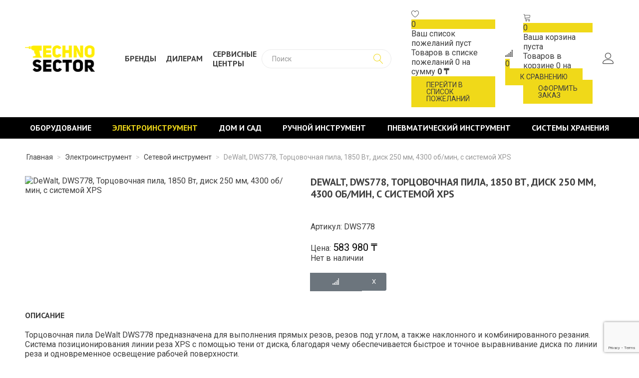

--- FILE ---
content_type: text/html; charset=utf-8
request_url: https://technosector.kz/elektroinstrument/setevoj-instrument/dewalt-dws778-tortsovochnaya-pila-1850-vt-disk-250-mm-4300-ob-min-s-sistemoj-xps
body_size: 18957
content:
<!DOCTYPE html>
<html prefix="og: http://ogp.me/ns#" xmlns="http://www.w3.org/1999/xhtml" xml:lang="ru-ru" lang="ru-ru" dir="ltr">
<head>
  <meta name="viewport" content="width=device-width, initial-scale=1.0" />
  <base href="https://technosector.kz/elektroinstrument/setevoj-instrument/dewalt-dws778-tortsovochnaya-pila-1850-vt-disk-250-mm-4300-ob-min-s-sistemoj-xps" />
	<meta http-equiv="content-type" content="text/html; charset=utf-8" />
	<meta name="generator" content="Joomla! - Open Source Content Management" />
	<title>TECHNO SECTOR - DeWalt, DWS778, Торцовочная пила, 1850 Вт, диск 250 мм, 4300 об/мин, с системой XPS</title>
	<link href="/templates/technosector/favicon.ico" rel="shortcut icon" type="image/vnd.microsoft.icon" />
	<link href="https://cdnjs.cloudflare.com/ajax/libs/simple-line-icons/2.4.1/css/simple-line-icons.min.css" rel="stylesheet" type="text/css" />
	<link href="/components/com_k2/css/k2.css?v=2.11.20230324" rel="stylesheet" type="text/css" />
	<link href="https://technosector.kz/components/com_jshopping/css/technosector.css" rel="stylesheet" type="text/css" />
	<link href="https://technosector.kz/components/com_jshopping/css/jquery.lightbox.css" rel="stylesheet" type="text/css" />
	<link href="https://technosector.kz/modules/mod_jshopping_cart_wl_ajax/assets/css/default.min.css" rel="stylesheet" type="text/css" />
	<link href="https://technosector.kz/modules/mod_jshopping_cart_wl_ajax/assets/css/font-awesome.min.css" rel="stylesheet" type="text/css" />
	<link href="https://technosector.kz/modules/mod_jshopping_compare/assets/css/default.min.css" rel="stylesheet" type="text/css" />
	<link href="https://technosector.kz/modules/mod_jshopping_ajaxsearch/css/ajaxsearch.css" rel="stylesheet" type="text/css" />
	<link href="https://fonts.googleapis.com/css?family=Quattrocento+Sans:400%7C&amp;subset=latin" rel="stylesheet" type="text/css" />
	<link href="https://technosector.kz/media/nextend/cache/css/n1768988700/5e8495a556adddef47469f6e568673b1.css" rel="stylesheet" type="text/css" />
	<style type="text/css">
.nextend-accordion-menu-inner dl.level1 dd{
   display: none;
}

.nextend-accordion-menu-inner dl.level1 dd.opened{
   display: block;
}
	</style>
	<script type="application/json" class="joomla-script-options new">{"csrf.token":"006e79f2cef78af94a87d01c161059fc","system.paths":{"root":"","base":""}}</script>
	<script src="/media/jui/js/jquery.min.js?db742272c09ad055e4dafb52f30353bd" type="text/javascript"></script>
	<script src="/media/jui/js/jquery-noconflict.js?db742272c09ad055e4dafb52f30353bd" type="text/javascript"></script>
	<script src="/media/jui/js/jquery-migrate.min.js?db742272c09ad055e4dafb52f30353bd" type="text/javascript"></script>
	<script src="/media/k2/assets/js/k2.frontend.js?v=2.11.20230324&sitepath=/" type="text/javascript"></script>
	<script src="/media/system/js/mootools-core.js?db742272c09ad055e4dafb52f30353bd" type="text/javascript"></script>
	<script src="/media/system/js/core.js?db742272c09ad055e4dafb52f30353bd" type="text/javascript"></script>
	<script src="/media/jui/js/bootstrap.min.js?db742272c09ad055e4dafb52f30353bd" type="text/javascript"></script>
	<script src="https://technosector.kz/components/com_jshopping/js/jquery/jquery.media.js" type="text/javascript"></script>
	<script src="https://technosector.kz/components/com_jshopping/js/functions.js" type="text/javascript"></script>
	<script src="https://technosector.kz/components/com_jshopping/js/validateForm.js" type="text/javascript"></script>
	<script src="https://technosector.kz/components/com_jshopping/js/jquery/jquery.lightbox.js" type="text/javascript"></script>
	<script src="/templates/technosector/js/jquery.mask.min.js" type="text/javascript"></script>
	<script src="/templates/technosector/js/jquery.magnific-popup.min.js" type="text/javascript"></script>
	<script src="/templates/technosector/js/chosen.jquery.min.js" type="text/javascript"></script>
	<script src="/templates/technosector/js/owl.carousel.min.js" type="text/javascript"></script>
	<script src="/templates/technosector/js/jquery.sticky.js" type="text/javascript"></script>
	<script src="/templates/technosector/js/jquery.formstyler.min.js" type="text/javascript"></script>
	<script src="/templates/technosector/js/jquery.cookie.js" type="text/javascript"></script>
	<script src="/templates/technosector/js/template.js" type="text/javascript"></script>
	<script src="https://www.google.com/recaptcha/api.js?render=6LcSbMghAAAAAPmq3S-k9DTQwFya9b8MXVdpZ2zt" type="text/javascript"></script>
	<script src="https://technosector.kz/modules/mod_jshopping_cart_wl_ajax/assets/js/ajax.min.js" type="text/javascript" defer="defer"></script>
	<script src="https://technosector.kz/modules/mod_jshopping_compare/assets/js/compare_ajax.min.js" type="text/javascript" defer="defer"></script>
	<script src="https://technosector.kz/modules/mod_jshopping_ajaxsearch/js/ajaxsearch.js" type="text/javascript"></script>
	<script src="https://technosector.kz/media/nextend/cache/js/n1768988700/a1b1e2235667d8987dc04b79a756cb13.js" type="text/javascript"></script>
	<script type="text/javascript">
function initJSlightBox(){
    jQuery("a.lightbox").lightBox({
        imageLoading: "https://technosector.kz/components/com_jshopping/images/loading.gif",
        imageBtnClose: "https://technosector.kz/components/com_jshopping/images/close.gif",
        imageBtnPrev: "https://technosector.kz/components/com_jshopping/images/prev.gif",
        imageBtnNext: "https://technosector.kz/components/com_jshopping/images/next.gif",
        imageBlank: "https://technosector.kz/components/com_jshopping/images/blank.gif",
        txtImage: "Изображение",
        txtOf: "из"
    });
}
jQuery(function() { initJSlightBox(); });if (typeof window.grecaptcha !== 'undefined') { grecaptcha.ready(function() { grecaptcha.execute("6LcSbMghAAAAAPmq3S-k9DTQwFya9b8MXVdpZ2zt", {action:'homepage'});}); }
	var mod_ajax_data, mod_ajax_data2, mod_ajax_data_wishlist_view,  mod_ajax_data_cart_view;
	var mod_params_cart_view={"type_view":"1","bs_version":"1","show_added_to_cart":"3","modal_type":"2","modal_dop":"0","show_added_to_cart_icon":"0","show_added_to_cart_icon_prod":"0","show_qttylist":"0","show_qtty":"0","include_font":"1","iclass_ok":"fa fa-check","iclass_cart":"linearicons-cart ","iclass_wl":"fa fa-heart","show_quantity_buttons":"0","show_rabatt":"0","show_ef":"0","show_fixed":"0","show_onclick":"0","off_ajax":"1","clone_mw":"0","clone_selector":".footer","extselector_cart":".extselectorcart","create_file":"0","combine_file":"0","cart_color":"1","layout":"_:externbootstrapdop-min","moduleclass_sfx":"","cache":"1","cache_time":"900","cachemode":"itemid","module_tag":"div","bootstrap_size":"0","header_tag":"h3","header_class":"","style":"0"};
	mod_ajax_data={
	"data_uri":"https://technosector.kz/",
	"data_controller":"product",
	"data_ilp":"https://technosector.kz/components/com_jshopping/files/img_products",
	"data_cc":"₸",
	"data_sp":"/component/jshopping/product/view?Itemid=0",
	"data_bsv":"bs2",
	"data_dcount":"0",
	"data_tseparator":" ",
	"data_lps":"на сумму",
	"data_dt":"Удалить",
	"data_dtf":"Товар удален из корзины",
	"data_rel":"Сопутствующие товары &dArr;",
	"data_rabattv":"Скидка",
	"data_rabatt":"Введите дисконтный код",
	"data_rabatta":"Активировать",
	"data_pp":"Параметры &dArr;",
	"data_pef":"Характеристики &dArr;",
	"data_minpo":"0",
	"data_maxpo":"0",
	"data_minpotxt":"Минимальная сумма заказа - 0 ₸",
	"data_maxpotxt":"Максимальная сумма заказа - 0 ₸"
	};
	mod_ajax_data_cart_view={
	"data_ect":"Ваша корзина пуста",
	"data_et":"Показать/скрыть подробности",
	"data_lp":"Товар добавлен в корзину",
	"data_lpwlv":"Товар добавлен в список пожеланий",
	"data_lpcv":"Товар добавлен в корзину",
	"data_lpc":"Товаров в корзине", 
	"data_lpm":"Товаров", 
	"data_lpe":"Моя корзина", 
	"data_classok":"fa fa-check",
	"data_sd":"/cart/delete"
	};

	var mod_params_compare, mod_compare_ajax_data;
	mod_params_compare={"bs_version":"0","compare_name":"\u0422\u043e\u0432\u0430\u0440\u044b \u043a \u0441\u0440\u0430\u0432\u043d\u0435\u043d\u0438\u044e","check_compare_quantity":"1","compare_quantity":"4","compare_content_show":"1","compare_position":"2","compare_modal":"2","compare_color":"1","compare_link_text":"","empty_text":"\u0422\u043e\u0432\u0430\u0440\u043e\u0432 \u0434\u043b\u044f \u0441\u0440\u0430\u0432\u043d\u0435\u043d\u0438\u044f \u043d\u0435 \u0432\u044b\u0431\u0440\u0430\u043d\u043e","font_class":"linearicons-signal","moduleclass_sfx":"","layout":"_:mini","cache":"1","cache_time":"900","cachemode":"itemid","module_tag":"div","bootstrap_size":"0","header_tag":"h3","header_class":"","style":"0"};
	mod_compare_ajax_data={
	"data_uri":"https://technosector.kz/",
	"data_ilp":"https://technosector.kz/components/com_jshopping/files/img_products", 
	"data_cc":"₸", 
	"data_to":"К сравнению &rarr;",
	"data_add":"Добавить к сравнению",
	"data_go":"Перейти к сравнению",
	"data_del":"Удалить из сравнения",
	"data_max":"Вы добавили максимально возможное количество товаров к сравнению",
	"data_added":"Товар добавлен к сравнению",
	"data_cb":"&larr; Вернуться",
	"data_ec":"Товары к сравнению не выбраны",
	"data_bsv":"bs2",
	"data_offcheader":"Товары к сравнению",
	"data_controller":"product"
	};
	
	var mod_ajax_data, mod_ajax_data2, mod_ajax_data_wishlist_view,  mod_ajax_data_cart_view;
	var mod_params_wishlist_view={"type_view":"2","bs_version":"1","show_added_to_cart":"3","modal_type":"2","modal_dop":"0","show_added_to_cart_icon":"0","show_added_to_cart_icon_prod":"0","show_qttylist":"0","show_qtty":"0","include_font":"1","iclass_ok":"fa fa-check","iclass_cart":"fa fa-shopping-cart","iclass_wl":"linearicons-heart","show_quantity_buttons":"0","show_rabatt":"0","show_ef":"0","show_fixed":"0","show_onclick":"0","off_ajax":"1","clone_mw":"0","clone_selector":".footer","extselector_cart":".extselectorcart","create_file":"0","combine_file":"0","cart_color":"1","layout":"_:externbootstrapdop-min","moduleclass_sfx":"","cache":"1","cache_time":"900","cachemode":"itemid","module_tag":"div","bootstrap_size":"0","header_tag":"h3","header_class":"","style":"0"};
	mod_ajax_data={
	"data_uri":"https://technosector.kz/",
	"data_controller":"product",
	"data_ilp":"https://technosector.kz/components/com_jshopping/files/img_products",
	"data_cc":"₸",
	"data_sp":"/component/jshopping/product/view?Itemid=0",
	"data_bsv":"bs2",
	"data_dcount":"0",
	"data_tseparator":" ",
	"data_lps":"на сумму",
	"data_dt":"Удалить",
	"data_dtf":"Товар удален из списка пожеланий",
	"data_rel":"Сопутствующие товары &dArr;",
	"data_rabattv":"Скидка",
	"data_rabatt":"Введите дисконтный код",
	"data_rabatta":"Активировать",
	"data_pp":"Параметры &dArr;",
	"data_pef":"Характеристики &dArr;",
	"data_minpo":"0",
	"data_maxpo":"0",
	"data_minpotxt":"Минимальная сумма заказа - 0 ₸",
	"data_maxpotxt":"Максимальная сумма заказа - 0 ₸"
	};
	mod_ajax_data_wishlist_view={
	"data_ect":"Ваш список пожеланий пуст",
	"data_et":"Показать/скрыть подробности",
	"data_lp":"Товар добавлен в список пожеланий",
	"data_lpwlv":"Товар добавлен в список пожеланий",
	"data_lpcv":"Товар добавлен в корзину",
	"data_lpc":"Товаров в списке пожеланий", 
	"data_lpm":"Товаров", 
	"data_lpe":"Список пожеланий", 
	"data_classok":"fa fa-check",
	"data_sd":"/wishlist/delete"
	};

	</script>

  <link href="/templates/technosector/css/template.css" rel="stylesheet" type="text/css">
    <meta property="og:image" content="/images/vk-image.png" />
  <meta property="og:title" content="TECHNO SECTOR - DeWalt, DWS778, Торцовочная пила, 1850 Вт, диск 250 мм, 4300 об/мин, с системой XPS">
  <!--[if lt IE 9]>
    <script src="/media/jui/js/html5.js"></script>
  <![endif]-->
  <!-- Yandex.Metrika counter -->
<script type="text/javascript" >
   (function(m,e,t,r,i,k,a){m[i]=m[i]||function(){(m[i].a=m[i].a||[]).push(arguments)};
   m[i].l=1*new Date();
   for (var j = 0; j < document.scripts.length; j++) {if (document.scripts[j].src === r) { return; }}
   k=e.createElement(t),a=e.getElementsByTagName(t)[0],k.async=1,k.src=r,a.parentNode.insertBefore(k,a)})
   (window, document, "script", "https://mc.yandex.ru/metrika/tag.js", "ym");

   ym(90556968, "init", {
        clickmap:true,
        trackLinks:true,
        accurateTrackBounce:true,
        webvisor:true
   });
</script>
<noscript><div><img src="https://mc.yandex.ru/watch/90556968" style="position:absolute; left:-9999px;" alt="" /></div></noscript>
<!-- /Yandex.Metrika counter -->
</head>

<body class="site com_jshopping view- no-layout task-view itemid-172">

  <!-- Body -->
  <div class="body">
    <div class="mobile-menu hidden-tablet hidden-desktop">
      <div class="text-right">
        <button type="button" class="btn btn-menu btn-close">
       <i class="fa fa-close"></i>
        </button>
      </div>
      <div class="mobile-menu1">
        		<div class="moduletable">
						<div id="nextend-accordion-menu-126" class="">
  <div class="nextend-accordion-menu-inner ">
        <div class="nextend-accordion-menu-inner-container">
    <dl class="level1">
  <dt class="level1 nextend-nav-103 parent   first" data-menuid="103">
    <span class="outer">
      <span class="inner">
        <a href="/oborudovanie"><span>Оборудование</span></a>      </span>
    </span>
  </dt>
  <dd class="level1 nextend-nav-103 parent   first">
  <dl class="level2">
  <dt class="level2 nextend-nav-140 parent   first" data-menuid="140">
    <span class="outer">
      <span class="inner">
        <a href="/oborudovanie/generatory"><span>Генераторы</span></a>      </span>
    </span>
  </dt>
  <dd class="level2 nextend-nav-140 parent   first">
  <dl class="level3">
  <dt class="level3 nextend-nav-148 notparent   first" data-menuid="148">
    <span class="outer">
      <span class="inner">
        <a href="/oborudovanie/generatory/generatory-benzinovye"><span>Генераторы бензиновые</span></a>      </span>
    </span>
  </dt>
  <dd class="level3 nextend-nav-148 notparent   first">
  </dd>  <dt class="level3 nextend-nav-149 notparent  " data-menuid="149">
    <span class="outer">
      <span class="inner">
        <a href="/oborudovanie/generatory/generatory-dizelnye"><span>Генераторы дизельные</span></a>      </span>
    </span>
  </dt>
  <dd class="level3 nextend-nav-149 notparent  ">
  </dd>  <dt class="level3 nextend-nav-393 notparent  " data-menuid="393">
    <span class="outer">
      <span class="inner">
        <a href="/oborudovanie/generatory/generatory-invertornye"><span>Генераторы инверторные</span></a>      </span>
    </span>
  </dt>
  <dd class="level3 nextend-nav-393 notparent  ">
  </dd>  <dt class="level3 nextend-nav-438 notparent   last" data-menuid="438">
    <span class="outer">
      <span class="inner">
        <a href="/oborudovanie/generatory/generatory-svarochnye"><span>Генераторы сварочные</span></a>      </span>
    </span>
  </dt>
  <dd class="level3 nextend-nav-438 notparent   last">
  </dd></dl></dd>  <dt class="level2 nextend-nav-141 parent  " data-menuid="141">
    <span class="outer">
      <span class="inner">
        <a href="/oborudovanie/svarochnye-apparaty"><span>Сварочные аппараты</span></a>      </span>
    </span>
  </dt>
  <dd class="level2 nextend-nav-141 parent  ">
  <dl class="level3">
  <dt class="level3 nextend-nav-150 notparent   first" data-menuid="150">
    <span class="outer">
      <span class="inner">
        <a href="/oborudovanie/svarochnye-apparaty/apparaty-dugovoj-svarki"><span>Аппараты дуговой сварки</span></a>      </span>
    </span>
  </dt>
  <dd class="level3 nextend-nav-150 notparent   first">
  </dd>  <dt class="level3 nextend-nav-151 notparent  " data-menuid="151">
    <span class="outer">
      <span class="inner">
        <a href="/oborudovanie/svarochnye-apparaty/invertornye-poluavtomaty"><span>Инверторные полуавтоматы</span></a>      </span>
    </span>
  </dt>
  <dd class="level3 nextend-nav-151 notparent  ">
  </dd>  <dt class="level3 nextend-nav-152 notparent  " data-menuid="152">
    <span class="outer">
      <span class="inner">
        <a href="/oborudovanie/svarochnye-apparaty/apparaty-argono-dugovoj-svarki"><span>Аппараты аргоно-дуговой сварки</span></a>      </span>
    </span>
  </dt>
  <dd class="level3 nextend-nav-152 notparent  ">
  </dd>  <dt class="level3 nextend-nav-153 notparent  " data-menuid="153">
    <span class="outer">
      <span class="inner">
        <a href="/oborudovanie/svarochnye-apparaty/apparaty-plazmennoj-rezki"><span>Аппараты плазменной резки</span></a>      </span>
    </span>
  </dt>
  <dd class="level3 nextend-nav-153 notparent  ">
  </dd>  <dt class="level3 nextend-nav-154 notparent  " data-menuid="154">
    <span class="outer">
      <span class="inner">
        <a href="/oborudovanie/svarochnye-apparaty/svarochnye-maski"><span>Сварочные маски</span></a>      </span>
    </span>
  </dt>
  <dd class="level3 nextend-nav-154 notparent  ">
  </dd>  <dt class="level3 nextend-nav-155 notparent   last" data-menuid="155">
    <span class="outer">
      <span class="inner">
        <a href="/oborudovanie/svarochnye-apparaty/komplektuyushchie"><span>Комплектующие</span></a>      </span>
    </span>
  </dt>
  <dd class="level3 nextend-nav-155 notparent   last">
  </dd></dl></dd>  <dt class="level2 nextend-nav-142 parent  " data-menuid="142">
    <span class="outer">
      <span class="inner">
        <a href="/oborudovanie/stabilizatory"><span>Стабилизаторы</span></a>      </span>
    </span>
  </dt>
  <dd class="level2 nextend-nav-142 parent  ">
  <dl class="level3">
  <dt class="level3 nextend-nav-156 notparent   first" data-menuid="156">
    <span class="outer">
      <span class="inner">
        <a href="/oborudovanie/stabilizatory/stabilizatory-nastennye"><span>Стабилизаторы настенные</span></a>      </span>
    </span>
  </dt>
  <dd class="level3 nextend-nav-156 notparent   first">
  </dd>  <dt class="level3 nextend-nav-157 notparent  " data-menuid="157">
    <span class="outer">
      <span class="inner">
        <a href="/oborudovanie/stabilizatory/stabilizatory-napolnye"><span>Стабилизаторы напольные</span></a>      </span>
    </span>
  </dt>
  <dd class="level3 nextend-nav-157 notparent  ">
  </dd>  <dt class="level3 nextend-nav-158 notparent   last" data-menuid="158">
    <span class="outer">
      <span class="inner">
        <a href="/oborudovanie/stabilizatory/protektory-napryazheniya"><span>Протекторы напряжения</span></a>      </span>
    </span>
  </dt>
  <dd class="level3 nextend-nav-158 notparent   last">
  </dd></dl></dd>  <dt class="level2 nextend-nav-143 notparent  " data-menuid="143">
    <span class="outer">
      <span class="inner">
        <a href="/oborudovanie/betonosmesiteli"><span>Бетоносмесители</span></a>      </span>
    </span>
  </dt>
  <dd class="level2 nextend-nav-143 notparent  ">
  </dd>  <dt class="level2 nextend-nav-144 parent  " data-menuid="144">
    <span class="outer">
      <span class="inner">
        <a href="/oborudovanie/kompressory"><span>Компрессоры</span></a>      </span>
    </span>
  </dt>
  <dd class="level2 nextend-nav-144 parent  ">
  <dl class="level3">
  <dt class="level3 nextend-nav-159 notparent   first" data-menuid="159">
    <span class="outer">
      <span class="inner">
        <a href="/oborudovanie/kompressory/kompressory-bezmaslyanye"><span>Компрессоры безмасляные</span></a>      </span>
    </span>
  </dt>
  <dd class="level3 nextend-nav-159 notparent   first">
  </dd>  <dt class="level3 nextend-nav-160 notparent  " data-menuid="160">
    <span class="outer">
      <span class="inner">
        <a href="/oborudovanie/kompressory/kompressory-maslyanye"><span>Компрессоры масляные</span></a>      </span>
    </span>
  </dt>
  <dd class="level3 nextend-nav-160 notparent  ">
  </dd>  <dt class="level3 nextend-nav-440 notparent   last" data-menuid="440">
    <span class="outer">
      <span class="inner">
        <a href="/oborudovanie/kompressory/kompressory-vintovye"><span>Компрессоры винтовые</span></a>      </span>
    </span>
  </dt>
  <dd class="level3 nextend-nav-440 notparent   last">
  </dd></dl></dd>  <dt class="level2 nextend-nav-145 parent  " data-menuid="145">
    <span class="outer">
      <span class="inner">
        <a href="/oborudovanie/nasosy"><span>Насосы</span></a>      </span>
    </span>
  </dt>
  <dd class="level2 nextend-nav-145 parent  ">
  <dl class="level3">
  <dt class="level3 nextend-nav-161 notparent   first" data-menuid="161">
    <span class="outer">
      <span class="inner">
        <a href="/oborudovanie/nasosy/nasosnye-stantsii"><span>Насосные станции</span></a>      </span>
    </span>
  </dt>
  <dd class="level3 nextend-nav-161 notparent   first">
  </dd>  <dt class="level3 nextend-nav-162 notparent  " data-menuid="162">
    <span class="outer">
      <span class="inner">
        <a href="/oborudovanie/nasosy/glubinnye-nasosy"><span>Глубинные насосы</span></a>      </span>
    </span>
  </dt>
  <dd class="level3 nextend-nav-162 notparent  ">
  </dd>  <dt class="level3 nextend-nav-163 notparent  " data-menuid="163">
    <span class="outer">
      <span class="inner">
        <a href="/oborudovanie/nasosy/pogruzhnye-drenazhnye-nasosy"><span>Погружные насосы</span></a>      </span>
    </span>
  </dt>
  <dd class="level3 nextend-nav-163 notparent  ">
  </dd>  <dt class="level3 nextend-nav-165 notparent  " data-menuid="165">
    <span class="outer">
      <span class="inner">
        <a href="/oborudovanie/nasosy/tsentrobezhnye-nasosy"><span>Центробежные насосы</span></a>      </span>
    </span>
  </dt>
  <dd class="level3 nextend-nav-165 notparent  ">
  </dd>  <dt class="level3 nextend-nav-166 notparent   last" data-menuid="166">
    <span class="outer">
      <span class="inner">
        <a href="/oborudovanie/nasosy/tsirkulyatsionnye-nasosy"><span>Циркуляционные насосы</span></a>      </span>
    </span>
  </dt>
  <dd class="level3 nextend-nav-166 notparent   last">
  </dd></dl></dd>  <dt class="level2 nextend-nav-147 parent  " data-menuid="147">
    <span class="outer">
      <span class="inner">
        <a href="/oborudovanie/pushki-teplovye"><span>Пушки тепловые</span></a>      </span>
    </span>
  </dt>
  <dd class="level2 nextend-nav-147 parent  ">
  <dl class="level3">
  <dt class="level3 nextend-nav-168 notparent   first" data-menuid="168">
    <span class="outer">
      <span class="inner">
        <a href="/oborudovanie/pushki-teplovye/pushki-elektricheskie"><span>Пушки электрические</span></a>      </span>
    </span>
  </dt>
  <dd class="level3 nextend-nav-168 notparent   first">
  </dd>  <dt class="level3 nextend-nav-169 notparent  " data-menuid="169">
    <span class="outer">
      <span class="inner">
        <a href="/oborudovanie/pushki-teplovye/pushki-gazovye"><span>Пушки газовые</span></a>      </span>
    </span>
  </dt>
  <dd class="level3 nextend-nav-169 notparent  ">
  </dd>  <dt class="level3 nextend-nav-170 notparent   last" data-menuid="170">
    <span class="outer">
      <span class="inner">
        <a href="/oborudovanie/pushki-teplovye/pushki-dizelnye"><span>Пушки дизельные</span></a>      </span>
    </span>
  </dt>
  <dd class="level3 nextend-nav-170 notparent   last">
  </dd></dl></dd>  <dt class="level2 nextend-nav-146 notparent  " data-menuid="146">
    <span class="outer">
      <span class="inner">
        <a href="/oborudovanie/ochistiteli-vysokogo-davleniya"><span>Очистители высокого давления</span></a>      </span>
    </span>
  </dt>
  <dd class="level2 nextend-nav-146 notparent  ">
  </dd>  <dt class="level2 nextend-nav-315 notparent  " data-menuid="315">
    <span class="outer">
      <span class="inner">
        <a href="/oborudovanie/motopompy"><span>Мотопомпы</span></a>      </span>
    </span>
  </dt>
  <dd class="level2 nextend-nav-315 notparent  ">
  </dd>  <dt class="level2 nextend-nav-316 notparent  " data-menuid="316">
    <span class="outer">
      <span class="inner">
        <a href="/oborudovanie/udliniteli"><span>Удлинители</span></a>      </span>
    </span>
  </dt>
  <dd class="level2 nextend-nav-316 notparent  ">
  </dd>  <dt class="level2 nextend-nav-445 parent   last" data-menuid="445">
    <span class="outer">
      <span class="inner">
        <a href="/oborudovanie/gazosvarochnoe-oborudovanie"><span>Газосварочное оборудование</span></a>      </span>
    </span>
  </dt>
  <dd class="level2 nextend-nav-445 parent   last">
  <dl class="level3">
  <dt class="level3 nextend-nav-446 notparent   first last" data-menuid="446">
    <span class="outer">
      <span class="inner">
        <a href="/oborudovanie/gazosvarochnoe-oborudovanie/gazovye-gorelki"><span>Газовые горелки</span></a>      </span>
    </span>
  </dt>
  <dd class="level3 nextend-nav-446 notparent   first last">
  </dd></dl></dd></dl></dd>  <dt class="level1 nextend-nav-104 parent opened " data-menuid="104">
    <span class="outer">
      <span class="inner">
        <a href="/elektroinstrument"><span>Электроинструмент</span></a>      </span>
    </span>
  </dt>
  <dd class="level1 nextend-nav-104 parent opened ">
  <dl class="level2">
  <dt class="level2 nextend-nav-171 parent   first" data-menuid="171">
    <span class="outer">
      <span class="inner">
        <a href="/elektroinstrument/akkumulyatornyj-instrument"><span>Аккумуляторный инструмент</span></a>      </span>
    </span>
  </dt>
  <dd class="level2 nextend-nav-171 parent   first">
  <dl class="level3">
  <dt class="level3 nextend-nav-174 notparent   first" data-menuid="174">
    <span class="outer">
      <span class="inner">
        <a href="/elektroinstrument/akkumulyatornyj-instrument/akkumulyatornye-dreli-i-shurupovjorty"><span>Аккумуляторные дрели и шуруповёрты</span></a>      </span>
    </span>
  </dt>
  <dd class="level3 nextend-nav-174 notparent   first">
  </dd>  <dt class="level3 nextend-nav-175 notparent  " data-menuid="175">
    <span class="outer">
      <span class="inner">
        <a href="/elektroinstrument/akkumulyatornyj-instrument/akkumulyatornye-ugloshlifovalnye-mashiny"><span>Аккумуляторные углошлифовальные машины</span></a>      </span>
    </span>
  </dt>
  <dd class="level3 nextend-nav-175 notparent  ">
  </dd>  <dt class="level3 nextend-nav-372 notparent  " data-menuid="372">
    <span class="outer">
      <span class="inner">
        <a href="/elektroinstrument/akkumulyatornyj-instrument/akkumulyatornye-shlifovalnye-mashiny"><span>Аккумуляторные шлифовальные машины</span></a>      </span>
    </span>
  </dt>
  <dd class="level3 nextend-nav-372 notparent  ">
  </dd>  <dt class="level3 nextend-nav-176 notparent  " data-menuid="176">
    <span class="outer">
      <span class="inner">
        <a href="/elektroinstrument/akkumulyatornyj-instrument/akkumulyatornye-perforatory"><span>Аккумуляторные перфораторы</span></a>      </span>
    </span>
  </dt>
  <dd class="level3 nextend-nav-176 notparent  ">
  </dd>  <dt class="level3 nextend-nav-177 notparent  " data-menuid="177">
    <span class="outer">
      <span class="inner">
        <a href="/elektroinstrument/akkumulyatornyj-instrument/akkumulyatornye-vintoverty"><span>Аккумуляторные винтоверты</span></a>      </span>
    </span>
  </dt>
  <dd class="level3 nextend-nav-177 notparent  ">
  </dd>  <dt class="level3 nextend-nav-178 notparent  " data-menuid="178">
    <span class="outer">
      <span class="inner">
        <a href="/elektroinstrument/akkumulyatornyj-instrument/akkumulyatornye-gajkoverty"><span>Аккумуляторные гайковерты</span></a>      </span>
    </span>
  </dt>
  <dd class="level3 nextend-nav-178 notparent  ">
  </dd>  <dt class="level3 nextend-nav-179 notparent  " data-menuid="179">
    <span class="outer">
      <span class="inner">
        <a href="/elektroinstrument/akkumulyatornyj-instrument/akkumulyatornye-fonari"><span>Аккумуляторные фонари</span></a>      </span>
    </span>
  </dt>
  <dd class="level3 nextend-nav-179 notparent  ">
  </dd>  <dt class="level3 nextend-nav-180 notparent  " data-menuid="180">
    <span class="outer">
      <span class="inner">
        <a href="/elektroinstrument/akkumulyatornyj-instrument/detektory"><span>Детекторы</span></a>      </span>
    </span>
  </dt>
  <dd class="level3 nextend-nav-180 notparent  ">
  </dd>  <dt class="level3 nextend-nav-181 notparent  " data-menuid="181">
    <span class="outer">
      <span class="inner">
        <a href="/elektroinstrument/akkumulyatornyj-instrument/akkumulyatory-i-zaryadnye-ustrojstva"><span>Аккумуляторы и зарядные устройства</span></a>      </span>
    </span>
  </dt>
  <dd class="level3 nextend-nav-181 notparent  ">
  </dd>  <dt class="level3 nextend-nav-352 notparent  " data-menuid="352">
    <span class="outer">
      <span class="inner">
        <a href="/elektroinstrument/akkumulyatornyj-instrument/akkumulyatornye-lobziki"><span>Аккумуляторные лобзики</span></a>      </span>
    </span>
  </dt>
  <dd class="level3 nextend-nav-352 notparent  ">
  </dd>  <dt class="level3 nextend-nav-353 notparent  " data-menuid="353">
    <span class="outer">
      <span class="inner">
        <a href="/elektroinstrument/akkumulyatornyj-instrument/akkumulyatornye-pily"><span>Аккумуляторные пилы</span></a>      </span>
    </span>
  </dt>
  <dd class="level3 nextend-nav-353 notparent  ">
  </dd>  <dt class="level3 nextend-nav-354 notparent  " data-menuid="354">
    <span class="outer">
      <span class="inner">
        <a href="/elektroinstrument/akkumulyatornyj-instrument/akkumulyatornye-spetsialnye-instrumenty"><span>Аккумуляторные специальные инструменты</span></a>      </span>
    </span>
  </dt>
  <dd class="level3 nextend-nav-354 notparent  ">
  </dd>  <dt class="level3 nextend-nav-355 notparent  " data-menuid="355">
    <span class="outer">
      <span class="inner">
        <a href="/elektroinstrument/akkumulyatornyj-instrument/akkumulyatornye-frezery"><span>Аккумуляторные фрезеры</span></a>      </span>
    </span>
  </dt>
  <dd class="level3 nextend-nav-355 notparent  ">
  </dd>  <dt class="level3 nextend-nav-376 notparent  " data-menuid="376">
    <span class="outer">
      <span class="inner">
        <a href="/elektroinstrument/akkumulyatornyj-instrument/vozdukhoduvki"><span>Воздуходувки</span></a>      </span>
    </span>
  </dt>
  <dd class="level3 nextend-nav-376 notparent  ">
  </dd>  <dt class="level3 nextend-nav-386 notparent  " data-menuid="386">
    <span class="outer">
      <span class="inner">
        <a href="/elektroinstrument/akkumulyatornyj-instrument/akkumulyatornyj-mnogofunktsionalnyj-instrument"><span>Аккумуляторный многофункциональный инструмент</span></a>      </span>
    </span>
  </dt>
  <dd class="level3 nextend-nav-386 notparent  ">
  </dd>  <dt class="level3 nextend-nav-391 notparent  " data-menuid="391">
    <span class="outer">
      <span class="inner">
        <a href="/elektroinstrument/akkumulyatornyj-instrument/promyshlennye-feny"><span>Промышленные фены</span></a>      </span>
    </span>
  </dt>
  <dd class="level3 nextend-nav-391 notparent  ">
  </dd>  <dt class="level3 nextend-nav-436 notparent  " data-menuid="436">
    <span class="outer">
      <span class="inner">
        <a href="/elektroinstrument/akkumulyatornyj-instrument/nabory-akkumulyatornykh-instrumentov"><span>Наборы аккумуляторных инструментов</span></a>      </span>
    </span>
  </dt>
  <dd class="level3 nextend-nav-436 notparent  ">
  </dd>  <dt class="level3 nextend-nav-437 notparent   last" data-menuid="437">
    <span class="outer">
      <span class="inner">
        <a href="/elektroinstrument/akkumulyatornyj-instrument/portativnye-audiosistemy"><span>Портативные аудиосистемы</span></a>      </span>
    </span>
  </dt>
  <dd class="level3 nextend-nav-437 notparent   last">
  </dd></dl></dd>  <dt class="level2 nextend-nav-172 parent opened active" data-menuid="172">
    <span class="outer">
      <span class="inner">
        <a href="/elektroinstrument/setevoj-instrument"><span>Сетевой инструмент</span></a>      </span>
    </span>
  </dt>
  <dd class="level2 nextend-nav-172 parent opened active">
  <dl class="level3">
  <dt class="level3 nextend-nav-182 notparent   first" data-menuid="182">
    <span class="outer">
      <span class="inner">
        <a href="/elektroinstrument/setevoj-instrument/dreli"><span>Дрели</span></a>      </span>
    </span>
  </dt>
  <dd class="level3 nextend-nav-182 notparent   first">
  </dd>  <dt class="level3 nextend-nav-183 notparent  " data-menuid="183">
    <span class="outer">
      <span class="inner">
        <a href="/elektroinstrument/setevoj-instrument/miksery"><span>Миксеры</span></a>      </span>
    </span>
  </dt>
  <dd class="level3 nextend-nav-183 notparent  ">
  </dd>  <dt class="level3 nextend-nav-184 notparent  " data-menuid="184">
    <span class="outer">
      <span class="inner">
        <a href="/elektroinstrument/setevoj-instrument/udarnye-gajkoverty"><span>Ударные гайковерты</span></a>      </span>
    </span>
  </dt>
  <dd class="level3 nextend-nav-184 notparent  ">
  </dd>  <dt class="level3 nextend-nav-185 notparent  " data-menuid="185">
    <span class="outer">
      <span class="inner">
        <a href="/elektroinstrument/setevoj-instrument/ljogkie-perforatory"><span>Лёгкие перфораторы</span></a>      </span>
    </span>
  </dt>
  <dd class="level3 nextend-nav-185 notparent  ">
  </dd>  <dt class="level3 nextend-nav-186 notparent  " data-menuid="186">
    <span class="outer">
      <span class="inner">
        <a href="/elektroinstrument/setevoj-instrument/tyazhelye-perforatory"><span>Тяжелые перфораторы</span></a>      </span>
    </span>
  </dt>
  <dd class="level3 nextend-nav-186 notparent  ">
  </dd>  <dt class="level3 nextend-nav-187 notparent  " data-menuid="187">
    <span class="outer">
      <span class="inner">
        <a href="/elektroinstrument/setevoj-instrument/otbojnye-molotoki"><span>Отбойные молотоки</span></a>      </span>
    </span>
  </dt>
  <dd class="level3 nextend-nav-187 notparent  ">
  </dd>  <dt class="level3 nextend-nav-188 notparent  " data-menuid="188">
    <span class="outer">
      <span class="inner">
        <a href="/elektroinstrument/setevoj-instrument/ugloshlifovalnye-mashiny"><span>Углошлифовальные машины</span></a>      </span>
    </span>
  </dt>
  <dd class="level3 nextend-nav-188 notparent  ">
  </dd>  <dt class="level3 nextend-nav-189 notparent  " data-menuid="189">
    <span class="outer">
      <span class="inner">
        <a href="/elektroinstrument/setevoj-instrument/pryamye-shlifovalnye-mashiny"><span>Прямые шлифовальные машины</span></a>      </span>
    </span>
  </dt>
  <dd class="level3 nextend-nav-189 notparent  ">
  </dd>  <dt class="level3 nextend-nav-191 notparent  " data-menuid="191">
    <span class="outer">
      <span class="inner">
        <a href="/elektroinstrument/setevoj-instrument/lentochnye-shlifovalnye-mashiny"><span>Ленточные шлифовальные машины</span></a>      </span>
    </span>
  </dt>
  <dd class="level3 nextend-nav-191 notparent  ">
  </dd>  <dt class="level3 nextend-nav-192 notparent  " data-menuid="192">
    <span class="outer">
      <span class="inner">
        <a href="/elektroinstrument/setevoj-instrument/polirovalnye-mashiny"><span>Полировальные машины</span></a>      </span>
    </span>
  </dt>
  <dd class="level3 nextend-nav-192 notparent  ">
  </dd>  <dt class="level3 nextend-nav-193 notparent  " data-menuid="193">
    <span class="outer">
      <span class="inner">
        <a href="/elektroinstrument/setevoj-instrument/ruchnye-tsirkulyarnye-pily"><span>Ручные циркулярные пилы</span></a>      </span>
    </span>
  </dt>
  <dd class="level3 nextend-nav-193 notparent  ">
  </dd>  <dt class="level3 nextend-nav-194 notparent  " data-menuid="194">
    <span class="outer">
      <span class="inner">
        <a href="/elektroinstrument/setevoj-instrument/almaznye-pily"><span>Алмазные пилы</span></a>      </span>
    </span>
  </dt>
  <dd class="level3 nextend-nav-194 notparent  ">
  </dd>  <dt class="level3 nextend-nav-195 notparent  " data-menuid="195">
    <span class="outer">
      <span class="inner">
        <a href="/elektroinstrument/setevoj-instrument/sabelnye-pily"><span>Сабельные пилы</span></a>      </span>
    </span>
  </dt>
  <dd class="level3 nextend-nav-195 notparent  ">
  </dd>  <dt class="level3 nextend-nav-196 notparent  " data-menuid="196">
    <span class="outer">
      <span class="inner">
        <a href="/elektroinstrument/setevoj-instrument/elektrolobziki"><span>Электролобзики</span></a>      </span>
    </span>
  </dt>
  <dd class="level3 nextend-nav-196 notparent  ">
  </dd>  <dt class="level3 nextend-nav-197 notparent  " data-menuid="197">
    <span class="outer">
      <span class="inner">
        <a href="/elektroinstrument/setevoj-instrument/tortsovochnye-pily"><span>Торцовочные пилы</span></a>      </span>
    </span>
  </dt>
  <dd class="level3 nextend-nav-197 notparent  ">
  </dd>  <dt class="level3 nextend-nav-198 notparent  " data-menuid="198">
    <span class="outer">
      <span class="inner">
        <a href="/elektroinstrument/setevoj-instrument/statsionarnye-diskovye-pily"><span>Стационарные дисковые пилы</span></a>      </span>
    </span>
  </dt>
  <dd class="level3 nextend-nav-198 notparent  ">
  </dd>  <dt class="level3 nextend-nav-199 notparent  " data-menuid="199">
    <span class="outer">
      <span class="inner">
        <a href="/elektroinstrument/setevoj-instrument/montazhnye-pily-po-metallu"><span>Монтажные пилы (по металлу)</span></a>      </span>
    </span>
  </dt>
  <dd class="level3 nextend-nav-199 notparent  ">
  </dd>  <dt class="level3 nextend-nav-200 notparent  " data-menuid="200">
    <span class="outer">
      <span class="inner">
        <a href="/elektroinstrument/setevoj-instrument/promyshlennye-feny"><span>Промышленные фены</span></a>      </span>
    </span>
  </dt>
  <dd class="level3 nextend-nav-200 notparent  ">
  </dd>  <dt class="level3 nextend-nav-201 notparent  " data-menuid="201">
    <span class="outer">
      <span class="inner">
        <a href="/elektroinstrument/setevoj-instrument/elektrorubanki"><span>Электрорубанки</span></a>      </span>
    </span>
  </dt>
  <dd class="level3 nextend-nav-201 notparent  ">
  </dd>  <dt class="level3 nextend-nav-202 notparent  " data-menuid="202">
    <span class="outer">
      <span class="inner">
        <a href="/elektroinstrument/setevoj-instrument/frezernye-mashiny"><span>Фрезерные машины</span></a>      </span>
    </span>
  </dt>
  <dd class="level3 nextend-nav-202 notparent  ">
  </dd>  <dt class="level3 nextend-nav-203 notparent  " data-menuid="203">
    <span class="outer">
      <span class="inner">
        <a href="/elektroinstrument/setevoj-instrument/rejsmusnye-stanki"><span>Рейсмусные станки</span></a>      </span>
    </span>
  </dt>
  <dd class="level3 nextend-nav-203 notparent  ">
  </dd>  <dt class="level3 nextend-nav-204 notparent  " data-menuid="204">
    <span class="outer">
      <span class="inner">
        <a href="/elektroinstrument/setevoj-instrument/sverlilnye-stanki"><span>Сверлильные станки</span></a>      </span>
    </span>
  </dt>
  <dd class="level3 nextend-nav-204 notparent  ">
  </dd>  <dt class="level3 nextend-nav-206 notparent  " data-menuid="206">
    <span class="outer">
      <span class="inner">
        <a href="/elektroinstrument/setevoj-instrument/vozdukhoduvki"><span>Воздуходувки</span></a>      </span>
    </span>
  </dt>
  <dd class="level3 nextend-nav-206 notparent  ">
  </dd>  <dt class="level3 nextend-nav-207 notparent  " data-menuid="207">
    <span class="outer">
      <span class="inner">
        <a href="/elektroinstrument/setevoj-instrument/pylesosy"><span>Пылесосы</span></a>      </span>
    </span>
  </dt>
  <dd class="level3 nextend-nav-207 notparent  ">
  </dd>  <dt class="level3 nextend-nav-208 notparent  " data-menuid="208">
    <span class="outer">
      <span class="inner">
        <a href="/elektroinstrument/setevoj-instrument/pulverizatory"><span>Пульверизаторы</span></a>      </span>
    </span>
  </dt>
  <dd class="level3 nextend-nav-208 notparent  ">
  </dd>  <dt class="level3 nextend-nav-209 notparent  " data-menuid="209">
    <span class="outer">
      <span class="inner">
        <a href="/elektroinstrument/setevoj-instrument/elektrotochila"><span>Электроточила</span></a>      </span>
    </span>
  </dt>
  <dd class="level3 nextend-nav-209 notparent  ">
  </dd>  <dt class="level3 nextend-nav-205 notparent  " data-menuid="205">
    <span class="outer">
      <span class="inner">
        <a href="/elektroinstrument/setevoj-instrument/mnogofunktsionalnye-instrumenty"><span>Многофункциональные инструменты</span></a>      </span>
    </span>
  </dt>
  <dd class="level3 nextend-nav-205 notparent  ">
  </dd>  <dt class="level3 nextend-nav-190 notparent  " data-menuid="190">
    <span class="outer">
      <span class="inner">
        <a href="/elektroinstrument/setevoj-instrument/ekstsentrikovye-shlifovalnye-mashiny"><span>Эксцентриковые шлифовальные машины</span></a>      </span>
    </span>
  </dt>
  <dd class="level3 nextend-nav-190 notparent  ">
  </dd>  <dt class="level3 nextend-nav-351 notparent  " data-menuid="351">
    <span class="outer">
      <span class="inner">
        <a href="/elektroinstrument/setevoj-instrument/ploskoshlifovalnye-mashiny"><span>Плоскошлифовальные машины</span></a>      </span>
    </span>
  </dt>
  <dd class="level3 nextend-nav-351 notparent  ">
  </dd>  <dt class="level3 nextend-nav-357 notparent  " data-menuid="357">
    <span class="outer">
      <span class="inner">
        <a href="/elektroinstrument/setevoj-instrument/lentochnye-pily"><span>Ленточные пилы</span></a>      </span>
    </span>
  </dt>
  <dd class="level3 nextend-nav-357 notparent  ">
  </dd>  <dt class="level3 nextend-nav-375 notparent  " data-menuid="375">
    <span class="outer">
      <span class="inner">
        <a href="/elektroinstrument/setevoj-instrument/shtroborezy"><span>Штроборезы</span></a>      </span>
    </span>
  </dt>
  <dd class="level3 nextend-nav-375 notparent  ">
  </dd>  <dt class="level3 nextend-nav-419 notparent  " data-menuid="419">
    <span class="outer">
      <span class="inner">
        <a href="/elektroinstrument/setevoj-instrument/payalniki-dlya-pvkh"><span>Паяльники для ПВХ</span></a>      </span>
    </span>
  </dt>
  <dd class="level3 nextend-nav-419 notparent  ">
  </dd>  <dt class="level3 nextend-nav-452 notparent   last" data-menuid="452">
    <span class="outer">
      <span class="inner">
        <a href="/elektroinstrument/setevoj-instrument/payalnik"><span>Паяльник</span></a>      </span>
    </span>
  </dt>
  <dd class="level3 nextend-nav-452 notparent   last">
  </dd></dl></dd>  <dt class="level2 nextend-nav-173 parent   last" data-menuid="173">
    <span class="outer">
      <span class="inner">
        <a href="/elektroinstrument/osnastka"><span>Оснастка</span></a>      </span>
    </span>
  </dt>
  <dd class="level2 nextend-nav-173 parent   last">
  <dl class="level3">
  <dt class="level3 nextend-nav-210 notparent   first" data-menuid="210">
    <span class="outer">
      <span class="inner">
        <a href="/elektroinstrument/osnastka/bity"><span>Биты</span></a>      </span>
    </span>
  </dt>
  <dd class="level3 nextend-nav-210 notparent   first">
  </dd>  <dt class="level3 nextend-nav-211 notparent  " data-menuid="211">
    <span class="outer">
      <span class="inner">
        <a href="/elektroinstrument/osnastka/bury"><span>Буры</span></a>      </span>
    </span>
  </dt>
  <dd class="level3 nextend-nav-211 notparent  ">
  </dd>  <dt class="level3 nextend-nav-212 notparent  " data-menuid="212">
    <span class="outer">
      <span class="inner">
        <a href="/elektroinstrument/osnastka/sverla"><span>Сверла</span></a>      </span>
    </span>
  </dt>
  <dd class="level3 nextend-nav-212 notparent  ">
  </dd>  <dt class="level3 nextend-nav-213 notparent  " data-menuid="213">
    <span class="outer">
      <span class="inner">
        <a href="/elektroinstrument/osnastka/koronki"><span>Коронки</span></a>      </span>
    </span>
  </dt>
  <dd class="level3 nextend-nav-213 notparent  ">
  </dd>  <dt class="level3 nextend-nav-214 notparent  " data-menuid="214">
    <span class="outer">
      <span class="inner">
        <a href="/elektroinstrument/osnastka/zubila"><span>Зубила</span></a>      </span>
    </span>
  </dt>
  <dd class="level3 nextend-nav-214 notparent  ">
  </dd>  <dt class="level3 nextend-nav-215 notparent  " data-menuid="215">
    <span class="outer">
      <span class="inner">
        <a href="/elektroinstrument/osnastka/pilnye-diski"><span>Пильные диски</span></a>      </span>
    </span>
  </dt>
  <dd class="level3 nextend-nav-215 notparent  ">
  </dd>  <dt class="level3 nextend-nav-216 notparent  " data-menuid="216">
    <span class="outer">
      <span class="inner">
        <a href="/elektroinstrument/osnastka/polotna"><span>Полотна</span></a>      </span>
    </span>
  </dt>
  <dd class="level3 nextend-nav-216 notparent  ">
  </dd>  <dt class="level3 nextend-nav-217 notparent  " data-menuid="217">
    <span class="outer">
      <span class="inner">
        <a href="/elektroinstrument/osnastka/otreznye-krugi-po-metallu"><span>Отрезные круги по металлу</span></a>      </span>
    </span>
  </dt>
  <dd class="level3 nextend-nav-217 notparent  ">
  </dd>  <dt class="level3 nextend-nav-218 notparent  " data-menuid="218">
    <span class="outer">
      <span class="inner">
        <a href="/elektroinstrument/osnastka/almaznye-otreznye-diski"><span>Алмазные отрезные диски</span></a>      </span>
    </span>
  </dt>
  <dd class="level3 nextend-nav-218 notparent  ">
  </dd>  <dt class="level3 nextend-nav-221 notparent  " data-menuid="221">
    <span class="outer">
      <span class="inner">
        <a href="/elektroinstrument/osnastka/napravlyayushchie-shiny"><span>Направляющие шины</span></a>      </span>
    </span>
  </dt>
  <dd class="level3 nextend-nav-221 notparent  ">
  </dd>  <dt class="level3 nextend-nav-222 notparent  " data-menuid="222">
    <span class="outer">
      <span class="inner">
        <a href="/elektroinstrument/osnastka/smennye-nozhi"><span>Сменные ножи</span></a>      </span>
    </span>
  </dt>
  <dd class="level3 nextend-nav-222 notparent  ">
  </dd>  <dt class="level3 nextend-nav-356 notparent  " data-menuid="356">
    <span class="outer">
      <span class="inner">
        <a href="/elektroinstrument/osnastka/gvozdi-shurupy"><span>Гвозди, шурупы</span></a>      </span>
    </span>
  </dt>
  <dd class="level3 nextend-nav-356 notparent  ">
  </dd>  <dt class="level3 nextend-nav-358 notparent  " data-menuid="358">
    <span class="outer">
      <span class="inner">
        <a href="/elektroinstrument/osnastka/meshki"><span>Мешки</span></a>      </span>
    </span>
  </dt>
  <dd class="level3 nextend-nav-358 notparent  ">
  </dd>  <dt class="level3 nextend-nav-359 notparent  " data-menuid="359">
    <span class="outer">
      <span class="inner">
        <a href="/elektroinstrument/osnastka/nabory-bit-i-nasadok"><span>Наборы бит и насадок</span></a>      </span>
    </span>
  </dt>
  <dd class="level3 nextend-nav-359 notparent  ">
  </dd>  <dt class="level3 nextend-nav-371 notparent  " data-menuid="371">
    <span class="outer">
      <span class="inner">
        <a href="/elektroinstrument/osnastka/nasadki-i-adaptery"><span>Насадки и адаптеры</span></a>      </span>
    </span>
  </dt>
  <dd class="level3 nextend-nav-371 notparent  ">
  </dd>  <dt class="level3 nextend-nav-373 notparent  " data-menuid="373">
    <span class="outer">
      <span class="inner">
        <a href="/elektroinstrument/osnastka/magnitnye-derzhateli-bit"><span>Магнитные держатели бит</span></a>      </span>
    </span>
  </dt>
  <dd class="level3 nextend-nav-373 notparent  ">
  </dd>  <dt class="level3 nextend-nav-374 notparent   last" data-menuid="374">
    <span class="outer">
      <span class="inner">
        <a href="/elektroinstrument/osnastka/shlifovalnye-prinadlezhnosti"><span>Шлифовальные принадлежности</span></a>      </span>
    </span>
  </dt>
  <dd class="level3 nextend-nav-374 notparent   last">
  </dd></dl></dd></dl></dd>  <dt class="level1 nextend-nav-134 parent  " data-menuid="134">
    <span class="outer">
      <span class="inner">
        <a href="/dom-i-sad"><span>Дом и сад</span></a>      </span>
    </span>
  </dt>
  <dd class="level1 nextend-nav-134 parent  ">
  <dl class="level2">
  <dt class="level2 nextend-nav-281 parent   first" data-menuid="281">
    <span class="outer">
      <span class="inner">
        <a href="/dom-i-sad/sadovoe-oborudovanie"><span>Садовое оборудование</span></a>      </span>
    </span>
  </dt>
  <dd class="level2 nextend-nav-281 parent   first">
  <dl class="level3">
  <dt class="level3 nextend-nav-284 notparent   first" data-menuid="284">
    <span class="outer">
      <span class="inner">
        <a href="/dom-i-sad/sadovoe-oborudovanie/gazonokosilki-elektricheskie"><span>Газонокосилки электрические</span></a>      </span>
    </span>
  </dt>
  <dd class="level3 nextend-nav-284 notparent   first">
  </dd>  <dt class="level3 nextend-nav-286 notparent  " data-menuid="286">
    <span class="outer">
      <span class="inner">
        <a href="/dom-i-sad/sadovoe-oborudovanie/gazonokosilki-benzinovye"><span>Газонокосилки бензиновые</span></a>      </span>
    </span>
  </dt>
  <dd class="level3 nextend-nav-286 notparent  ">
  </dd>  <dt class="level3 nextend-nav-285 notparent  " data-menuid="285">
    <span class="outer">
      <span class="inner">
        <a href="/dom-i-sad/sadovoe-oborudovanie/trimmery-elektricheskie"><span>Триммеры электрические</span></a>      </span>
    </span>
  </dt>
  <dd class="level3 nextend-nav-285 notparent  ">
  </dd>  <dt class="level3 nextend-nav-287 notparent  " data-menuid="287">
    <span class="outer">
      <span class="inner">
        <a href="/dom-i-sad/sadovoe-oborudovanie/trimmery-benzinovye"><span>Триммеры бензиновые</span></a>      </span>
    </span>
  </dt>
  <dd class="level3 nextend-nav-287 notparent  ">
  </dd>  <dt class="level3 nextend-nav-379 notparent  " data-menuid="379">
    <span class="outer">
      <span class="inner">
        <a href="/dom-i-sad/sadovoe-oborudovanie/trimmery-akkumulyatornye"><span>Триммеры аккумуляторные</span></a>      </span>
    </span>
  </dt>
  <dd class="level3 nextend-nav-379 notparent  ">
  </dd>  <dt class="level3 nextend-nav-288 notparent  " data-menuid="288">
    <span class="outer">
      <span class="inner">
        <a href="/dom-i-sad/sadovoe-oborudovanie/pily-elektricheskie"><span>Пилы электрические</span></a>      </span>
    </span>
  </dt>
  <dd class="level3 nextend-nav-288 notparent  ">
  </dd>  <dt class="level3 nextend-nav-289 notparent  " data-menuid="289">
    <span class="outer">
      <span class="inner">
        <a href="/dom-i-sad/sadovoe-oborudovanie/pily-benzinovye"><span>Пилы бензиновые</span></a>      </span>
    </span>
  </dt>
  <dd class="level3 nextend-nav-289 notparent  ">
  </dd>  <dt class="level3 nextend-nav-290 notparent  " data-menuid="290">
    <span class="outer">
      <span class="inner">
        <a href="/dom-i-sad/sadovoe-oborudovanie/kustorezy-suchkorezy"><span>Кусторезы, сучкорезы</span></a>      </span>
    </span>
  </dt>
  <dd class="level3 nextend-nav-290 notparent  ">
  </dd>  <dt class="level3 nextend-nav-291 notparent  " data-menuid="291">
    <span class="outer">
      <span class="inner">
        <a href="/dom-i-sad/sadovoe-oborudovanie/aeratory"><span>Аэраторы</span></a>      </span>
    </span>
  </dt>
  <dd class="level3 nextend-nav-291 notparent  ">
  </dd>  <dt class="level3 nextend-nav-378 notparent  " data-menuid="378">
    <span class="outer">
      <span class="inner">
        <a href="/dom-i-sad/sadovoe-oborudovanie/izmelchitel"><span>Измельчители</span></a>      </span>
    </span>
  </dt>
  <dd class="level3 nextend-nav-378 notparent  ">
  </dd>  <dt class="level3 nextend-nav-404 notparent  " data-menuid="404">
    <span class="outer">
      <span class="inner">
        <a href="/dom-i-sad/sadovoe-oborudovanie/vozdukhoduvki-pylesosy"><span>Воздуходувки-пылесосы</span></a>      </span>
    </span>
  </dt>
  <dd class="level3 nextend-nav-404 notparent  ">
  </dd>  <dt class="level3 nextend-nav-451 notparent   last" data-menuid="451">
    <span class="outer">
      <span class="inner">
        <a href="/dom-i-sad/sadovoe-oborudovanie/tachki"><span>Тачки</span></a>      </span>
    </span>
  </dt>
  <dd class="level3 nextend-nav-451 notparent   last">
  </dd></dl></dd>  <dt class="level2 nextend-nav-282 parent  " data-menuid="282">
    <span class="outer">
      <span class="inner">
        <a href="/dom-i-sad/sadovyj-instrument"><span>Садовый инструмент</span></a>      </span>
    </span>
  </dt>
  <dd class="level2 nextend-nav-282 parent  ">
  <dl class="level3">
  <dt class="level3 nextend-nav-292 notparent   first" data-menuid="292">
    <span class="outer">
      <span class="inner">
        <a href="/dom-i-sad/sadovyj-instrument/lopaty"><span>Лопаты</span></a>      </span>
    </span>
  </dt>
  <dd class="level3 nextend-nav-292 notparent   first">
  </dd>  <dt class="level3 nextend-nav-293 notparent  " data-menuid="293">
    <span class="outer">
      <span class="inner">
        <a href="/dom-i-sad/sadovyj-instrument/vily"><span>Вилы</span></a>      </span>
    </span>
  </dt>
  <dd class="level3 nextend-nav-293 notparent  ">
  </dd>  <dt class="level3 nextend-nav-294 notparent  " data-menuid="294">
    <span class="outer">
      <span class="inner">
        <a href="/dom-i-sad/sadovyj-instrument/grabli"><span>Грабли</span></a>      </span>
    </span>
  </dt>
  <dd class="level3 nextend-nav-294 notparent  ">
  </dd>  <dt class="level3 nextend-nav-295 notparent  " data-menuid="295">
    <span class="outer">
      <span class="inner">
        <a href="/dom-i-sad/sadovyj-instrument/tyapki"><span>Тяпки</span></a>      </span>
    </span>
  </dt>
  <dd class="level3 nextend-nav-295 notparent  ">
  </dd>  <dt class="level3 nextend-nav-296 notparent  " data-menuid="296">
    <span class="outer">
      <span class="inner">
        <a href="/dom-i-sad/sadovyj-instrument/rykhliteli"><span>Рыхлители</span></a>      </span>
    </span>
  </dt>
  <dd class="level3 nextend-nav-296 notparent  ">
  </dd>  <dt class="level3 nextend-nav-297 notparent  " data-menuid="297">
    <span class="outer">
      <span class="inner">
        <a href="/dom-i-sad/sadovyj-instrument/rassadoposadochnyj-instrument"><span>Рассадопосадочный инструмент</span></a>      </span>
    </span>
  </dt>
  <dd class="level3 nextend-nav-297 notparent  ">
  </dd>  <dt class="level3 nextend-nav-298 notparent  " data-menuid="298">
    <span class="outer">
      <span class="inner">
        <a href="/dom-i-sad/sadovyj-instrument/sovki"><span>Совки</span></a>      </span>
    </span>
  </dt>
  <dd class="level3 nextend-nav-298 notparent  ">
  </dd>  <dt class="level3 nextend-nav-299 notparent  " data-menuid="299">
    <span class="outer">
      <span class="inner">
        <a href="/dom-i-sad/sadovyj-instrument/sekatory-suchkorezy"><span>Секаторы, сучкорезы</span></a>      </span>
    </span>
  </dt>
  <dd class="level3 nextend-nav-299 notparent  ">
  </dd>  <dt class="level3 nextend-nav-300 notparent  " data-menuid="300">
    <span class="outer">
      <span class="inner">
        <a href="/dom-i-sad/sadovyj-instrument/sadovye-nozhnitsy"><span>Садовые ножницы</span></a>      </span>
    </span>
  </dt>
  <dd class="level3 nextend-nav-300 notparent  ">
  </dd>  <dt class="level3 nextend-nav-301 notparent   last" data-menuid="301">
    <span class="outer">
      <span class="inner">
        <a href="/dom-i-sad/sadovyj-instrument/nozhovki"><span>Ножовки</span></a>      </span>
    </span>
  </dt>
  <dd class="level3 nextend-nav-301 notparent   last">
  </dd></dl></dd>  <dt class="level2 nextend-nav-283 parent   last" data-menuid="283">
    <span class="outer">
      <span class="inner">
        <a href="/dom-i-sad/sadovyj-inventar"><span>Садовый инвентарь</span></a>      </span>
    </span>
  </dt>
  <dd class="level2 nextend-nav-283 parent   last">
  <dl class="level3">
  <dt class="level3 nextend-nav-302 notparent   first" data-menuid="302">
    <span class="outer">
      <span class="inner">
        <a href="/dom-i-sad/sadovyj-inventar/shlangi-komplektuyushchie"><span>Шланги, комплектующие</span></a>      </span>
    </span>
  </dt>
  <dd class="level3 nextend-nav-302 notparent   first">
  </dd>  <dt class="level3 nextend-nav-303 notparent  " data-menuid="303">
    <span class="outer">
      <span class="inner">
        <a href="/dom-i-sad/sadovyj-inventar/razbryzgivateli"><span>Разбрызгиватели</span></a>      </span>
    </span>
  </dt>
  <dd class="level3 nextend-nav-303 notparent  ">
  </dd>  <dt class="level3 nextend-nav-305 notparent  " data-menuid="305">
    <span class="outer">
      <span class="inner">
        <a href="/dom-i-sad/sadovyj-inventar/nabory"><span>Наборы</span></a>      </span>
    </span>
  </dt>
  <dd class="level3 nextend-nav-305 notparent  ">
  </dd>  <dt class="level3 nextend-nav-306 notparent  " data-menuid="306">
    <span class="outer">
      <span class="inner">
        <a href="/dom-i-sad/sadovyj-inventar/gorshki"><span>Горшки</span></a>      </span>
    </span>
  </dt>
  <dd class="level3 nextend-nav-306 notparent  ">
  </dd>  <dt class="level3 nextend-nav-307 notparent  " data-menuid="307">
    <span class="outer">
      <span class="inner">
        <a href="/dom-i-sad/sadovyj-inventar/vedra-lejki"><span>Ведра, лейки</span></a>      </span>
    </span>
  </dt>
  <dd class="level3 nextend-nav-307 notparent  ">
  </dd>  <dt class="level3 nextend-nav-308 notparent  " data-menuid="308">
    <span class="outer">
      <span class="inner">
        <a href="/dom-i-sad/sadovyj-inventar/dekor"><span>Декор</span></a>      </span>
    </span>
  </dt>
  <dd class="level3 nextend-nav-308 notparent  ">
  </dd>  <dt class="level3 nextend-nav-309 notparent  " data-menuid="309">
    <span class="outer">
      <span class="inner">
        <a href="/dom-i-sad/sadovyj-inventar/parniki-i-ukryvnoj-material"><span>Парники и укрывной материал</span></a>      </span>
    </span>
  </dt>
  <dd class="level3 nextend-nav-309 notparent  ">
  </dd>  <dt class="level3 nextend-nav-407 notparent   last" data-menuid="407">
    <span class="outer">
      <span class="inner">
        <a href="/dom-i-sad/sadovyj-inventar/sadovaya-mebel"><span>Садовая мебель</span></a>      </span>
    </span>
  </dt>
  <dd class="level3 nextend-nav-407 notparent   last">
  </dd></dl></dd></dl></dd>  <dt class="level1 nextend-nav-135 parent  " data-menuid="135">
    <span class="outer">
      <span class="inner">
        <a href="/ruchnoj-instrument"><span>Ручной инструмент</span></a>      </span>
    </span>
  </dt>
  <dd class="level1 nextend-nav-135 parent  ">
  <dl class="level2">
  <dt class="level2 nextend-nav-223 parent   first" data-menuid="223">
    <span class="outer">
      <span class="inner">
        <a href="/ruchnoj-instrument/sharnirno-gubtsevyj-instrument"><span>Шарнирно-губцевый инструмент</span></a>      </span>
    </span>
  </dt>
  <dd class="level2 nextend-nav-223 parent   first">
  <dl class="level3">
  <dt class="level3 nextend-nav-231 notparent   first" data-menuid="231">
    <span class="outer">
      <span class="inner">
        <a href="/ruchnoj-instrument/sharnirno-gubtsevyj-instrument/kusachki"><span>Кусачки</span></a>      </span>
    </span>
  </dt>
  <dd class="level3 nextend-nav-231 notparent   first">
  </dd>  <dt class="level3 nextend-nav-232 notparent  " data-menuid="232">
    <span class="outer">
      <span class="inner">
        <a href="/ruchnoj-instrument/sharnirno-gubtsevyj-instrument/ploskogubtsy"><span>Плоскогубцы</span></a>      </span>
    </span>
  </dt>
  <dd class="level3 nextend-nav-232 notparent  ">
  </dd>  <dt class="level3 nextend-nav-233 notparent  " data-menuid="233">
    <span class="outer">
      <span class="inner">
        <a href="/ruchnoj-instrument/sharnirno-gubtsevyj-instrument/kleshchi"><span>Клещи</span></a>      </span>
    </span>
  </dt>
  <dd class="level3 nextend-nav-233 notparent  ">
  </dd>  <dt class="level3 nextend-nav-234 notparent  " data-menuid="234">
    <span class="outer">
      <span class="inner">
        <a href="/ruchnoj-instrument/sharnirno-gubtsevyj-instrument/strippery"><span>Стрипперы</span></a>      </span>
    </span>
  </dt>
  <dd class="level3 nextend-nav-234 notparent  ">
  </dd>  <dt class="level3 nextend-nav-235 notparent  " data-menuid="235">
    <span class="outer">
      <span class="inner">
        <a href="/ruchnoj-instrument/sharnirno-gubtsevyj-instrument/nozhnitsy-po-metallu"><span>Ножницы по металлу</span></a>      </span>
    </span>
  </dt>
  <dd class="level3 nextend-nav-235 notparent  ">
  </dd>  <dt class="level3 nextend-nav-236 notparent  " data-menuid="236">
    <span class="outer">
      <span class="inner">
        <a href="/ruchnoj-instrument/sharnirno-gubtsevyj-instrument/semniki-stopornykh-kolets"><span>Съемники стопорных колец</span></a>      </span>
    </span>
  </dt>
  <dd class="level3 nextend-nav-236 notparent  ">
  </dd>  <dt class="level3 nextend-nav-395 notparent  " data-menuid="395">
    <span class="outer">
      <span class="inner">
        <a href="/ruchnoj-instrument/sharnirno-gubtsevyj-instrument/multitools-99"><span>Мультитулы</span></a>      </span>
    </span>
  </dt>
  <dd class="level3 nextend-nav-395 notparent  ">
  </dd>  <dt class="level3 nextend-nav-396 notparent  " data-menuid="396">
    <span class="outer">
      <span class="inner">
        <a href="/ruchnoj-instrument/sharnirno-gubtsevyj-instrument/perestavnye-passatizhi"><span>Переставные пассатижи</span></a>      </span>
    </span>
  </dt>
  <dd class="level3 nextend-nav-396 notparent  ">
  </dd>  <dt class="level3 nextend-nav-397 notparent  " data-menuid="397">
    <span class="outer">
      <span class="inner">
        <a href="/ruchnoj-instrument/sharnirno-gubtsevyj-instrument/dlinnogubtsy"><span>Длинногубцы</span></a>      </span>
    </span>
  </dt>
  <dd class="level3 nextend-nav-397 notparent  ">
  </dd>  <dt class="level3 nextend-nav-398 notparent  " data-menuid="398">
    <span class="outer">
      <span class="inner">
        <a href="/ruchnoj-instrument/sharnirno-gubtsevyj-instrument/nabory"><span>Наборы</span></a>      </span>
    </span>
  </dt>
  <dd class="level3 nextend-nav-398 notparent  ">
  </dd>  <dt class="level3 nextend-nav-399 notparent  " data-menuid="399">
    <span class="outer">
      <span class="inner">
        <a href="/ruchnoj-instrument/sharnirno-gubtsevyj-instrument/zakhvaty-reguliruemye"><span>Захваты регулируемые</span></a>      </span>
    </span>
  </dt>
  <dd class="level3 nextend-nav-399 notparent  ">
  </dd>  <dt class="level3 nextend-nav-432 notparent   last" data-menuid="432">
    <span class="outer">
      <span class="inner">
        <a href="/ruchnoj-instrument/sharnirno-gubtsevyj-instrument/semniki-podshipnikov"><span>Съемники подшипников</span></a>      </span>
    </span>
  </dt>
  <dd class="level3 nextend-nav-432 notparent   last">
  </dd></dl></dd>  <dt class="level2 nextend-nav-224 parent  " data-menuid="224">
    <span class="outer">
      <span class="inner">
        <a href="/ruchnoj-instrument/klyuchi-i-otvertki"><span>Ключи и отвертки</span></a>      </span>
    </span>
  </dt>
  <dd class="level2 nextend-nav-224 parent  ">
  <dl class="level3">
  <dt class="level3 nextend-nav-402 notparent   first" data-menuid="402">
    <span class="outer">
      <span class="inner">
        <a href="/ruchnoj-instrument/klyuchi-i-otvertki/klyuchi-razvodnye"><span>Ключи разводные</span></a>      </span>
    </span>
  </dt>
  <dd class="level3 nextend-nav-402 notparent   first">
  </dd>  <dt class="level3 nextend-nav-237 notparent  " data-menuid="237">
    <span class="outer">
      <span class="inner">
        <a href="/ruchnoj-instrument/klyuchi-i-otvertki/klyuchi-gaechnye"><span>Ключи гаечные</span></a>      </span>
    </span>
  </dt>
  <dd class="level3 nextend-nav-237 notparent  ">
  </dd>  <dt class="level3 nextend-nav-239 notparent  " data-menuid="239">
    <span class="outer">
      <span class="inner">
        <a href="/ruchnoj-instrument/klyuchi-i-otvertki/nabory-gaechnykh-klyuchej"><span>Наборы гаечных ключей</span></a>      </span>
    </span>
  </dt>
  <dd class="level3 nextend-nav-239 notparent  ">
  </dd>  <dt class="level3 nextend-nav-241 notparent  " data-menuid="241">
    <span class="outer">
      <span class="inner">
        <a href="/ruchnoj-instrument/klyuchi-i-otvertki/klyuchi-gaechnye-s-treshchotkoj"><span>Ключи гаечные с трещоткой</span></a>      </span>
    </span>
  </dt>
  <dd class="level3 nextend-nav-241 notparent  ">
  </dd>  <dt class="level3 nextend-nav-424 notparent  " data-menuid="424">
    <span class="outer">
      <span class="inner">
        <a href="/ruchnoj-instrument/klyuchi-i-otvertki/klyuchi-gazovye"><span>Ключи газовые</span></a>      </span>
    </span>
  </dt>
  <dd class="level3 nextend-nav-424 notparent  ">
  </dd>  <dt class="level3 nextend-nav-242 notparent  " data-menuid="242">
    <span class="outer">
      <span class="inner">
        <a href="/ruchnoj-instrument/klyuchi-i-otvertki/klyuchi-shestigrannye"><span>Ключи шестигранные</span></a>      </span>
    </span>
  </dt>
  <dd class="level3 nextend-nav-242 notparent  ">
  </dd>  <dt class="level3 nextend-nav-243 notparent  " data-menuid="243">
    <span class="outer">
      <span class="inner">
        <a href="/ruchnoj-instrument/klyuchi-i-otvertki/nabory-shestigrannikov"><span>Наборы шестигранников</span></a>      </span>
    </span>
  </dt>
  <dd class="level3 nextend-nav-243 notparent  ">
  </dd>  <dt class="level3 nextend-nav-247 notparent  " data-menuid="247">
    <span class="outer">
      <span class="inner">
        <a href="/ruchnoj-instrument/klyuchi-i-otvertki/klyuchi-tortsevye"><span>Ключи торцевые</span></a>      </span>
    </span>
  </dt>
  <dd class="level3 nextend-nav-247 notparent  ">
  </dd>  <dt class="level3 nextend-nav-248 notparent  " data-menuid="248">
    <span class="outer">
      <span class="inner">
        <a href="/ruchnoj-instrument/klyuchi-i-otvertki/klyuchi-dinamometricheskie"><span>Ключи динамометрические</span></a>      </span>
    </span>
  </dt>
  <dd class="level3 nextend-nav-248 notparent  ">
  </dd>  <dt class="level3 nextend-nav-238 notparent  " data-menuid="238">
    <span class="outer">
      <span class="inner">
        <a href="/ruchnoj-instrument/klyuchi-i-otvertki/otvertki"><span>Отвертки</span></a>      </span>
    </span>
  </dt>
  <dd class="level3 nextend-nav-238 notparent  ">
  </dd>  <dt class="level3 nextend-nav-240 notparent  " data-menuid="240">
    <span class="outer">
      <span class="inner">
        <a href="/ruchnoj-instrument/klyuchi-i-otvertki/nabory-otvertok"><span>Наборы отверток</span></a>      </span>
    </span>
  </dt>
  <dd class="level3 nextend-nav-240 notparent  ">
  </dd>  <dt class="level3 nextend-nav-244 notparent  " data-menuid="244">
    <span class="outer">
      <span class="inner">
        <a href="/ruchnoj-instrument/klyuchi-i-otvertki/golovki-tortsevye"><span>Головки торцевые</span></a>      </span>
    </span>
  </dt>
  <dd class="level3 nextend-nav-244 notparent  ">
  </dd>  <dt class="level3 nextend-nav-245 notparent  " data-menuid="245">
    <span class="outer">
      <span class="inner">
        <a href="/ruchnoj-instrument/klyuchi-i-otvertki/nabory-tortsevykh-golovok"><span>Наборы торцевых головок</span></a>      </span>
    </span>
  </dt>
  <dd class="level3 nextend-nav-245 notparent  ">
  </dd>  <dt class="level3 nextend-nav-426 notparent  " data-menuid="426">
    <span class="outer">
      <span class="inner">
        <a href="/ruchnoj-instrument/klyuchi-i-otvertki/nabory-instrumentov"><span>Наборы инструментов</span></a>      </span>
    </span>
  </dt>
  <dd class="level3 nextend-nav-426 notparent  ">
  </dd>  <dt class="level3 nextend-nav-455 notparent   last" data-menuid="455">
    <span class="outer">
      <span class="inner">
        <a href="/ruchnoj-instrument/klyuchi-i-otvertki/t-obraznye-klyuchi"><span>Т-Образные ключи</span></a>      </span>
    </span>
  </dt>
  <dd class="level3 nextend-nav-455 notparent   last">
  </dd></dl></dd>  <dt class="level2 nextend-nav-225 parent  " data-menuid="225">
    <span class="outer">
      <span class="inner">
        <a href="/ruchnoj-instrument/izmeritelnyj-i-razmetochnyj-instrument"><span>Измерительный и разметочный инструмент</span></a>      </span>
    </span>
  </dt>
  <dd class="level2 nextend-nav-225 parent  ">
  <dl class="level3">
  <dt class="level3 nextend-nav-249 notparent   first" data-menuid="249">
    <span class="outer">
      <span class="inner">
        <a href="/ruchnoj-instrument/izmeritelnyj-i-razmetochnyj-instrument/ruletki"><span>Рулетки</span></a>      </span>
    </span>
  </dt>
  <dd class="level3 nextend-nav-249 notparent   first">
  </dd>  <dt class="level3 nextend-nav-250 notparent  " data-menuid="250">
    <span class="outer">
      <span class="inner">
        <a href="/ruchnoj-instrument/izmeritelnyj-i-razmetochnyj-instrument/urovni"><span>Уровни</span></a>      </span>
    </span>
  </dt>
  <dd class="level3 nextend-nav-250 notparent  ">
  </dd>  <dt class="level3 nextend-nav-251 notparent  " data-menuid="251">
    <span class="outer">
      <span class="inner">
        <a href="/ruchnoj-instrument/izmeritelnyj-i-razmetochnyj-instrument/dalnomery"><span>Дальномеры</span></a>      </span>
    </span>
  </dt>
  <dd class="level3 nextend-nav-251 notparent  ">
  </dd>  <dt class="level3 nextend-nav-252 notparent  " data-menuid="252">
    <span class="outer">
      <span class="inner">
        <a href="/ruchnoj-instrument/izmeritelnyj-i-razmetochnyj-instrument/niveliry"><span>Нивелиры</span></a>      </span>
    </span>
  </dt>
  <dd class="level3 nextend-nav-252 notparent  ">
  </dd>  <dt class="level3 nextend-nav-253 notparent  " data-menuid="253">
    <span class="outer">
      <span class="inner">
        <a href="/ruchnoj-instrument/izmeritelnyj-i-razmetochnyj-instrument/instrument-dlya-razmetki"><span>Инструмент для разметки</span></a>      </span>
    </span>
  </dt>
  <dd class="level3 nextend-nav-253 notparent  ">
  </dd>  <dt class="level3 nextend-nav-254 notparent  " data-menuid="254">
    <span class="outer">
      <span class="inner">
        <a href="/ruchnoj-instrument/izmeritelnyj-i-razmetochnyj-instrument/shtativy"><span>Штативы</span></a>      </span>
    </span>
  </dt>
  <dd class="level3 nextend-nav-254 notparent  ">
  </dd>  <dt class="level3 nextend-nav-255 notparent  " data-menuid="255">
    <span class="outer">
      <span class="inner">
        <a href="/ruchnoj-instrument/izmeritelnyj-i-razmetochnyj-instrument/kurvimetry"><span>Курвиметры</span></a>      </span>
    </span>
  </dt>
  <dd class="level3 nextend-nav-255 notparent  ">
  </dd>  <dt class="level3 nextend-nav-383 notparent  " data-menuid="383">
    <span class="outer">
      <span class="inner">
        <a href="/ruchnoj-instrument/izmeritelnyj-i-razmetochnyj-instrument/elektronnye-izmeritelnye-instrumenty"><span>Электронные измерительные инструменты</span></a>      </span>
    </span>
  </dt>
  <dd class="level3 nextend-nav-383 notparent  ">
  </dd>  <dt class="level3 nextend-nav-401 notparent   last" data-menuid="401">
    <span class="outer">
      <span class="inner">
        <a href="/ruchnoj-instrument/izmeritelnyj-i-razmetochnyj-instrument/lazernye-urovni"><span>Лазерные уровни</span></a>      </span>
    </span>
  </dt>
  <dd class="level3 nextend-nav-401 notparent   last">
  </dd></dl></dd>  <dt class="level2 nextend-nav-226 parent  " data-menuid="226">
    <span class="outer">
      <span class="inner">
        <a href="/ruchnoj-instrument/montazhnyj-i-krepezhnyj"><span>Монтажный и крепежный</span></a>      </span>
    </span>
  </dt>
  <dd class="level2 nextend-nav-226 parent  ">
  <dl class="level3">
  <dt class="level3 nextend-nav-256 notparent   first" data-menuid="256">
    <span class="outer">
      <span class="inner">
        <a href="/ruchnoj-instrument/montazhnyj-i-krepezhnyj/steplery-ruchnye"><span>Степлеры ручные</span></a>      </span>
    </span>
  </dt>
  <dd class="level3 nextend-nav-256 notparent   first">
  </dd>  <dt class="level3 nextend-nav-257 notparent  " data-menuid="257">
    <span class="outer">
      <span class="inner">
        <a href="/ruchnoj-instrument/montazhnyj-i-krepezhnyj/zaklepochniki"><span>Заклепочники</span></a>      </span>
    </span>
  </dt>
  <dd class="level3 nextend-nav-257 notparent  ">
  </dd>  <dt class="level3 nextend-nav-258 notparent  " data-menuid="258">
    <span class="outer">
      <span class="inner">
        <a href="/ruchnoj-instrument/montazhnyj-i-krepezhnyj/prosekateli"><span>Просекатели</span></a>      </span>
    </span>
  </dt>
  <dd class="level3 nextend-nav-258 notparent  ">
  </dd>  <dt class="level3 nextend-nav-387 notparent  " data-menuid="387">
    <span class="outer">
      <span class="inner">
        <a href="/ruchnoj-instrument/montazhnyj-i-krepezhnyj/kleevye-pistolety-termoklej"><span>Клеевые пистолеты, термоклей</span></a>      </span>
    </span>
  </dt>
  <dd class="level3 nextend-nav-387 notparent  ">
  </dd>  <dt class="level3 nextend-nav-400 notparent  " data-menuid="400">
    <span class="outer">
      <span class="inner">
        <a href="/ruchnoj-instrument/montazhnyj-i-krepezhnyj/skoby-dlya-steplerov"><span>Скобы для степлеров</span></a>      </span>
    </span>
  </dt>
  <dd class="level3 nextend-nav-400 notparent  ">
  </dd>  <dt class="level3 nextend-nav-406 notparent  " data-menuid="406">
    <span class="outer">
      <span class="inner">
        <a href="/ruchnoj-instrument/montazhnyj-i-krepezhnyj/valtsovka"><span>Вальцовка</span></a>      </span>
    </span>
  </dt>
  <dd class="level3 nextend-nav-406 notparent  ">
  </dd>  <dt class="level3 nextend-nav-421 notparent  " data-menuid="421">
    <span class="outer">
      <span class="inner">
        <a href="/ruchnoj-instrument/montazhnyj-i-krepezhnyj/pistolety-dlya-germetika-smazki"><span>Пистолеты для герметика, смазки</span></a>      </span>
    </span>
  </dt>
  <dd class="level3 nextend-nav-421 notparent  ">
  </dd>  <dt class="level3 nextend-nav-425 notparent  " data-menuid="425">
    <span class="outer">
      <span class="inner">
        <a href="/ruchnoj-instrument/montazhnyj-i-krepezhnyj/steklodomkrat"><span>Стеклодомкрат</span></a>      </span>
    </span>
  </dt>
  <dd class="level3 nextend-nav-425 notparent  ">
  </dd>  <dt class="level3 nextend-nav-428 notparent  " data-menuid="428">
    <span class="outer">
      <span class="inner">
        <a href="/ruchnoj-instrument/montazhnyj-i-krepezhnyj/probojniki-dlya-kozhi"><span>Пробойники для кожи</span></a>      </span>
    </span>
  </dt>
  <dd class="level3 nextend-nav-428 notparent  ">
  </dd>  <dt class="level3 nextend-nav-448 notparent  " data-menuid="448">
    <span class="outer">
      <span class="inner">
        <a href="/ruchnoj-instrument/montazhnyj-i-krepezhnyj/maslenki"><span>Масленки</span></a>      </span>
    </span>
  </dt>
  <dd class="level3 nextend-nav-448 notparent  ">
  </dd>  <dt class="level3 nextend-nav-453 notparent   last" data-menuid="453">
    <span class="outer">
      <span class="inner">
        <a href="/ruchnoj-instrument/montazhnyj-i-krepezhnyj/styazhki"><span>Стяжки</span></a>      </span>
    </span>
  </dt>
  <dd class="level3 nextend-nav-453 notparent   last">
  </dd></dl></dd>  <dt class="level2 nextend-nav-227 parent  " data-menuid="227">
    <span class="outer">
      <span class="inner">
        <a href="/ruchnoj-instrument/rezhushchij-i-pilnyj"><span>Режущий и пильный</span></a>      </span>
    </span>
  </dt>
  <dd class="level2 nextend-nav-227 parent  ">
  <dl class="level3">
  <dt class="level3 nextend-nav-259 notparent   first" data-menuid="259">
    <span class="outer">
      <span class="inner">
        <a href="/ruchnoj-instrument/rezhushchij-i-pilnyj/nozhovki-i-pily-ruchnye"><span>Ножовки и пилы ручные</span></a>      </span>
    </span>
  </dt>
  <dd class="level3 nextend-nav-259 notparent   first">
  </dd>  <dt class="level3 nextend-nav-261 notparent  " data-menuid="261">
    <span class="outer">
      <span class="inner">
        <a href="/ruchnoj-instrument/rezhushchij-i-pilnyj/napilniki"><span>Напильники</span></a>      </span>
    </span>
  </dt>
  <dd class="level3 nextend-nav-261 notparent  ">
  </dd>  <dt class="level3 nextend-nav-262 notparent  " data-menuid="262">
    <span class="outer">
      <span class="inner">
        <a href="/ruchnoj-instrument/rezhushchij-i-pilnyj/rubanki-ruchnye"><span>Рубанки ручные</span></a>      </span>
    </span>
  </dt>
  <dd class="level3 nextend-nav-262 notparent  ">
  </dd>  <dt class="level3 nextend-nav-263 notparent  " data-menuid="263">
    <span class="outer">
      <span class="inner">
        <a href="/ruchnoj-instrument/rezhushchij-i-pilnyj/truborezy"><span>Труборезы</span></a>      </span>
    </span>
  </dt>
  <dd class="level3 nextend-nav-263 notparent  ">
  </dd>  <dt class="level3 nextend-nav-264 notparent  " data-menuid="264">
    <span class="outer">
      <span class="inner">
        <a href="/ruchnoj-instrument/rezhushchij-i-pilnyj/boltorezy"><span>Болторезы</span></a>      </span>
    </span>
  </dt>
  <dd class="level3 nextend-nav-264 notparent  ">
  </dd>  <dt class="level3 nextend-nav-265 notparent  " data-menuid="265">
    <span class="outer">
      <span class="inner">
        <a href="/ruchnoj-instrument/rezhushchij-i-pilnyj/ruchnye-stusla"><span>Ручные стусла</span></a>      </span>
    </span>
  </dt>
  <dd class="level3 nextend-nav-265 notparent  ">
  </dd>  <dt class="level3 nextend-nav-350 notparent  " data-menuid="350">
    <span class="outer">
      <span class="inner">
        <a href="/ruchnoj-instrument/rezhushchij-i-pilnyj/nozhi-i-lezviya"><span>Ножи монтажные</span></a>      </span>
    </span>
  </dt>
  <dd class="level3 nextend-nav-350 notparent  ">
  </dd>  <dt class="level3 nextend-nav-380 notparent  " data-menuid="380">
    <span class="outer">
      <span class="inner">
        <a href="/ruchnoj-instrument/rezhushchij-i-pilnyj/polotna"><span>Полотна</span></a>      </span>
    </span>
  </dt>
  <dd class="level3 nextend-nav-380 notparent  ">
  </dd>  <dt class="level3 nextend-nav-403 notparent  " data-menuid="403">
    <span class="outer">
      <span class="inner">
        <a href="/ruchnoj-instrument/rezhushchij-i-pilnyj/lezviya-dlya-nozhej"><span>Лезвия для ножей</span></a>      </span>
    </span>
  </dt>
  <dd class="level3 nextend-nav-403 notparent  ">
  </dd>  <dt class="level3 nextend-nav-422 notparent  " data-menuid="422">
    <span class="outer">
      <span class="inner">
        <a href="/ruchnoj-instrument/rezhushchij-i-pilnyj/plitkorezy"><span>Плиткорезы</span></a>      </span>
    </span>
  </dt>
  <dd class="level3 nextend-nav-422 notparent  ">
  </dd>  <dt class="level3 nextend-nav-429 notparent  " data-menuid="429">
    <span class="outer">
      <span class="inner">
        <a href="/ruchnoj-instrument/rezhushchij-i-pilnyj/steklorezy"><span>Стеклорезы</span></a>      </span>
    </span>
  </dt>
  <dd class="level3 nextend-nav-429 notparent  ">
  </dd>  <dt class="level3 nextend-nav-430 notparent   last" data-menuid="430">
    <span class="outer">
      <span class="inner">
        <a href="/ruchnoj-instrument/rezhushchij-i-pilnyj/kabelerezy"><span>Кабелерезы</span></a>      </span>
    </span>
  </dt>
  <dd class="level3 nextend-nav-430 notparent   last">
  </dd></dl></dd>  <dt class="level2 nextend-nav-230 parent  " data-menuid="230">
    <span class="outer">
      <span class="inner">
        <a href="/ruchnoj-instrument/udarnyj-i-rychazhnyj"><span>Ударный и рычажный</span></a>      </span>
    </span>
  </dt>
  <dd class="level2 nextend-nav-230 parent  ">
  <dl class="level3">
  <dt class="level3 nextend-nav-269 notparent   first" data-menuid="269">
    <span class="outer">
      <span class="inner">
        <a href="/ruchnoj-instrument/udarnyj-i-rychazhnyj/molotki-ruchnye"><span>Молотки ручные</span></a>      </span>
    </span>
  </dt>
  <dd class="level3 nextend-nav-269 notparent   first">
  </dd>  <dt class="level3 nextend-nav-270 notparent  " data-menuid="270">
    <span class="outer">
      <span class="inner">
        <a href="/ruchnoj-instrument/udarnyj-i-rychazhnyj/kuvaldy"><span>Кувалды</span></a>      </span>
    </span>
  </dt>
  <dd class="level3 nextend-nav-270 notparent  ">
  </dd>  <dt class="level3 nextend-nav-271 notparent  " data-menuid="271">
    <span class="outer">
      <span class="inner">
        <a href="/ruchnoj-instrument/udarnyj-i-rychazhnyj/kiyanki"><span>Киянки</span></a>      </span>
    </span>
  </dt>
  <dd class="level3 nextend-nav-271 notparent  ">
  </dd>  <dt class="level3 nextend-nav-272 notparent  " data-menuid="272">
    <span class="outer">
      <span class="inner">
        <a href="/ruchnoj-instrument/udarnyj-i-rychazhnyj/vorotki"><span>Воротки</span></a>      </span>
    </span>
  </dt>
  <dd class="level3 nextend-nav-272 notparent  ">
  </dd>  <dt class="level3 nextend-nav-273 notparent  " data-menuid="273">
    <span class="outer">
      <span class="inner">
        <a href="/ruchnoj-instrument/udarnyj-i-rychazhnyj/stameski"><span>Стамески</span></a>      </span>
    </span>
  </dt>
  <dd class="level3 nextend-nav-273 notparent  ">
  </dd>  <dt class="level3 nextend-nav-274 notparent  " data-menuid="274">
    <span class="outer">
      <span class="inner">
        <a href="/ruchnoj-instrument/udarnyj-i-rychazhnyj/zubila"><span>Зубила</span></a>      </span>
    </span>
  </dt>
  <dd class="level3 nextend-nav-274 notparent  ">
  </dd>  <dt class="level3 nextend-nav-275 notparent  " data-menuid="275">
    <span class="outer">
      <span class="inner">
        <a href="/ruchnoj-instrument/udarnyj-i-rychazhnyj/shilo"><span>Шило</span></a>      </span>
    </span>
  </dt>
  <dd class="level3 nextend-nav-275 notparent  ">
  </dd>  <dt class="level3 nextend-nav-276 notparent  " data-menuid="276">
    <span class="outer">
      <span class="inner">
        <a href="/ruchnoj-instrument/udarnyj-i-rychazhnyj/lomy-i-gvozdodery"><span>Ломы и гвоздодеры</span></a>      </span>
    </span>
  </dt>
  <dd class="level3 nextend-nav-276 notparent  ">
  </dd>  <dt class="level3 nextend-nav-384 notparent  " data-menuid="384">
    <span class="outer">
      <span class="inner">
        <a href="/ruchnoj-instrument/udarnyj-i-rychazhnyj/rashpili"><span>Рашпили</span></a>      </span>
    </span>
  </dt>
  <dd class="level3 nextend-nav-384 notparent  ">
  </dd>  <dt class="level3 nextend-nav-385 notparent  " data-menuid="385">
    <span class="outer">
      <span class="inner">
        <a href="/ruchnoj-instrument/udarnyj-i-rychazhnyj/dobojniki"><span>Добойники</span></a>      </span>
    </span>
  </dt>
  <dd class="level3 nextend-nav-385 notparent  ">
  </dd>  <dt class="level3 nextend-nav-389 notparent  " data-menuid="389">
    <span class="outer">
      <span class="inner">
        <a href="/ruchnoj-instrument/udarnyj-i-rychazhnyj/topory"><span>Топоры</span></a>      </span>
    </span>
  </dt>
  <dd class="level3 nextend-nav-389 notparent  ">
  </dd>  <dt class="level3 nextend-nav-418 notparent  " data-menuid="418">
    <span class="outer">
      <span class="inner">
        <a href="/ruchnoj-instrument/udarnyj-i-rychazhnyj/doloto"><span>Долото</span></a>      </span>
    </span>
  </dt>
  <dd class="level3 nextend-nav-418 notparent  ">
  </dd>  <dt class="level3 nextend-nav-423 notparent   last" data-menuid="423">
    <span class="outer">
      <span class="inner">
        <a href="/ruchnoj-instrument/udarnyj-i-rychazhnyj/rukoyatka-s-treshchotkoj"><span>Рукоятка с трещоткой</span></a>      </span>
    </span>
  </dt>
  <dd class="level3 nextend-nav-423 notparent   last">
  </dd></dl></dd>  <dt class="level2 nextend-nav-229 parent  " data-menuid="229">
    <span class="outer">
      <span class="inner">
        <a href="/ruchnoj-instrument/malyarnyj-i-otdelochnyj"><span>Малярный и отделочный</span></a>      </span>
    </span>
  </dt>
  <dd class="level2 nextend-nav-229 parent  ">
  <dl class="level3">
  <dt class="level3 nextend-nav-266 notparent   first" data-menuid="266">
    <span class="outer">
      <span class="inner">
        <a href="/ruchnoj-instrument/malyarnyj-i-otdelochnyj/shpateli"><span>Шпатели</span></a>      </span>
    </span>
  </dt>
  <dd class="level3 nextend-nav-266 notparent   first">
  </dd>  <dt class="level3 nextend-nav-267 notparent  " data-menuid="267">
    <span class="outer">
      <span class="inner">
        <a href="/ruchnoj-instrument/malyarnyj-i-otdelochnyj/pravila-stroitelnye"><span>Правила строительные</span></a>      </span>
    </span>
  </dt>
  <dd class="level3 nextend-nav-267 notparent  ">
  </dd>  <dt class="level3 nextend-nav-268 notparent  " data-menuid="268">
    <span class="outer">
      <span class="inner">
        <a href="/ruchnoj-instrument/malyarnyj-i-otdelochnyj/skrebki-stroitelnye-tsikli"><span>Скребки строительные, цикли</span></a>      </span>
    </span>
  </dt>
  <dd class="level3 nextend-nav-268 notparent  ">
  </dd>  <dt class="level3 nextend-nav-377 notparent  " data-menuid="377">
    <span class="outer">
      <span class="inner">
        <a href="/ruchnoj-instrument/malyarnyj-i-otdelochnyj/kraskopulty"><span>Краскопульты</span></a>      </span>
    </span>
  </dt>
  <dd class="level3 nextend-nav-377 notparent  ">
  </dd>  <dt class="level3 nextend-nav-388 notparent  " data-menuid="388">
    <span class="outer">
      <span class="inner">
        <a href="/ruchnoj-instrument/malyarnyj-i-otdelochnyj/podemniki-i-derzhateli"><span>Подъемники и держатели</span></a>      </span>
    </span>
  </dt>
  <dd class="level3 nextend-nav-388 notparent  ">
  </dd>  <dt class="level3 nextend-nav-390 notparent  " data-menuid="390">
    <span class="outer">
      <span class="inner">
        <a href="/ruchnoj-instrument/malyarnyj-i-otdelochnyj/raskhodnye-materialy"><span>Расходные материалы</span></a>      </span>
    </span>
  </dt>
  <dd class="level3 nextend-nav-390 notparent  ">
  </dd>  <dt class="level3 nextend-nav-413 notparent  " data-menuid="413">
    <span class="outer">
      <span class="inner">
        <a href="/ruchnoj-instrument/malyarnyj-i-otdelochnyj/izolenta"><span>Изолента</span></a>      </span>
    </span>
  </dt>
  <dd class="level3 nextend-nav-413 notparent  ">
  </dd>  <dt class="level3 nextend-nav-415 notparent  " data-menuid="415">
    <span class="outer">
      <span class="inner">
        <a href="/ruchnoj-instrument/malyarnyj-i-otdelochnyj/malyarnyj-nabor"><span>Малярный набор</span></a>      </span>
    </span>
  </dt>
  <dd class="level3 nextend-nav-415 notparent  ">
  </dd>  <dt class="level3 nextend-nav-416 notparent  " data-menuid="416">
    <span class="outer">
      <span class="inner">
        <a href="/ruchnoj-instrument/malyarnyj-i-otdelochnyj/kisti"><span>Кисти</span></a>      </span>
    </span>
  </dt>
  <dd class="level3 nextend-nav-416 notparent  ">
  </dd>  <dt class="level3 nextend-nav-417 notparent  " data-menuid="417">
    <span class="outer">
      <span class="inner">
        <a href="/ruchnoj-instrument/malyarnyj-i-otdelochnyj/valiki"><span>Валики</span></a>      </span>
    </span>
  </dt>
  <dd class="level3 nextend-nav-417 notparent  ">
  </dd>  <dt class="level3 nextend-nav-449 notparent   last" data-menuid="449">
    <span class="outer">
      <span class="inner">
        <a href="/ruchnoj-instrument/malyarnyj-i-otdelochnyj/nozhnitsy"><span>Ножницы</span></a>      </span>
    </span>
  </dt>
  <dd class="level3 nextend-nav-449 notparent   last">
  </dd></dl></dd>  <dt class="level2 nextend-nav-228 parent  " data-menuid="228">
    <span class="outer">
      <span class="inner">
        <a href="/ruchnoj-instrument/strubtsiny-i-tiski"><span>Струбцины и тиски</span></a>      </span>
    </span>
  </dt>
  <dd class="level2 nextend-nav-228 parent  ">
  <dl class="level3">
  <dt class="level3 nextend-nav-434 notparent   first" data-menuid="434">
    <span class="outer">
      <span class="inner">
        <a href="/ruchnoj-instrument/strubtsiny-i-tiski/strubnitsy"><span>Струбницы</span></a>      </span>
    </span>
  </dt>
  <dd class="level3 nextend-nav-434 notparent   first">
  </dd>  <dt class="level3 nextend-nav-435 notparent   last" data-menuid="435">
    <span class="outer">
      <span class="inner">
        <a href="/ruchnoj-instrument/strubtsiny-i-tiski/tiski"><span>Тиски</span></a>      </span>
    </span>
  </dt>
  <dd class="level3 nextend-nav-435 notparent   last">
  </dd></dl></dd>  <dt class="level2 nextend-nav-381 parent  " data-menuid="381">
    <span class="outer">
      <span class="inner">
        <a href="/ruchnoj-instrument/stroitelnoe-oborudovanie"><span>Строительное оборудование</span></a>      </span>
    </span>
  </dt>
  <dd class="level2 nextend-nav-381 parent  ">
  <dl class="level3">
  <dt class="level3 nextend-nav-382 notparent   first" data-menuid="382">
    <span class="outer">
      <span class="inner">
        <a href="/ruchnoj-instrument/stroitelnoe-oborudovanie/kozly-i-verstaki"><span>Козлы и верстаки</span></a>      </span>
    </span>
  </dt>
  <dd class="level3 nextend-nav-382 notparent   first">
  </dd>  <dt class="level3 nextend-nav-414 notparent   last" data-menuid="414">
    <span class="outer">
      <span class="inner">
        <a href="/ruchnoj-instrument/stroitelnoe-oborudovanie/lestnitsy-i-stremyanki"><span>Лестницы и стремянки</span></a>      </span>
    </span>
  </dt>
  <dd class="level3 nextend-nav-414 notparent   last">
  </dd></dl></dd>  <dt class="level2 nextend-nav-392 notparent  " data-menuid="392">
    <span class="outer">
      <span class="inner">
        <a href="/ruchnoj-instrument/tovary-dlya-avto"><span>Товары для авто</span></a>      </span>
    </span>
  </dt>
  <dd class="level2 nextend-nav-392 notparent  ">
  </dd>  <dt class="level2 nextend-nav-408 parent  " data-menuid="408">
    <span class="outer">
      <span class="inner">
        <a href="/ruchnoj-instrument/gruzopodemnoe-oborudovanie"><span>Грузоподъемное оборудование</span></a>      </span>
    </span>
  </dt>
  <dd class="level2 nextend-nav-408 parent  ">
  <dl class="level3">
  <dt class="level3 nextend-nav-409 notparent   first" data-menuid="409">
    <span class="outer">
      <span class="inner">
        <a href="/ruchnoj-instrument/gruzopodemnoe-oborudovanie/domkraty"><span>Домкраты</span></a>      </span>
    </span>
  </dt>
  <dd class="level3 nextend-nav-409 notparent   first">
  </dd>  <dt class="level3 nextend-nav-431 notparent   last" data-menuid="431">
    <span class="outer">
      <span class="inner">
        <a href="/ruchnoj-instrument/gruzopodemnoe-oborudovanie/ruchnye-tali"><span>Ручные тали</span></a>      </span>
    </span>
  </dt>
  <dd class="level3 nextend-nav-431 notparent   last">
  </dd></dl></dd>  <dt class="level2 nextend-nav-410 parent  " data-menuid="410">
    <span class="outer">
      <span class="inner">
        <a href="/ruchnoj-instrument/sredstva-individualnoj-zashchity"><span>Средства индивидуальной защиты</span></a>      </span>
    </span>
  </dt>
  <dd class="level2 nextend-nav-410 parent  ">
  <dl class="level3">
  <dt class="level3 nextend-nav-411 notparent   first" data-menuid="411">
    <span class="outer">
      <span class="inner">
        <a href="/ruchnoj-instrument/sredstva-individualnoj-zashchity/zashchitnye-naushniki"><span>Защитные наушники</span></a>      </span>
    </span>
  </dt>
  <dd class="level3 nextend-nav-411 notparent   first">
  </dd>  <dt class="level3 nextend-nav-412 notparent  " data-menuid="412">
    <span class="outer">
      <span class="inner">
        <a href="/ruchnoj-instrument/sredstva-individualnoj-zashchity/zashchitnye-ochki"><span>Защитные очки</span></a>      </span>
    </span>
  </dt>
  <dd class="level3 nextend-nav-412 notparent  ">
  </dd>  <dt class="level3 nextend-nav-420 notparent  " data-menuid="420">
    <span class="outer">
      <span class="inner">
        <a href="/ruchnoj-instrument/sredstva-individualnoj-zashchity/perchatki"><span>Перчатки</span></a>      </span>
    </span>
  </dt>
  <dd class="level3 nextend-nav-420 notparent  ">
  </dd>  <dt class="level3 nextend-nav-439 notparent  " data-menuid="439">
    <span class="outer">
      <span class="inner">
        <a href="/ruchnoj-instrument/sredstva-individualnoj-zashchity/nakolenniki"><span>Наколенники</span></a>      </span>
    </span>
  </dt>
  <dd class="level3 nextend-nav-439 notparent  ">
  </dd>  <dt class="level3 nextend-nav-447 notparent  " data-menuid="447">
    <span class="outer">
      <span class="inner">
        <a href="/ruchnoj-instrument/sredstva-individualnoj-zashchity/kaski-stroitelnye"><span>Каски строительные</span></a>      </span>
    </span>
  </dt>
  <dd class="level3 nextend-nav-447 notparent  ">
  </dd>  <dt class="level3 nextend-nav-454 notparent   last" data-menuid="454">
    <span class="outer">
      <span class="inner">
        <a href="/ruchnoj-instrument/sredstva-individualnoj-zashchity/spetsobuv"><span>Спецобувь</span></a>      </span>
    </span>
  </dt>
  <dd class="level3 nextend-nav-454 notparent   last">
  </dd></dl></dd>  <dt class="level2 nextend-nav-450 notparent   last" data-menuid="450">
    <span class="outer">
      <span class="inner">
        <a href="/ruchnoj-instrument/dielektricheskij-instrument"><span>Диэлектрический инструмент</span></a>      </span>
    </span>
  </dt>
  <dd class="level2 nextend-nav-450 notparent   last">
  </dd></dl></dd>  <dt class="level1 nextend-nav-427 parent  " data-menuid="427">
    <span class="outer">
      <span class="inner">
        <a href="/pnevmaticheskij-instrument"><span>Пневматический инструмент</span></a>      </span>
    </span>
  </dt>
  <dd class="level1 nextend-nav-427 parent  ">
  <dl class="level2">
  <dt class="level2 nextend-nav-441 notparent   first" data-menuid="441">
    <span class="outer">
      <span class="inner">
        <a href="/pnevmaticheskij-instrument/pnevmaticheskie-gajkoverty"><span>Пневматические гайковерты</span></a>      </span>
    </span>
  </dt>
  <dd class="level2 nextend-nav-441 notparent   first">
  </dd>  <dt class="level2 nextend-nav-442 notparent  " data-menuid="442">
    <span class="outer">
      <span class="inner">
        <a href="/pnevmaticheskij-instrument/pnevmosteplery"><span>Пневмостеплеры</span></a>      </span>
    </span>
  </dt>
  <dd class="level2 nextend-nav-442 notparent  ">
  </dd>  <dt class="level2 nextend-nav-443 notparent  " data-menuid="443">
    <span class="outer">
      <span class="inner">
        <a href="/pnevmaticheskij-instrument/pnevmokraskopulty"><span>Пневмокраскопульты</span></a>      </span>
    </span>
  </dt>
  <dd class="level2 nextend-nav-443 notparent  ">
  </dd>  <dt class="level2 nextend-nav-444 notparent   last" data-menuid="444">
    <span class="outer">
      <span class="inner">
        <a href="/pnevmaticheskij-instrument/pnevmopistolety"><span>Пневмопистолеты</span></a>      </span>
    </span>
  </dt>
  <dd class="level2 nextend-nav-444 notparent   last">
  </dd></dl></dd>  <dt class="level1 nextend-nav-136 parent   last" data-menuid="136">
    <span class="outer">
      <span class="inner">
        <a href="/sistemy-khraneniya"><span>Системы хранения</span></a>      </span>
    </span>
  </dt>
  <dd class="level1 nextend-nav-136 parent   last">
  <dl class="level2">
  <dt class="level2 nextend-nav-277 notparent   first" data-menuid="277">
    <span class="outer">
      <span class="inner">
        <a href="/sistemy-khraneniya/yashchiki-i-kejsy"><span>Ящики и кейсы</span></a>      </span>
    </span>
  </dt>
  <dd class="level2 nextend-nav-277 notparent   first">
  </dd>  <dt class="level2 nextend-nav-278 notparent  " data-menuid="278">
    <span class="outer">
      <span class="inner">
        <a href="/sistemy-khraneniya/organajzery"><span>Органайзеры</span></a>      </span>
    </span>
  </dt>
  <dd class="level2 nextend-nav-278 notparent  ">
  </dd>  <dt class="level2 nextend-nav-280 notparent  " data-menuid="280">
    <span class="outer">
      <span class="inner">
        <a href="/sistemy-khraneniya/sumki"><span>Сумки</span></a>      </span>
    </span>
  </dt>
  <dd class="level2 nextend-nav-280 notparent  ">
  </dd>  <dt class="level2 nextend-nav-433 notparent   last" data-menuid="433">
    <span class="outer">
      <span class="inner">
        <a href="/sistemy-khraneniya/telezhki"><span>Тележки</span></a>      </span>
    </span>
  </dt>
  <dd class="level2 nextend-nav-433 notparent   last">
  </dd></dl></dd>    </dl>
    </div>
  </div>
</div>		</div>
	
      </div>
      <div class="mobile-menu2">
        
      </div>
      <div class="mobile-menu3">
        
      </div>
	  <div class="mobile-cabinet">
	  
	  </div>
    </div>
    <div class="mobile-header hidden-tablet hidden-desktop">
      <div class="container">
	    <div class="mobile-header-inner"> 
        <div class="mobile-menu-button">
          <button type="button" class="btn btn-menu">
          <i class="fa fa-bars"></i>
          </button>
        </div>
		 <div class="mobile-header-logo">
		 
		 </div>
		 <div class="mobile-header-icons">
		 
		 </div>
		
		</div>

      </div>
    </div>
      <!-- Header -->
      <header class="header" role="banner">
	  <div class="first-header">
        <div class="container">
          <div class="header-inner">
		  <div class="header-logo">
		  		<div class="moduletable">
						

<div class="custom"  >
	<a href="/"><img src="/images/logo.png"></a></div>
		</div>
	
		  </div>
	  <div class="header-menu hidden-phone">
		  		<div class="moduletable">
						<ul class="nav menu mod-list">
<li class="item-124 deeper parent"><a href="/brendy" >Бренды</a><ul class="nav-child unstyled small"><li class="item-126"><a href="/brendy/magnetta" ><span class="menu-item-image"><img src="/images/brands/magnetta.png" alt="Magnetta" /></span><span class="menu-item-image-title">Magnetta</span></a></li><li class="item-127"><a href="/brendy/dwt" ><span class="menu-item-image"><img src="/images/brands/dwt.png" alt="DWT" /></span><span class="menu-item-image-title">DWT</span></a></li><li class="item-130"><a href="/brendy/worth" ><span class="menu-item-image"><img src="/images/brands/worth.png" alt="WORTH" /></span><span class="menu-item-image-title">WORTH</span></a></li><li class="item-129"><a href="/brendy/stanley" ><span class="menu-item-image"><img src="/images/brands/stanley.png" alt="STANLEY" /></span><span class="menu-item-image-title">STANLEY</span></a></li><li class="item-310"><a href="/brendy/black-decker" ><span class="menu-item-image"><img src="/images/brands/Black-Decker-Logo.png" alt="Black+Decker" /></span><span class="menu-item-image-title">Black+Decker</span></a></li><li class="item-128"><a href="/brendy/dewalt" ><span class="menu-item-image"><img src="/images/brands/dewalt.png" alt="DeWALT" /></span><span class="menu-item-image-title">DeWALT</span></a></li><li class="item-405"><a href="/brendy/deli" ><span class="menu-item-image"><img src="/images/brands/deli.png" alt="Deli" /></span><span class="menu-item-image-title">Deli</span></a></li></ul></li><li class="item-137"><a href="/dileram" >Дилерам</a></li><li class="item-125"><a href="/servisnye-tsentry" >Сервисные центры</a></li></ul>
		</div>
	
		  </div>
		  <div class="header-search">
		  		<div class="moduletable">
						<div class="jshop_ajaxsearch">
	<form name="searchForm" method="post" action="/poisk/result" onsubmit="return isEmptyValue(jQuery('#jshop_search').val());" autocomplete="off">
		<input type="hidden" name="setsearchdata" value="1"/>
		<input type="hidden" name="search_type" value="all"/>
        <input type="hidden" name="category_id" id="ajaxcategory_id" value="0" />
		<input type="hidden" name="include_subcat" value="0" />
		<input type="text" class="inputbox" onkeyup="ajaxSearch();" onfocus="ajaxSearch();" placeholder="Поиск" name="search" id="jshop_search" value="" />
        		<button class="button" type="submit"><i class="linearicons-magnifier"></i></button>

	</form>
	<div id="search-result"></div>     
</div>
<script type="text/javascript">
	var ajaxlink = "/component/jshopping/ajaxsearch/?ajax=1&Itemid=0";
	var displaycount = "10";
	var searchtype = "all";
</script>		</div>
	
		  </div>
	
		  <div class="header-wishlist">
		  		<div class="moduletable">
						<div class="ajax_cart_wl min_view type_view  wishlist_view" data-cart-view="wishlist_view "><div id="jshop_module_cart_mini_99" class="emptycart row-fluid mycart_wrapp externbootstrap_wrapp wrapp_min attr_noempty green"><div>

<div class="mini_cart_img"><a class="down-click" title="Показать/скрыть подробности" href = "#"><i class="linearicons-heart"></i></a>
</div>

<div class="mycart_mini_txt extern externbootstrap externbootstrapdop-min green"  title="">
<span class="externbootstrap_text">0</span>
</div>
<div class="clearfix"></div>
  
<!--Extern-->
<div class="extern_wrap  ">
  	<div class="extern_content">
<span class="extern_empty">Ваш список пожеланий пуст</span>
  </div>
   <div class="extern_bottom empty_cart"> 
   <span class="total">Товаров в списке пожеланий <span class="total_qtty">0 </span>на сумму   <span class="text_summ_total"></span> <span class = "summ_total">0 ₸</span>
  </span>
  
<!--GoToCart-->
<span class="gotocart">
    <a href = "/wishlist/view" target="_top">
    	Перейти в список пожеланий    </a>
    </span><!--End GoToCart-->
  
<!--MinMaxPriceOrder-->
<!--End MinMaxPriceOrder-->
    
  </div>  
</div>
<!--End Extern-->
</div>
</div>
<!--Modal-->
<div id="error_inlineContent_minicart_wishlist_view" class="errorDOMWindow modal fade collapse" tabindex="-1" role="dialog" aria-labelledby="error_inlineContent_minicart_wishlist_view" aria-hidden="true">

<div class="modal-dialog">
<div class="modal-content">
<div class="modal-body"> 
<button type="button" class="close" data-dismiss="modal" aria-label="Close"><span aria-hidden="true">&times;</span></button>
<span class="modal_err"></span>
<p><a href="#" class="closeDOMWindow" target="_top" data-dismiss="modal" data-modal-close-btn="Вернуться в магазин" aria-hidden="true"></a></p>
</div>
</div>
</div>

</div>
<div id="delete_inlineContent_minicart_wishlist_view" class="deleteDOMWindow modal fade collapse" tabindex="-1" role="dialog" aria-labelledby="delete_inlineContent_minicart_wishlist_view" aria-hidden="true">
<div class="modal-dialog">
<div class="modal-content">
<div class="modal-body">    
<button type="button" class="close" data-dismiss="modal" aria-label="Close"><span aria-hidden="true">&times;</span></button>   
<span class="modal_delete" data-modal-delete="Товар удален из списка пожеланий"></span>
<p><a href="#" class="closeDOMWindow" target="_top" data-dismiss="modal" data-modal-close-btn="Вернуться в магазин" aria-hidden="true"></a></p>
</div>
</div>
</div>

</div><!--End modal-->     
</div>		</div>
	
		  </div>
		<div class="header-compare">
		  		<div class="moduletable">
						

<div id="jshop_module_compare" class="min_view compare-wrapp green" data-jscolor="green">
    <div id="jshop_quantity_products" class="compare-header">
        <div class="click_mycompare">
            <span class="linearicons-signal" title="Товары к сравнению"></span>
            <span class="count_compare">0</span>
        </div>
    </div>
    <div class="mycompare_content abs_pos dnone">
    <div class="mycompare_table extern_wrap_compare">
        <div class="compare_mode_table extern_content_compare">
                </div>
    </div>
    <div class="empty_compare_text" data-empty-text="Товаров для сравнения не выбрано"></div>
    <div class="extern_bottom_compare">
        <div class="to_compare">
            <span class="to_compare">
               <a class="go_to_compre_mod compare_dnone" href="/compare">
    К сравнению</a>
            </span>
        </div>
    </div>
</div></div>		</div>
	
		  </div>
		  <div class="header-cart">
		  		<div class="moduletable">
						<div class="ajax_cart_wl min_view type_view  cart_view" data-cart-view="cart_view "><div id="jshop_module_cart_mini_101" class="emptycart row-fluid mycart_wrapp externbootstrap_wrapp wrapp_min attr_noempty green"><div>

<div class="mini_cart_img"><a class="down-click" title="Показать/скрыть подробности" href = "#"><i class="linearicons-cart "></i></a>
</div>

<div class="mycart_mini_txt extern externbootstrap externbootstrapdop-min green"  title="">
<span class="externbootstrap_text">0</span>
</div>
<div class="clearfix"></div>
  
<!--Extern-->
<div class="extern_wrap  ">
  	<div class="extern_content">
<span class="extern_empty">Ваша корзина пуста</span>
  </div>
   <div class="extern_bottom empty_cart"> 
   <span class="total">Товаров в корзине <span class="total_qtty">0 </span>на сумму   <span class="text_summ_total"></span> <span class = "summ_total">0 ₸</span>
  </span>
  
<!--GoToCart-->
<span class="gotocart">
    <a href = "/cart/view" target="_top">
    	Перейти в корзину    </a>
            <a href="/checkout/step2" class="checkout ">Оформить заказ</a>
    </span><!--End GoToCart-->
  
<!--MinMaxPriceOrder-->
<!--End MinMaxPriceOrder-->
    
  </div>  
</div>
<!--End Extern-->
</div>
</div>
<!--Modal-->
<div id="error_inlineContent_minicart_cart_view" class="errorDOMWindow modal fade collapse" tabindex="-1" role="dialog" aria-labelledby="error_inlineContent_minicart_cart_view" aria-hidden="true">

<div class="modal-dialog">
<div class="modal-content">
<div class="modal-body"> 
<button type="button" class="close" data-dismiss="modal" aria-label="Close"><span aria-hidden="true">&times;</span></button>
<span class="modal_err"></span>
<p><a href="#" class="closeDOMWindow" target="_top" data-dismiss="modal" data-modal-close-btn="Вернуться в магазин" aria-hidden="true"></a></p>
</div>
</div>
</div>

</div>
<div id="delete_inlineContent_minicart_cart_view" class="deleteDOMWindow modal fade collapse" tabindex="-1" role="dialog" aria-labelledby="delete_inlineContent_minicart_cart_view" aria-hidden="true">
<div class="modal-dialog">
<div class="modal-content">
<div class="modal-body">    
<button type="button" class="close" data-dismiss="modal" aria-label="Close"><span aria-hidden="true">&times;</span></button>   
<span class="modal_delete" data-modal-delete="Товар удален из корзины"></span>
<p><a href="#" class="closeDOMWindow" target="_top" data-dismiss="modal" data-modal-close-btn="Вернуться в магазин" aria-hidden="true"></a></p>
</div>
</div>
</div>

</div><!--End modal-->     
</div>		</div>
	
		  </div>
		  <div class="header-cabinet">
		  		<div class="moduletable">
						

<div class="custom"  >
	<a href="/login"><i class="linearicons-user"></i><span class="hidden-desktop hidden-tablet">Вход / Регистрация</span></a></div>
		</div>
	
		  </div>
		  </div>
        </div>
		</div>
		<div class="second-header hidden-phone">
		<div class="container">
		<div class="second-header-inner">
		  <div class="header-catmenu">
		  		<div class="moduletable">
						<ul class="nav menu mod-list">
<li class="item-103 deeper parent"><a href="/oborudovanie" >Оборудование</a><ul class="nav-child unstyled small"><li class="item-140 deeper parent"><a href="/oborudovanie/generatory" >Генераторы</a><ul class="nav-child unstyled small"><li class="item-148"><a href="/oborudovanie/generatory/generatory-benzinovye" >Генераторы бензиновые</a></li><li class="item-149"><a href="/oborudovanie/generatory/generatory-dizelnye" >Генераторы дизельные</a></li><li class="item-393"><a href="/oborudovanie/generatory/generatory-invertornye" >Генераторы инверторные</a></li><li class="item-438"><a href="/oborudovanie/generatory/generatory-svarochnye" >Генераторы сварочные</a></li></ul></li><li class="item-141 deeper parent"><a href="/oborudovanie/svarochnye-apparaty" >Сварочные аппараты</a><ul class="nav-child unstyled small"><li class="item-150"><a href="/oborudovanie/svarochnye-apparaty/apparaty-dugovoj-svarki" >Аппараты дуговой сварки</a></li><li class="item-151"><a href="/oborudovanie/svarochnye-apparaty/invertornye-poluavtomaty" >Инверторные полуавтоматы</a></li><li class="item-152"><a href="/oborudovanie/svarochnye-apparaty/apparaty-argono-dugovoj-svarki" >Аппараты аргоно-дуговой сварки</a></li><li class="item-153"><a href="/oborudovanie/svarochnye-apparaty/apparaty-plazmennoj-rezki" >Аппараты плазменной резки</a></li><li class="item-154"><a href="/oborudovanie/svarochnye-apparaty/svarochnye-maski" >Сварочные маски</a></li><li class="item-155"><a href="/oborudovanie/svarochnye-apparaty/komplektuyushchie" >Комплектующие</a></li></ul></li><li class="item-142 deeper parent"><a href="/oborudovanie/stabilizatory" >Стабилизаторы</a><ul class="nav-child unstyled small"><li class="item-156"><a href="/oborudovanie/stabilizatory/stabilizatory-nastennye" >Стабилизаторы настенные</a></li><li class="item-157"><a href="/oborudovanie/stabilizatory/stabilizatory-napolnye" >Стабилизаторы напольные</a></li><li class="item-158"><a href="/oborudovanie/stabilizatory/protektory-napryazheniya" >Протекторы напряжения</a></li></ul></li><li class="item-143"><a href="/oborudovanie/betonosmesiteli" >Бетоносмесители</a></li><li class="item-144 deeper parent"><a href="/oborudovanie/kompressory" >Компрессоры</a><ul class="nav-child unstyled small"><li class="item-159"><a href="/oborudovanie/kompressory/kompressory-bezmaslyanye" >Компрессоры безмасляные</a></li><li class="item-160"><a href="/oborudovanie/kompressory/kompressory-maslyanye" >Компрессоры масляные</a></li><li class="item-440"><a href="/oborudovanie/kompressory/kompressory-vintovye" >Компрессоры винтовые</a></li></ul></li><li class="item-145 deeper parent"><a href="/oborudovanie/nasosy" >Насосы</a><ul class="nav-child unstyled small"><li class="item-161"><a href="/oborudovanie/nasosy/nasosnye-stantsii" >Насосные станции</a></li><li class="item-162"><a href="/oborudovanie/nasosy/glubinnye-nasosy" >Глубинные насосы</a></li><li class="item-163"><a href="/oborudovanie/nasosy/pogruzhnye-drenazhnye-nasosy" >Погружные насосы</a></li><li class="item-165"><a href="/oborudovanie/nasosy/tsentrobezhnye-nasosy" >Центробежные насосы</a></li><li class="item-166"><a href="/oborudovanie/nasosy/tsirkulyatsionnye-nasosy" >Циркуляционные насосы</a></li></ul></li><li class="item-147 deeper parent"><a href="/oborudovanie/pushki-teplovye" >Пушки тепловые</a><ul class="nav-child unstyled small"><li class="item-168"><a href="/oborudovanie/pushki-teplovye/pushki-elektricheskie" >Пушки электрические</a></li><li class="item-169"><a href="/oborudovanie/pushki-teplovye/pushki-gazovye" >Пушки газовые</a></li><li class="item-170"><a href="/oborudovanie/pushki-teplovye/pushki-dizelnye" >Пушки дизельные</a></li></ul></li><li class="item-146"><a href="/oborudovanie/ochistiteli-vysokogo-davleniya" >Очистители высокого давления</a></li><li class="item-315"><a href="/oborudovanie/motopompy" >Мотопомпы</a></li><li class="item-316"><a href="/oborudovanie/udliniteli" >Удлинители</a></li><li class="item-445 deeper parent"><a href="/oborudovanie/gazosvarochnoe-oborudovanie" >Газосварочное оборудование</a><ul class="nav-child unstyled small"><li class="item-446"><a href="/oborudovanie/gazosvarochnoe-oborudovanie/gazovye-gorelki" >Газовые горелки</a></li></ul></li></ul></li><li class="item-104 active deeper parent"><a href="/elektroinstrument" >Электроинструмент</a><ul class="nav-child unstyled small"><li class="item-171 deeper parent"><a href="/elektroinstrument/akkumulyatornyj-instrument" >Аккумуляторный инструмент</a><ul class="nav-child unstyled small"><li class="item-174"><a href="/elektroinstrument/akkumulyatornyj-instrument/akkumulyatornye-dreli-i-shurupovjorty" >Аккумуляторные дрели и шуруповёрты</a></li><li class="item-175"><a href="/elektroinstrument/akkumulyatornyj-instrument/akkumulyatornye-ugloshlifovalnye-mashiny" >Аккумуляторные углошлифовальные машины</a></li><li class="item-372"><a href="/elektroinstrument/akkumulyatornyj-instrument/akkumulyatornye-shlifovalnye-mashiny" >Аккумуляторные шлифовальные машины</a></li><li class="item-176"><a href="/elektroinstrument/akkumulyatornyj-instrument/akkumulyatornye-perforatory" >Аккумуляторные перфораторы</a></li><li class="item-177"><a href="/elektroinstrument/akkumulyatornyj-instrument/akkumulyatornye-vintoverty" >Аккумуляторные винтоверты</a></li><li class="item-178"><a href="/elektroinstrument/akkumulyatornyj-instrument/akkumulyatornye-gajkoverty" >Аккумуляторные гайковерты</a></li><li class="item-179"><a href="/elektroinstrument/akkumulyatornyj-instrument/akkumulyatornye-fonari" >Аккумуляторные фонари</a></li><li class="item-180"><a href="/elektroinstrument/akkumulyatornyj-instrument/detektory" >Детекторы</a></li><li class="item-181"><a href="/elektroinstrument/akkumulyatornyj-instrument/akkumulyatory-i-zaryadnye-ustrojstva" >Аккумуляторы и зарядные устройства</a></li><li class="item-352"><a href="/elektroinstrument/akkumulyatornyj-instrument/akkumulyatornye-lobziki" >Аккумуляторные лобзики</a></li><li class="item-353"><a href="/elektroinstrument/akkumulyatornyj-instrument/akkumulyatornye-pily" >Аккумуляторные пилы</a></li><li class="item-354"><a href="/elektroinstrument/akkumulyatornyj-instrument/akkumulyatornye-spetsialnye-instrumenty" >Аккумуляторные специальные инструменты</a></li><li class="item-355"><a href="/elektroinstrument/akkumulyatornyj-instrument/akkumulyatornye-frezery" >Аккумуляторные фрезеры</a></li><li class="item-376"><a href="/elektroinstrument/akkumulyatornyj-instrument/vozdukhoduvki" >Воздуходувки</a></li><li class="item-386"><a href="/elektroinstrument/akkumulyatornyj-instrument/akkumulyatornyj-mnogofunktsionalnyj-instrument" >Аккумуляторный многофункциональный инструмент</a></li><li class="item-391"><a href="/elektroinstrument/akkumulyatornyj-instrument/promyshlennye-feny" >Промышленные фены</a></li><li class="item-436"><a href="/elektroinstrument/akkumulyatornyj-instrument/nabory-akkumulyatornykh-instrumentov" >Наборы аккумуляторных инструментов</a></li><li class="item-437"><a href="/elektroinstrument/akkumulyatornyj-instrument/portativnye-audiosistemy" >Портативные аудиосистемы</a></li></ul></li><li class="item-172 current active deeper parent"><a href="/elektroinstrument/setevoj-instrument" >Сетевой инструмент</a><ul class="nav-child unstyled small"><li class="item-182"><a href="/elektroinstrument/setevoj-instrument/dreli" >Дрели</a></li><li class="item-183"><a href="/elektroinstrument/setevoj-instrument/miksery" >Миксеры</a></li><li class="item-184"><a href="/elektroinstrument/setevoj-instrument/udarnye-gajkoverty" >Ударные гайковерты</a></li><li class="item-185"><a href="/elektroinstrument/setevoj-instrument/ljogkie-perforatory" >Лёгкие перфораторы</a></li><li class="item-186"><a href="/elektroinstrument/setevoj-instrument/tyazhelye-perforatory" >Тяжелые перфораторы</a></li><li class="item-187"><a href="/elektroinstrument/setevoj-instrument/otbojnye-molotoki" >Отбойные молотоки</a></li><li class="item-188"><a href="/elektroinstrument/setevoj-instrument/ugloshlifovalnye-mashiny" >Углошлифовальные машины</a></li><li class="item-189"><a href="/elektroinstrument/setevoj-instrument/pryamye-shlifovalnye-mashiny" >Прямые шлифовальные машины</a></li><li class="item-191"><a href="/elektroinstrument/setevoj-instrument/lentochnye-shlifovalnye-mashiny" >Ленточные шлифовальные машины</a></li><li class="item-192"><a href="/elektroinstrument/setevoj-instrument/polirovalnye-mashiny" >Полировальные машины</a></li><li class="item-193"><a href="/elektroinstrument/setevoj-instrument/ruchnye-tsirkulyarnye-pily" >Ручные циркулярные пилы</a></li><li class="item-194"><a href="/elektroinstrument/setevoj-instrument/almaznye-pily" >Алмазные пилы</a></li><li class="item-195"><a href="/elektroinstrument/setevoj-instrument/sabelnye-pily" >Сабельные пилы</a></li><li class="item-196"><a href="/elektroinstrument/setevoj-instrument/elektrolobziki" >Электролобзики</a></li><li class="item-197"><a href="/elektroinstrument/setevoj-instrument/tortsovochnye-pily" >Торцовочные пилы</a></li><li class="item-198"><a href="/elektroinstrument/setevoj-instrument/statsionarnye-diskovye-pily" >Стационарные дисковые пилы</a></li><li class="item-199"><a href="/elektroinstrument/setevoj-instrument/montazhnye-pily-po-metallu" >Монтажные пилы (по металлу)</a></li><li class="item-200"><a href="/elektroinstrument/setevoj-instrument/promyshlennye-feny" >Промышленные фены</a></li><li class="item-201"><a href="/elektroinstrument/setevoj-instrument/elektrorubanki" >Электрорубанки</a></li><li class="item-202"><a href="/elektroinstrument/setevoj-instrument/frezernye-mashiny" >Фрезерные машины</a></li><li class="item-203"><a href="/elektroinstrument/setevoj-instrument/rejsmusnye-stanki" >Рейсмусные станки</a></li><li class="item-204"><a href="/elektroinstrument/setevoj-instrument/sverlilnye-stanki" >Сверлильные станки</a></li><li class="item-206"><a href="/elektroinstrument/setevoj-instrument/vozdukhoduvki" >Воздуходувки</a></li><li class="item-207"><a href="/elektroinstrument/setevoj-instrument/pylesosy" >Пылесосы</a></li><li class="item-208"><a href="/elektroinstrument/setevoj-instrument/pulverizatory" >Пульверизаторы</a></li><li class="item-209"><a href="/elektroinstrument/setevoj-instrument/elektrotochila" >Электроточила</a></li><li class="item-205"><a href="/elektroinstrument/setevoj-instrument/mnogofunktsionalnye-instrumenty" >Многофункциональные инструменты</a></li><li class="item-190"><a href="/elektroinstrument/setevoj-instrument/ekstsentrikovye-shlifovalnye-mashiny" >Эксцентриковые шлифовальные машины</a></li><li class="item-351"><a href="/elektroinstrument/setevoj-instrument/ploskoshlifovalnye-mashiny" >Плоскошлифовальные машины</a></li><li class="item-357"><a href="/elektroinstrument/setevoj-instrument/lentochnye-pily" >Ленточные пилы</a></li><li class="item-375"><a href="/elektroinstrument/setevoj-instrument/shtroborezy" >Штроборезы</a></li><li class="item-419"><a href="/elektroinstrument/setevoj-instrument/payalniki-dlya-pvkh" >Паяльники для ПВХ</a></li><li class="item-452"><a href="/elektroinstrument/setevoj-instrument/payalnik" >Паяльник</a></li></ul></li><li class="item-173 deeper parent"><a href="/elektroinstrument/osnastka" >Оснастка</a><ul class="nav-child unstyled small"><li class="item-210"><a href="/elektroinstrument/osnastka/bity" >Биты</a></li><li class="item-211"><a href="/elektroinstrument/osnastka/bury" >Буры</a></li><li class="item-212"><a href="/elektroinstrument/osnastka/sverla" >Сверла</a></li><li class="item-213"><a href="/elektroinstrument/osnastka/koronki" >Коронки</a></li><li class="item-214"><a href="/elektroinstrument/osnastka/zubila" >Зубила</a></li><li class="item-215"><a href="/elektroinstrument/osnastka/pilnye-diski" >Пильные диски</a></li><li class="item-216"><a href="/elektroinstrument/osnastka/polotna" >Полотна</a></li><li class="item-217"><a href="/elektroinstrument/osnastka/otreznye-krugi-po-metallu" >Отрезные круги по металлу</a></li><li class="item-218"><a href="/elektroinstrument/osnastka/almaznye-otreznye-diski" >Алмазные отрезные диски</a></li><li class="item-221"><a href="/elektroinstrument/osnastka/napravlyayushchie-shiny" >Направляющие шины</a></li><li class="item-222"><a href="/elektroinstrument/osnastka/smennye-nozhi" >Сменные ножи</a></li><li class="item-356"><a href="/elektroinstrument/osnastka/gvozdi-shurupy" >Гвозди, шурупы</a></li><li class="item-358"><a href="/elektroinstrument/osnastka/meshki" >Мешки</a></li><li class="item-359"><a href="/elektroinstrument/osnastka/nabory-bit-i-nasadok" >Наборы бит и насадок</a></li><li class="item-371"><a href="/elektroinstrument/osnastka/nasadki-i-adaptery" >Насадки и адаптеры</a></li><li class="item-373"><a href="/elektroinstrument/osnastka/magnitnye-derzhateli-bit" >Магнитные держатели бит</a></li><li class="item-374"><a href="/elektroinstrument/osnastka/shlifovalnye-prinadlezhnosti" >Шлифовальные принадлежности</a></li></ul></li></ul></li><li class="item-134 deeper parent"><a href="/dom-i-sad" >Дом и сад</a><ul class="nav-child unstyled small"><li class="item-281 deeper parent"><a href="/dom-i-sad/sadovoe-oborudovanie" >Садовое оборудование</a><ul class="nav-child unstyled small"><li class="item-284"><a href="/dom-i-sad/sadovoe-oborudovanie/gazonokosilki-elektricheskie" >Газонокосилки электрические</a></li><li class="item-286"><a href="/dom-i-sad/sadovoe-oborudovanie/gazonokosilki-benzinovye" >Газонокосилки бензиновые</a></li><li class="item-285"><a href="/dom-i-sad/sadovoe-oborudovanie/trimmery-elektricheskie" >Триммеры электрические</a></li><li class="item-287"><a href="/dom-i-sad/sadovoe-oborudovanie/trimmery-benzinovye" >Триммеры бензиновые</a></li><li class="item-379"><a href="/dom-i-sad/sadovoe-oborudovanie/trimmery-akkumulyatornye" >Триммеры аккумуляторные</a></li><li class="item-288"><a href="/dom-i-sad/sadovoe-oborudovanie/pily-elektricheskie" >Пилы электрические</a></li><li class="item-289"><a href="/dom-i-sad/sadovoe-oborudovanie/pily-benzinovye" >Пилы бензиновые</a></li><li class="item-290"><a href="/dom-i-sad/sadovoe-oborudovanie/kustorezy-suchkorezy" >Кусторезы, сучкорезы</a></li><li class="item-291"><a href="/dom-i-sad/sadovoe-oborudovanie/aeratory" >Аэраторы</a></li><li class="item-378"><a href="/dom-i-sad/sadovoe-oborudovanie/izmelchitel" >Измельчители</a></li><li class="item-404"><a href="/dom-i-sad/sadovoe-oborudovanie/vozdukhoduvki-pylesosy" >Воздуходувки-пылесосы</a></li><li class="item-451"><a href="/dom-i-sad/sadovoe-oborudovanie/tachki" >Тачки</a></li></ul></li><li class="item-282 deeper parent"><a href="/dom-i-sad/sadovyj-instrument" >Садовый инструмент</a><ul class="nav-child unstyled small"><li class="item-292"><a href="/dom-i-sad/sadovyj-instrument/lopaty" >Лопаты</a></li><li class="item-293"><a href="/dom-i-sad/sadovyj-instrument/vily" >Вилы</a></li><li class="item-294"><a href="/dom-i-sad/sadovyj-instrument/grabli" >Грабли</a></li><li class="item-295"><a href="/dom-i-sad/sadovyj-instrument/tyapki" >Тяпки</a></li><li class="item-296"><a href="/dom-i-sad/sadovyj-instrument/rykhliteli" >Рыхлители</a></li><li class="item-297"><a href="/dom-i-sad/sadovyj-instrument/rassadoposadochnyj-instrument" >Рассадопосадочный инструмент</a></li><li class="item-298"><a href="/dom-i-sad/sadovyj-instrument/sovki" >Совки</a></li><li class="item-299"><a href="/dom-i-sad/sadovyj-instrument/sekatory-suchkorezy" >Секаторы, сучкорезы</a></li><li class="item-300"><a href="/dom-i-sad/sadovyj-instrument/sadovye-nozhnitsy" >Садовые ножницы</a></li><li class="item-301"><a href="/dom-i-sad/sadovyj-instrument/nozhovki" >Ножовки</a></li></ul></li><li class="item-283 deeper parent"><a href="/dom-i-sad/sadovyj-inventar" >Садовый инвентарь</a><ul class="nav-child unstyled small"><li class="item-302"><a href="/dom-i-sad/sadovyj-inventar/shlangi-komplektuyushchie" >Шланги, комплектующие</a></li><li class="item-303"><a href="/dom-i-sad/sadovyj-inventar/razbryzgivateli" >Разбрызгиватели</a></li><li class="item-305"><a href="/dom-i-sad/sadovyj-inventar/nabory" >Наборы</a></li><li class="item-306"><a href="/dom-i-sad/sadovyj-inventar/gorshki" >Горшки</a></li><li class="item-307"><a href="/dom-i-sad/sadovyj-inventar/vedra-lejki" >Ведра, лейки</a></li><li class="item-308"><a href="/dom-i-sad/sadovyj-inventar/dekor" >Декор</a></li><li class="item-309"><a href="/dom-i-sad/sadovyj-inventar/parniki-i-ukryvnoj-material" >Парники и укрывной материал</a></li><li class="item-407"><a href="/dom-i-sad/sadovyj-inventar/sadovaya-mebel" >Садовая мебель</a></li></ul></li></ul></li><li class="item-135 deeper parent"><a href="/ruchnoj-instrument" >Ручной инструмент</a><ul class="nav-child unstyled small"><li class="item-223 deeper parent"><a href="/ruchnoj-instrument/sharnirno-gubtsevyj-instrument" >Шарнирно-губцевый инструмент</a><ul class="nav-child unstyled small"><li class="item-231"><a href="/ruchnoj-instrument/sharnirno-gubtsevyj-instrument/kusachki" >Кусачки</a></li><li class="item-232"><a href="/ruchnoj-instrument/sharnirno-gubtsevyj-instrument/ploskogubtsy" >Плоскогубцы</a></li><li class="item-233"><a href="/ruchnoj-instrument/sharnirno-gubtsevyj-instrument/kleshchi" >Клещи</a></li><li class="item-234"><a href="/ruchnoj-instrument/sharnirno-gubtsevyj-instrument/strippery" >Стрипперы</a></li><li class="item-235"><a href="/ruchnoj-instrument/sharnirno-gubtsevyj-instrument/nozhnitsy-po-metallu" >Ножницы по металлу</a></li><li class="item-236"><a href="/ruchnoj-instrument/sharnirno-gubtsevyj-instrument/semniki-stopornykh-kolets" >Съемники стопорных колец</a></li><li class="item-395"><a href="/ruchnoj-instrument/sharnirno-gubtsevyj-instrument/multitools-99" >Мультитулы</a></li><li class="item-396"><a href="/ruchnoj-instrument/sharnirno-gubtsevyj-instrument/perestavnye-passatizhi" >Переставные пассатижи</a></li><li class="item-397"><a href="/ruchnoj-instrument/sharnirno-gubtsevyj-instrument/dlinnogubtsy" >Длинногубцы</a></li><li class="item-398"><a href="/ruchnoj-instrument/sharnirno-gubtsevyj-instrument/nabory" >Наборы</a></li><li class="item-399"><a href="/ruchnoj-instrument/sharnirno-gubtsevyj-instrument/zakhvaty-reguliruemye" >Захваты регулируемые</a></li><li class="item-432"><a href="/ruchnoj-instrument/sharnirno-gubtsevyj-instrument/semniki-podshipnikov" >Съемники подшипников</a></li></ul></li><li class="item-224 deeper parent"><a href="/ruchnoj-instrument/klyuchi-i-otvertki" >Ключи и отвертки</a><ul class="nav-child unstyled small"><li class="item-402"><a href="/ruchnoj-instrument/klyuchi-i-otvertki/klyuchi-razvodnye" >Ключи разводные</a></li><li class="item-237"><a href="/ruchnoj-instrument/klyuchi-i-otvertki/klyuchi-gaechnye" >Ключи гаечные</a></li><li class="item-239"><a href="/ruchnoj-instrument/klyuchi-i-otvertki/nabory-gaechnykh-klyuchej" >Наборы гаечных ключей</a></li><li class="item-241"><a href="/ruchnoj-instrument/klyuchi-i-otvertki/klyuchi-gaechnye-s-treshchotkoj" >Ключи гаечные с трещоткой</a></li><li class="item-424"><a href="/ruchnoj-instrument/klyuchi-i-otvertki/klyuchi-gazovye" >Ключи газовые</a></li><li class="item-242"><a href="/ruchnoj-instrument/klyuchi-i-otvertki/klyuchi-shestigrannye" >Ключи шестигранные</a></li><li class="item-243"><a href="/ruchnoj-instrument/klyuchi-i-otvertki/nabory-shestigrannikov" >Наборы шестигранников</a></li><li class="item-247"><a href="/ruchnoj-instrument/klyuchi-i-otvertki/klyuchi-tortsevye" >Ключи торцевые</a></li><li class="item-248"><a href="/ruchnoj-instrument/klyuchi-i-otvertki/klyuchi-dinamometricheskie" >Ключи динамометрические</a></li><li class="item-238"><a href="/ruchnoj-instrument/klyuchi-i-otvertki/otvertki" >Отвертки</a></li><li class="item-240"><a href="/ruchnoj-instrument/klyuchi-i-otvertki/nabory-otvertok" >Наборы отверток</a></li><li class="item-244"><a href="/ruchnoj-instrument/klyuchi-i-otvertki/golovki-tortsevye" >Головки торцевые</a></li><li class="item-245"><a href="/ruchnoj-instrument/klyuchi-i-otvertki/nabory-tortsevykh-golovok" >Наборы торцевых головок</a></li><li class="item-426"><a href="/ruchnoj-instrument/klyuchi-i-otvertki/nabory-instrumentov" >Наборы инструментов</a></li><li class="item-455"><a href="/ruchnoj-instrument/klyuchi-i-otvertki/t-obraznye-klyuchi" >Т-Образные ключи</a></li></ul></li><li class="item-225 deeper parent"><a href="/ruchnoj-instrument/izmeritelnyj-i-razmetochnyj-instrument" >Измерительный и разметочный инструмент</a><ul class="nav-child unstyled small"><li class="item-249"><a href="/ruchnoj-instrument/izmeritelnyj-i-razmetochnyj-instrument/ruletki" >Рулетки</a></li><li class="item-250"><a href="/ruchnoj-instrument/izmeritelnyj-i-razmetochnyj-instrument/urovni" >Уровни</a></li><li class="item-251"><a href="/ruchnoj-instrument/izmeritelnyj-i-razmetochnyj-instrument/dalnomery" >Дальномеры</a></li><li class="item-252"><a href="/ruchnoj-instrument/izmeritelnyj-i-razmetochnyj-instrument/niveliry" >Нивелиры</a></li><li class="item-253"><a href="/ruchnoj-instrument/izmeritelnyj-i-razmetochnyj-instrument/instrument-dlya-razmetki" >Инструмент для разметки</a></li><li class="item-254"><a href="/ruchnoj-instrument/izmeritelnyj-i-razmetochnyj-instrument/shtativy" >Штативы</a></li><li class="item-255"><a href="/ruchnoj-instrument/izmeritelnyj-i-razmetochnyj-instrument/kurvimetry" >Курвиметры</a></li><li class="item-383"><a href="/ruchnoj-instrument/izmeritelnyj-i-razmetochnyj-instrument/elektronnye-izmeritelnye-instrumenty" >Электронные измерительные инструменты</a></li><li class="item-401"><a href="/ruchnoj-instrument/izmeritelnyj-i-razmetochnyj-instrument/lazernye-urovni" >Лазерные уровни</a></li></ul></li><li class="item-226 deeper parent"><a href="/ruchnoj-instrument/montazhnyj-i-krepezhnyj" >Монтажный и крепежный</a><ul class="nav-child unstyled small"><li class="item-256"><a href="/ruchnoj-instrument/montazhnyj-i-krepezhnyj/steplery-ruchnye" >Степлеры ручные</a></li><li class="item-257"><a href="/ruchnoj-instrument/montazhnyj-i-krepezhnyj/zaklepochniki" >Заклепочники</a></li><li class="item-258"><a href="/ruchnoj-instrument/montazhnyj-i-krepezhnyj/prosekateli" >Просекатели</a></li><li class="item-387"><a href="/ruchnoj-instrument/montazhnyj-i-krepezhnyj/kleevye-pistolety-termoklej" >Клеевые пистолеты, термоклей</a></li><li class="item-400"><a href="/ruchnoj-instrument/montazhnyj-i-krepezhnyj/skoby-dlya-steplerov" >Скобы для степлеров</a></li><li class="item-406"><a href="/ruchnoj-instrument/montazhnyj-i-krepezhnyj/valtsovka" >Вальцовка</a></li><li class="item-421"><a href="/ruchnoj-instrument/montazhnyj-i-krepezhnyj/pistolety-dlya-germetika-smazki" >Пистолеты для герметика, смазки</a></li><li class="item-425"><a href="/ruchnoj-instrument/montazhnyj-i-krepezhnyj/steklodomkrat" >Стеклодомкрат</a></li><li class="item-428"><a href="/ruchnoj-instrument/montazhnyj-i-krepezhnyj/probojniki-dlya-kozhi" >Пробойники для кожи</a></li><li class="item-448"><a href="/ruchnoj-instrument/montazhnyj-i-krepezhnyj/maslenki" >Масленки</a></li><li class="item-453"><a href="/ruchnoj-instrument/montazhnyj-i-krepezhnyj/styazhki" >Стяжки</a></li></ul></li><li class="item-227 deeper parent"><a href="/ruchnoj-instrument/rezhushchij-i-pilnyj" >Режущий и пильный</a><ul class="nav-child unstyled small"><li class="item-259"><a href="/ruchnoj-instrument/rezhushchij-i-pilnyj/nozhovki-i-pily-ruchnye" >Ножовки и пилы ручные</a></li><li class="item-261"><a href="/ruchnoj-instrument/rezhushchij-i-pilnyj/napilniki" >Напильники</a></li><li class="item-262"><a href="/ruchnoj-instrument/rezhushchij-i-pilnyj/rubanki-ruchnye" >Рубанки ручные</a></li><li class="item-263"><a href="/ruchnoj-instrument/rezhushchij-i-pilnyj/truborezy" >Труборезы</a></li><li class="item-264"><a href="/ruchnoj-instrument/rezhushchij-i-pilnyj/boltorezy" >Болторезы</a></li><li class="item-265"><a href="/ruchnoj-instrument/rezhushchij-i-pilnyj/ruchnye-stusla" >Ручные стусла</a></li><li class="item-350"><a href="/ruchnoj-instrument/rezhushchij-i-pilnyj/nozhi-i-lezviya" >Ножи монтажные</a></li><li class="item-380"><a href="/ruchnoj-instrument/rezhushchij-i-pilnyj/polotna" >Полотна</a></li><li class="item-403"><a href="/ruchnoj-instrument/rezhushchij-i-pilnyj/lezviya-dlya-nozhej" >Лезвия для ножей</a></li><li class="item-422"><a href="/ruchnoj-instrument/rezhushchij-i-pilnyj/plitkorezy" >Плиткорезы</a></li><li class="item-429"><a href="/ruchnoj-instrument/rezhushchij-i-pilnyj/steklorezy" >Стеклорезы</a></li><li class="item-430"><a href="/ruchnoj-instrument/rezhushchij-i-pilnyj/kabelerezy" >Кабелерезы</a></li></ul></li><li class="item-230 deeper parent"><a href="/ruchnoj-instrument/udarnyj-i-rychazhnyj" >Ударный и рычажный</a><ul class="nav-child unstyled small"><li class="item-269"><a href="/ruchnoj-instrument/udarnyj-i-rychazhnyj/molotki-ruchnye" >Молотки ручные</a></li><li class="item-270"><a href="/ruchnoj-instrument/udarnyj-i-rychazhnyj/kuvaldy" >Кувалды</a></li><li class="item-271"><a href="/ruchnoj-instrument/udarnyj-i-rychazhnyj/kiyanki" >Киянки</a></li><li class="item-272"><a href="/ruchnoj-instrument/udarnyj-i-rychazhnyj/vorotki" >Воротки</a></li><li class="item-273"><a href="/ruchnoj-instrument/udarnyj-i-rychazhnyj/stameski" >Стамески</a></li><li class="item-274"><a href="/ruchnoj-instrument/udarnyj-i-rychazhnyj/zubila" >Зубила</a></li><li class="item-275"><a href="/ruchnoj-instrument/udarnyj-i-rychazhnyj/shilo" >Шило</a></li><li class="item-276"><a href="/ruchnoj-instrument/udarnyj-i-rychazhnyj/lomy-i-gvozdodery" >Ломы и гвоздодеры</a></li><li class="item-384"><a href="/ruchnoj-instrument/udarnyj-i-rychazhnyj/rashpili" >Рашпили</a></li><li class="item-385"><a href="/ruchnoj-instrument/udarnyj-i-rychazhnyj/dobojniki" >Добойники</a></li><li class="item-389"><a href="/ruchnoj-instrument/udarnyj-i-rychazhnyj/topory" >Топоры</a></li><li class="item-418"><a href="/ruchnoj-instrument/udarnyj-i-rychazhnyj/doloto" >Долото</a></li><li class="item-423"><a href="/ruchnoj-instrument/udarnyj-i-rychazhnyj/rukoyatka-s-treshchotkoj" >Рукоятка с трещоткой</a></li></ul></li><li class="item-229 deeper parent"><a href="/ruchnoj-instrument/malyarnyj-i-otdelochnyj" >Малярный и отделочный</a><ul class="nav-child unstyled small"><li class="item-266"><a href="/ruchnoj-instrument/malyarnyj-i-otdelochnyj/shpateli" >Шпатели</a></li><li class="item-267"><a href="/ruchnoj-instrument/malyarnyj-i-otdelochnyj/pravila-stroitelnye" >Правила строительные</a></li><li class="item-268"><a href="/ruchnoj-instrument/malyarnyj-i-otdelochnyj/skrebki-stroitelnye-tsikli" >Скребки строительные, цикли</a></li><li class="item-377"><a href="/ruchnoj-instrument/malyarnyj-i-otdelochnyj/kraskopulty" >Краскопульты</a></li><li class="item-388"><a href="/ruchnoj-instrument/malyarnyj-i-otdelochnyj/podemniki-i-derzhateli" >Подъемники и держатели</a></li><li class="item-390"><a href="/ruchnoj-instrument/malyarnyj-i-otdelochnyj/raskhodnye-materialy" >Расходные материалы</a></li><li class="item-413"><a href="/ruchnoj-instrument/malyarnyj-i-otdelochnyj/izolenta" >Изолента</a></li><li class="item-415"><a href="/ruchnoj-instrument/malyarnyj-i-otdelochnyj/malyarnyj-nabor" >Малярный набор</a></li><li class="item-416"><a href="/ruchnoj-instrument/malyarnyj-i-otdelochnyj/kisti" >Кисти</a></li><li class="item-417"><a href="/ruchnoj-instrument/malyarnyj-i-otdelochnyj/valiki" >Валики</a></li><li class="item-449"><a href="/ruchnoj-instrument/malyarnyj-i-otdelochnyj/nozhnitsy" >Ножницы</a></li></ul></li><li class="item-228 deeper parent"><a href="/ruchnoj-instrument/strubtsiny-i-tiski" >Струбцины и тиски</a><ul class="nav-child unstyled small"><li class="item-434"><a href="/ruchnoj-instrument/strubtsiny-i-tiski/strubnitsy" >Струбницы</a></li><li class="item-435"><a href="/ruchnoj-instrument/strubtsiny-i-tiski/tiski" >Тиски</a></li></ul></li><li class="item-381 deeper parent"><a href="/ruchnoj-instrument/stroitelnoe-oborudovanie" >Строительное оборудование</a><ul class="nav-child unstyled small"><li class="item-382"><a href="/ruchnoj-instrument/stroitelnoe-oborudovanie/kozly-i-verstaki" >Козлы и верстаки</a></li><li class="item-414"><a href="/ruchnoj-instrument/stroitelnoe-oborudovanie/lestnitsy-i-stremyanki" >Лестницы и стремянки</a></li></ul></li><li class="item-392"><a href="/ruchnoj-instrument/tovary-dlya-avto" >Товары для авто</a></li><li class="item-408 deeper parent"><a href="/ruchnoj-instrument/gruzopodemnoe-oborudovanie" >Грузоподъемное оборудование</a><ul class="nav-child unstyled small"><li class="item-409"><a href="/ruchnoj-instrument/gruzopodemnoe-oborudovanie/domkraty" >Домкраты</a></li><li class="item-431"><a href="/ruchnoj-instrument/gruzopodemnoe-oborudovanie/ruchnye-tali" >Ручные тали</a></li></ul></li><li class="item-410 deeper parent"><a href="/ruchnoj-instrument/sredstva-individualnoj-zashchity" >Средства индивидуальной защиты</a><ul class="nav-child unstyled small"><li class="item-411"><a href="/ruchnoj-instrument/sredstva-individualnoj-zashchity/zashchitnye-naushniki" >Защитные наушники</a></li><li class="item-412"><a href="/ruchnoj-instrument/sredstva-individualnoj-zashchity/zashchitnye-ochki" >Защитные очки</a></li><li class="item-420"><a href="/ruchnoj-instrument/sredstva-individualnoj-zashchity/perchatki" >Перчатки</a></li><li class="item-439"><a href="/ruchnoj-instrument/sredstva-individualnoj-zashchity/nakolenniki" >Наколенники</a></li><li class="item-447"><a href="/ruchnoj-instrument/sredstva-individualnoj-zashchity/kaski-stroitelnye" >Каски строительные</a></li><li class="item-454"><a href="/ruchnoj-instrument/sredstva-individualnoj-zashchity/spetsobuv" >Спецобувь</a></li></ul></li><li class="item-450"><a href="/ruchnoj-instrument/dielektricheskij-instrument" >Диэлектрический инструмент</a></li></ul></li><li class="item-427 deeper parent"><a href="/pnevmaticheskij-instrument" >Пневматический инструмент</a><ul class="nav-child unstyled small"><li class="item-441"><a href="/pnevmaticheskij-instrument/pnevmaticheskie-gajkoverty" >Пневматические гайковерты</a></li><li class="item-442"><a href="/pnevmaticheskij-instrument/pnevmosteplery" >Пневмостеплеры</a></li><li class="item-443"><a href="/pnevmaticheskij-instrument/pnevmokraskopulty" >Пневмокраскопульты</a></li><li class="item-444"><a href="/pnevmaticheskij-instrument/pnevmopistolety" >Пневмопистолеты</a></li></ul></li><li class="item-136 deeper parent"><a href="/sistemy-khraneniya" >Системы хранения</a><ul class="nav-child unstyled small"><li class="item-277"><a href="/sistemy-khraneniya/yashchiki-i-kejsy" >Ящики и кейсы</a></li><li class="item-278"><a href="/sistemy-khraneniya/organajzery" >Органайзеры</a></li><li class="item-280"><a href="/sistemy-khraneniya/sumki" >Сумки</a></li><li class="item-433"><a href="/sistemy-khraneniya/telezhki" >Тележки</a></li></ul></li></ul>
		</div>
	
		  </div>
		</div>
		</div>
		</div>
      </header>
	    	  <div class="breadcrumbs">
	  <div class="container">
	    <div class="breadcrumbs-inner">
	   		<div class="moduletable">
						<div aria-label="Навигация по сайту" role="navigation">
	<ul itemscope itemtype="https://schema.org/BreadcrumbList" class="breadcrumb">
					<li class="active">
				<span class="divider icon-location"></span>
			</li>
		
						<li itemprop="itemListElement" itemscope itemtype="https://schema.org/ListItem">
											<a itemprop="item" href="/" class="pathway"><span itemprop="name">Главная</span></a>
					
											<span class="divider">
							&gt;						</span>
										<meta itemprop="position" content="1">
				</li>
							<li itemprop="itemListElement" itemscope itemtype="https://schema.org/ListItem">
											<a itemprop="item" href="/elektroinstrument" class="pathway"><span itemprop="name">Электроинструмент</span></a>
					
											<span class="divider">
							&gt;						</span>
										<meta itemprop="position" content="2">
				</li>
							<li itemprop="itemListElement" itemscope itemtype="https://schema.org/ListItem">
											<a itemprop="item" href="/elektroinstrument/setevoj-instrument" class="pathway"><span itemprop="name">Сетевой инструмент</span></a>
					
											<span class="divider">
							&gt;						</span>
										<meta itemprop="position" content="3">
				</li>
							<li itemprop="itemListElement" itemscope itemtype="https://schema.org/ListItem" class="active">
					<span itemprop="name">
						DeWalt, DWS778, Торцовочная пила, 1850 Вт, диск 250 мм, 4300 об/мин, с системой XPS					</span>
					<meta itemprop="position" content="4">
				</li>
				</ul>
</div>
		</div>
	
	   </div>
	   </div>
	  </div>
	  	  
 
	  
	     
      
                  <div class="container">
        <div class="main-wrapper">
          <div class="row-fluid">
                        <main id="content" role="main" class="span60">
              <!-- Begin Content -->
              <div id="system-message-container">
	</div>

              
              <script type="text/javascript">
        var translate_not_available = "Нет в наличии";
        var translate_zoom_image = "Увеличить изображение";
    var product_basic_price_volume = 0.0000;
    var product_basic_price_unit_qty = 1;
    var currency_code = "₸";
    var format_currency = "00 Symb";
    var decimal_count = 0;
    var decimal_symbol = ".";
    var thousand_separator = " ";
    var attr_value = new Object();
    var attr_list = new Array();
    var attr_img = new Object();
            var liveurl = 'https://technosector.kz/';
    var liveattrpath = 'https://technosector.kz/components/com_jshopping/files/img_attributes';
    var liveproductimgpath = 'https://technosector.kz/components/com_jshopping/files/img_products';
    var liveimgpath = 'https://technosector.kz/components/com_jshopping/images';
    var urlupdateprice = '/component/jshopping/product/ajax_attrib_select_and_price/1059?ajax=1&Itemid=0';
    var joomshoppingVideoHtml5 = 1;
    var joomshoppingVideoHtml5Type = '';
    </script><div class="jshop productfull" id="comjshop">
    <form name="product" method="post" action="/cart/add" enctype="multipart/form-data" autocomplete="off">
	<div class="product-page-inner">
	<div class="product-page-left">
	  <div class="jshop">
            <div class="image_middle">
            
                                
                                
                
                <span id='list_product_image_middle'>
                                        
                                        
                                            <a class="lightbox" id="main_image_full_2913" href="https://technosector.kz/components/com_jshopping/files/img_products/full_DWS778.jpg"  title="DeWalt, DWS778, Торцовочная пила, 1850 Вт, диск 250 мм, 4300 об/мин, с системой XPS">
                            <img id = "main_image_2913" src = "https://technosector.kz/components/com_jshopping/files/img_products/DWS778.jpg" alt="DeWalt, DWS778, Торцовочная пила, 1850 Вт, диск 250 мм, 4300 об/мин, с системой XPS" title="DeWalt, DWS778, Торцовочная пила, 1850 Вт, диск 250 мм, 4300 об/мин, с системой XPS" />
                        
                        </a>
                                    </span>
                
                
                            </div>
            
            <div class = "jshop_img_description">
                                
                <span id='list_product_image_thumb'>
                                    </span>
                
                                
                                
                                
            </div>
        </div>
	</div>
	<div class="product-page-right">
	   <h1>DeWalt, DWS778, Торцовочная пила, 1850 Вт, диск 250 мм, 4300 об/мин, с системой XPS</h1>
	   <div class="product-page-artikul">
	   Артикул: DWS778	   </div> 
                    <div class="prod_price">
                Цена: 
                <span id="block_price">
                    583 980 ₸                                    </span>
            </div>
        		                <div class = "not_available" id="not_available">Нет в наличии</div>
                   
                
        <div class="input-append">
<button data-rel="tooltip" data-placement="top" data-original-title="Добавить к сравнению" type="button" class="btn list-btn cp not-in-compare "><i class='linearicons-signal'></i></button>
<input data-compare="name=DeWalt, DWS778, Торцовочная пила, 1850 Вт, диск 250 мм, 4300 об/мин, с системой XPS&link=/elektroinstrument/setevoj-instrument/dewalt-dws778-tortsovochnaya-pila-1850-vt-disk-250-mm-4300-ob-min-s-sistemoj-xps&image=https://technosector.kz/components/com_jshopping/files/img_products/thumb_DWS778.jpg&price=583 980 ₸" type="button" id="compare_1059" class="btn list-btn button comp_add  hidden hidden-tablet hidden-phone cp" value="<i class='linearicons-signal'></i>" />
<input type="button" id="gotocompare_1059" class="btn list-btn button go_to_compare compare_dnone hidden hidden-tablet hidden-phone cp" value="<i class='linearicons-signal'></i>" onClick="window.location.href='/component/jshopping/compare/view?Itemid=0'" /><input data-rel="tooltip" data-placement="top" data-original-title="Удалить из сравнения" type="button" id="removeid_1059" class="btn list-btn button remove_comp compare_dnone" value="X" title="Удалить из сравнения" /></div>	</div>
	</div>
    
     
        
                
        
                              <div class="jshop_prod_description-title">
           Описание
        </div>  

        <div class="jshop_prod_description">
            <p>Торцовочная пила DeWalt DWS778 предназначена для выполнения прямых резов, резов под углом, а также наклонного и комбинированного резания. Система позиционирования линии реза XPS с помощью тени от диска, благодаря чему обеспечивается быстрое и точное выравнивание диска по линии реза и одновременное освещение рабочей поверхности.</p>
<p><strong>Общие характеристики</strong></p>
<ul>
<li>Тип торцовочная</li>
<li>Конструкция настольная</li>
<li>Количество скоростей 1</li>
</ul>
<p><strong>Дополнительно</strong></p>
<ul>
<li>Функции и возможности подсветка, подключение пылесоса</li>
<li>Комплект поставки пильный диск, струбцина, ключ</li>
</ul>        </div>   
					

        
        		
		        
        
                
        
                
        
        
		<div class="old_price" style="display:none">
			Старая цена: 
			<span class="old_price" id="old_price">
				0 ₸							</span>
		</div>

                
        
        
        
                
                
                
        
                
        		          
        
    

        
     

        <input type="hidden" name="to" id='to' value="cart" />
        <input type="hidden" name="product_id" id="product_id" value="1059" />
        <input type="hidden" name="category_id" id="category_id" value="48" />
    </form>

        
    <div id="list_product_demofiles"></div>
    
        
        
    </div>
              
              <!-- End Content -->
            </main>
                      </div>
        </div>
      </div>
      	  	    	  
	            </div>
  <!-- Footer -->
  <footer class="footer" role="contentinfo">
  <div class="first-footer">
  <div class="container">
    <div class="first-footer-inner">
	<div class="footer-menu">
	               <nav class="navigation" role="navigation">
          <div class="">
            <ul class="nav menu mod-list">
<li class="item-132"><a href="/dostavka" >Доставка</a></li><li class="item-105"><a href="/o-kompanii" >О компании</a></li><li class="item-311"><a href="/vozvrat" >Возврат</a></li><li class="item-133"><a href="/kontakty" >Контакты</a></li><li class="item-312"><a href="/oferta" >Оферта</a></li><li class="item-131"><a href="/dileram" >Дилерам</a></li><li class="item-319"><a href="/politika-konfidentsialnosti" >Политика конфиденциальности</a></li><li class="item-313"><a href="/servisnye-tsentry" >Сервисные центры</a></li></ul>

          </div>
        </nav>
      	</div>
	<div class="footer-logo">
	 		<div class="moduletable">
						

<div class="custom"  >
	<a href="/"><img src="/images/logo-white.png"></a></div>
		</div>
	
	</div>
	<div class="footer-contacts">
	 		<div class="moduletable">
						

<div class="custom"  >
	<div class="footer-contacts-item"><i class="linearicons-map-marker" aria-hidden="true"></i> <span><strong>Адрес:</strong> Алматы, улица Толе би, 266д<br /> (улица Брусиловского, 82)</span></div>
<div class="footer-contacts-item"><i class="linearicons-smartphone" aria-hidden="true"></i> <strong>Телефон:</strong> +7 (771) 718 29-00</div>
<div class="footer-contacts-item"><i class="linearicons-envelope" aria-hidden="true"></i> <strong>Почта:</strong> info@technosector.kz</div>
<div class="footer-contacts-item"><i class="linearicons-clock3" aria-hidden="true"></i> <strong>График работы:</strong> 09:00-18:00 <br>(ежедневно, без выходных и перерывов)</div>
<div class="footer-contacts-social"><a href="https://www.instagram.com/technosector_kz/" target="_blank" rel="noopener noreferrer"><img src="/images/Instagram.png" /></a> <a href="https://www.tiktok.com/@technosector_?_t=8VjCctDHJWI&amp;_r=1" target="_blank" rel="noopener noreferrer"><img src="/images/tiktok.png" /></a> <a href="https://kaspi.kz/shop/search/?q=%3AallMerchants%3A8498010&amp;sort=relevance&amp;ref=shared_link" target="_blank" rel="noopener noreferrer"><img src="/images/kaspi.png" /></a></div></div>
		</div>
	
	</div>
	</div>
  </div>
  </div>
  <div class="second-footer">
  <div class="container">
    <div class="second-footer-inner">
	   <div class="copyright">
            &copy; 2026. technosector.kz
          </div>
		  <div class="createdby">
            Разработка и продвижение сайтов <a href="https://webco.kz" target="_blank">Web компания</a>
          </div> 
	</div>
  </div>
  </div>
  


  </footer>
  
  <div class="openNav-overlay"></div>
</body>
</html>


--- FILE ---
content_type: text/html; charset=utf-8
request_url: https://www.google.com/recaptcha/api2/anchor?ar=1&k=6LcSbMghAAAAAPmq3S-k9DTQwFya9b8MXVdpZ2zt&co=aHR0cHM6Ly90ZWNobm9zZWN0b3Iua3o6NDQz&hl=en&v=PoyoqOPhxBO7pBk68S4YbpHZ&size=invisible&anchor-ms=20000&execute-ms=30000&cb=p495aet9itgt
body_size: 48752
content:
<!DOCTYPE HTML><html dir="ltr" lang="en"><head><meta http-equiv="Content-Type" content="text/html; charset=UTF-8">
<meta http-equiv="X-UA-Compatible" content="IE=edge">
<title>reCAPTCHA</title>
<style type="text/css">
/* cyrillic-ext */
@font-face {
  font-family: 'Roboto';
  font-style: normal;
  font-weight: 400;
  font-stretch: 100%;
  src: url(//fonts.gstatic.com/s/roboto/v48/KFO7CnqEu92Fr1ME7kSn66aGLdTylUAMa3GUBHMdazTgWw.woff2) format('woff2');
  unicode-range: U+0460-052F, U+1C80-1C8A, U+20B4, U+2DE0-2DFF, U+A640-A69F, U+FE2E-FE2F;
}
/* cyrillic */
@font-face {
  font-family: 'Roboto';
  font-style: normal;
  font-weight: 400;
  font-stretch: 100%;
  src: url(//fonts.gstatic.com/s/roboto/v48/KFO7CnqEu92Fr1ME7kSn66aGLdTylUAMa3iUBHMdazTgWw.woff2) format('woff2');
  unicode-range: U+0301, U+0400-045F, U+0490-0491, U+04B0-04B1, U+2116;
}
/* greek-ext */
@font-face {
  font-family: 'Roboto';
  font-style: normal;
  font-weight: 400;
  font-stretch: 100%;
  src: url(//fonts.gstatic.com/s/roboto/v48/KFO7CnqEu92Fr1ME7kSn66aGLdTylUAMa3CUBHMdazTgWw.woff2) format('woff2');
  unicode-range: U+1F00-1FFF;
}
/* greek */
@font-face {
  font-family: 'Roboto';
  font-style: normal;
  font-weight: 400;
  font-stretch: 100%;
  src: url(//fonts.gstatic.com/s/roboto/v48/KFO7CnqEu92Fr1ME7kSn66aGLdTylUAMa3-UBHMdazTgWw.woff2) format('woff2');
  unicode-range: U+0370-0377, U+037A-037F, U+0384-038A, U+038C, U+038E-03A1, U+03A3-03FF;
}
/* math */
@font-face {
  font-family: 'Roboto';
  font-style: normal;
  font-weight: 400;
  font-stretch: 100%;
  src: url(//fonts.gstatic.com/s/roboto/v48/KFO7CnqEu92Fr1ME7kSn66aGLdTylUAMawCUBHMdazTgWw.woff2) format('woff2');
  unicode-range: U+0302-0303, U+0305, U+0307-0308, U+0310, U+0312, U+0315, U+031A, U+0326-0327, U+032C, U+032F-0330, U+0332-0333, U+0338, U+033A, U+0346, U+034D, U+0391-03A1, U+03A3-03A9, U+03B1-03C9, U+03D1, U+03D5-03D6, U+03F0-03F1, U+03F4-03F5, U+2016-2017, U+2034-2038, U+203C, U+2040, U+2043, U+2047, U+2050, U+2057, U+205F, U+2070-2071, U+2074-208E, U+2090-209C, U+20D0-20DC, U+20E1, U+20E5-20EF, U+2100-2112, U+2114-2115, U+2117-2121, U+2123-214F, U+2190, U+2192, U+2194-21AE, U+21B0-21E5, U+21F1-21F2, U+21F4-2211, U+2213-2214, U+2216-22FF, U+2308-230B, U+2310, U+2319, U+231C-2321, U+2336-237A, U+237C, U+2395, U+239B-23B7, U+23D0, U+23DC-23E1, U+2474-2475, U+25AF, U+25B3, U+25B7, U+25BD, U+25C1, U+25CA, U+25CC, U+25FB, U+266D-266F, U+27C0-27FF, U+2900-2AFF, U+2B0E-2B11, U+2B30-2B4C, U+2BFE, U+3030, U+FF5B, U+FF5D, U+1D400-1D7FF, U+1EE00-1EEFF;
}
/* symbols */
@font-face {
  font-family: 'Roboto';
  font-style: normal;
  font-weight: 400;
  font-stretch: 100%;
  src: url(//fonts.gstatic.com/s/roboto/v48/KFO7CnqEu92Fr1ME7kSn66aGLdTylUAMaxKUBHMdazTgWw.woff2) format('woff2');
  unicode-range: U+0001-000C, U+000E-001F, U+007F-009F, U+20DD-20E0, U+20E2-20E4, U+2150-218F, U+2190, U+2192, U+2194-2199, U+21AF, U+21E6-21F0, U+21F3, U+2218-2219, U+2299, U+22C4-22C6, U+2300-243F, U+2440-244A, U+2460-24FF, U+25A0-27BF, U+2800-28FF, U+2921-2922, U+2981, U+29BF, U+29EB, U+2B00-2BFF, U+4DC0-4DFF, U+FFF9-FFFB, U+10140-1018E, U+10190-1019C, U+101A0, U+101D0-101FD, U+102E0-102FB, U+10E60-10E7E, U+1D2C0-1D2D3, U+1D2E0-1D37F, U+1F000-1F0FF, U+1F100-1F1AD, U+1F1E6-1F1FF, U+1F30D-1F30F, U+1F315, U+1F31C, U+1F31E, U+1F320-1F32C, U+1F336, U+1F378, U+1F37D, U+1F382, U+1F393-1F39F, U+1F3A7-1F3A8, U+1F3AC-1F3AF, U+1F3C2, U+1F3C4-1F3C6, U+1F3CA-1F3CE, U+1F3D4-1F3E0, U+1F3ED, U+1F3F1-1F3F3, U+1F3F5-1F3F7, U+1F408, U+1F415, U+1F41F, U+1F426, U+1F43F, U+1F441-1F442, U+1F444, U+1F446-1F449, U+1F44C-1F44E, U+1F453, U+1F46A, U+1F47D, U+1F4A3, U+1F4B0, U+1F4B3, U+1F4B9, U+1F4BB, U+1F4BF, U+1F4C8-1F4CB, U+1F4D6, U+1F4DA, U+1F4DF, U+1F4E3-1F4E6, U+1F4EA-1F4ED, U+1F4F7, U+1F4F9-1F4FB, U+1F4FD-1F4FE, U+1F503, U+1F507-1F50B, U+1F50D, U+1F512-1F513, U+1F53E-1F54A, U+1F54F-1F5FA, U+1F610, U+1F650-1F67F, U+1F687, U+1F68D, U+1F691, U+1F694, U+1F698, U+1F6AD, U+1F6B2, U+1F6B9-1F6BA, U+1F6BC, U+1F6C6-1F6CF, U+1F6D3-1F6D7, U+1F6E0-1F6EA, U+1F6F0-1F6F3, U+1F6F7-1F6FC, U+1F700-1F7FF, U+1F800-1F80B, U+1F810-1F847, U+1F850-1F859, U+1F860-1F887, U+1F890-1F8AD, U+1F8B0-1F8BB, U+1F8C0-1F8C1, U+1F900-1F90B, U+1F93B, U+1F946, U+1F984, U+1F996, U+1F9E9, U+1FA00-1FA6F, U+1FA70-1FA7C, U+1FA80-1FA89, U+1FA8F-1FAC6, U+1FACE-1FADC, U+1FADF-1FAE9, U+1FAF0-1FAF8, U+1FB00-1FBFF;
}
/* vietnamese */
@font-face {
  font-family: 'Roboto';
  font-style: normal;
  font-weight: 400;
  font-stretch: 100%;
  src: url(//fonts.gstatic.com/s/roboto/v48/KFO7CnqEu92Fr1ME7kSn66aGLdTylUAMa3OUBHMdazTgWw.woff2) format('woff2');
  unicode-range: U+0102-0103, U+0110-0111, U+0128-0129, U+0168-0169, U+01A0-01A1, U+01AF-01B0, U+0300-0301, U+0303-0304, U+0308-0309, U+0323, U+0329, U+1EA0-1EF9, U+20AB;
}
/* latin-ext */
@font-face {
  font-family: 'Roboto';
  font-style: normal;
  font-weight: 400;
  font-stretch: 100%;
  src: url(//fonts.gstatic.com/s/roboto/v48/KFO7CnqEu92Fr1ME7kSn66aGLdTylUAMa3KUBHMdazTgWw.woff2) format('woff2');
  unicode-range: U+0100-02BA, U+02BD-02C5, U+02C7-02CC, U+02CE-02D7, U+02DD-02FF, U+0304, U+0308, U+0329, U+1D00-1DBF, U+1E00-1E9F, U+1EF2-1EFF, U+2020, U+20A0-20AB, U+20AD-20C0, U+2113, U+2C60-2C7F, U+A720-A7FF;
}
/* latin */
@font-face {
  font-family: 'Roboto';
  font-style: normal;
  font-weight: 400;
  font-stretch: 100%;
  src: url(//fonts.gstatic.com/s/roboto/v48/KFO7CnqEu92Fr1ME7kSn66aGLdTylUAMa3yUBHMdazQ.woff2) format('woff2');
  unicode-range: U+0000-00FF, U+0131, U+0152-0153, U+02BB-02BC, U+02C6, U+02DA, U+02DC, U+0304, U+0308, U+0329, U+2000-206F, U+20AC, U+2122, U+2191, U+2193, U+2212, U+2215, U+FEFF, U+FFFD;
}
/* cyrillic-ext */
@font-face {
  font-family: 'Roboto';
  font-style: normal;
  font-weight: 500;
  font-stretch: 100%;
  src: url(//fonts.gstatic.com/s/roboto/v48/KFO7CnqEu92Fr1ME7kSn66aGLdTylUAMa3GUBHMdazTgWw.woff2) format('woff2');
  unicode-range: U+0460-052F, U+1C80-1C8A, U+20B4, U+2DE0-2DFF, U+A640-A69F, U+FE2E-FE2F;
}
/* cyrillic */
@font-face {
  font-family: 'Roboto';
  font-style: normal;
  font-weight: 500;
  font-stretch: 100%;
  src: url(//fonts.gstatic.com/s/roboto/v48/KFO7CnqEu92Fr1ME7kSn66aGLdTylUAMa3iUBHMdazTgWw.woff2) format('woff2');
  unicode-range: U+0301, U+0400-045F, U+0490-0491, U+04B0-04B1, U+2116;
}
/* greek-ext */
@font-face {
  font-family: 'Roboto';
  font-style: normal;
  font-weight: 500;
  font-stretch: 100%;
  src: url(//fonts.gstatic.com/s/roboto/v48/KFO7CnqEu92Fr1ME7kSn66aGLdTylUAMa3CUBHMdazTgWw.woff2) format('woff2');
  unicode-range: U+1F00-1FFF;
}
/* greek */
@font-face {
  font-family: 'Roboto';
  font-style: normal;
  font-weight: 500;
  font-stretch: 100%;
  src: url(//fonts.gstatic.com/s/roboto/v48/KFO7CnqEu92Fr1ME7kSn66aGLdTylUAMa3-UBHMdazTgWw.woff2) format('woff2');
  unicode-range: U+0370-0377, U+037A-037F, U+0384-038A, U+038C, U+038E-03A1, U+03A3-03FF;
}
/* math */
@font-face {
  font-family: 'Roboto';
  font-style: normal;
  font-weight: 500;
  font-stretch: 100%;
  src: url(//fonts.gstatic.com/s/roboto/v48/KFO7CnqEu92Fr1ME7kSn66aGLdTylUAMawCUBHMdazTgWw.woff2) format('woff2');
  unicode-range: U+0302-0303, U+0305, U+0307-0308, U+0310, U+0312, U+0315, U+031A, U+0326-0327, U+032C, U+032F-0330, U+0332-0333, U+0338, U+033A, U+0346, U+034D, U+0391-03A1, U+03A3-03A9, U+03B1-03C9, U+03D1, U+03D5-03D6, U+03F0-03F1, U+03F4-03F5, U+2016-2017, U+2034-2038, U+203C, U+2040, U+2043, U+2047, U+2050, U+2057, U+205F, U+2070-2071, U+2074-208E, U+2090-209C, U+20D0-20DC, U+20E1, U+20E5-20EF, U+2100-2112, U+2114-2115, U+2117-2121, U+2123-214F, U+2190, U+2192, U+2194-21AE, U+21B0-21E5, U+21F1-21F2, U+21F4-2211, U+2213-2214, U+2216-22FF, U+2308-230B, U+2310, U+2319, U+231C-2321, U+2336-237A, U+237C, U+2395, U+239B-23B7, U+23D0, U+23DC-23E1, U+2474-2475, U+25AF, U+25B3, U+25B7, U+25BD, U+25C1, U+25CA, U+25CC, U+25FB, U+266D-266F, U+27C0-27FF, U+2900-2AFF, U+2B0E-2B11, U+2B30-2B4C, U+2BFE, U+3030, U+FF5B, U+FF5D, U+1D400-1D7FF, U+1EE00-1EEFF;
}
/* symbols */
@font-face {
  font-family: 'Roboto';
  font-style: normal;
  font-weight: 500;
  font-stretch: 100%;
  src: url(//fonts.gstatic.com/s/roboto/v48/KFO7CnqEu92Fr1ME7kSn66aGLdTylUAMaxKUBHMdazTgWw.woff2) format('woff2');
  unicode-range: U+0001-000C, U+000E-001F, U+007F-009F, U+20DD-20E0, U+20E2-20E4, U+2150-218F, U+2190, U+2192, U+2194-2199, U+21AF, U+21E6-21F0, U+21F3, U+2218-2219, U+2299, U+22C4-22C6, U+2300-243F, U+2440-244A, U+2460-24FF, U+25A0-27BF, U+2800-28FF, U+2921-2922, U+2981, U+29BF, U+29EB, U+2B00-2BFF, U+4DC0-4DFF, U+FFF9-FFFB, U+10140-1018E, U+10190-1019C, U+101A0, U+101D0-101FD, U+102E0-102FB, U+10E60-10E7E, U+1D2C0-1D2D3, U+1D2E0-1D37F, U+1F000-1F0FF, U+1F100-1F1AD, U+1F1E6-1F1FF, U+1F30D-1F30F, U+1F315, U+1F31C, U+1F31E, U+1F320-1F32C, U+1F336, U+1F378, U+1F37D, U+1F382, U+1F393-1F39F, U+1F3A7-1F3A8, U+1F3AC-1F3AF, U+1F3C2, U+1F3C4-1F3C6, U+1F3CA-1F3CE, U+1F3D4-1F3E0, U+1F3ED, U+1F3F1-1F3F3, U+1F3F5-1F3F7, U+1F408, U+1F415, U+1F41F, U+1F426, U+1F43F, U+1F441-1F442, U+1F444, U+1F446-1F449, U+1F44C-1F44E, U+1F453, U+1F46A, U+1F47D, U+1F4A3, U+1F4B0, U+1F4B3, U+1F4B9, U+1F4BB, U+1F4BF, U+1F4C8-1F4CB, U+1F4D6, U+1F4DA, U+1F4DF, U+1F4E3-1F4E6, U+1F4EA-1F4ED, U+1F4F7, U+1F4F9-1F4FB, U+1F4FD-1F4FE, U+1F503, U+1F507-1F50B, U+1F50D, U+1F512-1F513, U+1F53E-1F54A, U+1F54F-1F5FA, U+1F610, U+1F650-1F67F, U+1F687, U+1F68D, U+1F691, U+1F694, U+1F698, U+1F6AD, U+1F6B2, U+1F6B9-1F6BA, U+1F6BC, U+1F6C6-1F6CF, U+1F6D3-1F6D7, U+1F6E0-1F6EA, U+1F6F0-1F6F3, U+1F6F7-1F6FC, U+1F700-1F7FF, U+1F800-1F80B, U+1F810-1F847, U+1F850-1F859, U+1F860-1F887, U+1F890-1F8AD, U+1F8B0-1F8BB, U+1F8C0-1F8C1, U+1F900-1F90B, U+1F93B, U+1F946, U+1F984, U+1F996, U+1F9E9, U+1FA00-1FA6F, U+1FA70-1FA7C, U+1FA80-1FA89, U+1FA8F-1FAC6, U+1FACE-1FADC, U+1FADF-1FAE9, U+1FAF0-1FAF8, U+1FB00-1FBFF;
}
/* vietnamese */
@font-face {
  font-family: 'Roboto';
  font-style: normal;
  font-weight: 500;
  font-stretch: 100%;
  src: url(//fonts.gstatic.com/s/roboto/v48/KFO7CnqEu92Fr1ME7kSn66aGLdTylUAMa3OUBHMdazTgWw.woff2) format('woff2');
  unicode-range: U+0102-0103, U+0110-0111, U+0128-0129, U+0168-0169, U+01A0-01A1, U+01AF-01B0, U+0300-0301, U+0303-0304, U+0308-0309, U+0323, U+0329, U+1EA0-1EF9, U+20AB;
}
/* latin-ext */
@font-face {
  font-family: 'Roboto';
  font-style: normal;
  font-weight: 500;
  font-stretch: 100%;
  src: url(//fonts.gstatic.com/s/roboto/v48/KFO7CnqEu92Fr1ME7kSn66aGLdTylUAMa3KUBHMdazTgWw.woff2) format('woff2');
  unicode-range: U+0100-02BA, U+02BD-02C5, U+02C7-02CC, U+02CE-02D7, U+02DD-02FF, U+0304, U+0308, U+0329, U+1D00-1DBF, U+1E00-1E9F, U+1EF2-1EFF, U+2020, U+20A0-20AB, U+20AD-20C0, U+2113, U+2C60-2C7F, U+A720-A7FF;
}
/* latin */
@font-face {
  font-family: 'Roboto';
  font-style: normal;
  font-weight: 500;
  font-stretch: 100%;
  src: url(//fonts.gstatic.com/s/roboto/v48/KFO7CnqEu92Fr1ME7kSn66aGLdTylUAMa3yUBHMdazQ.woff2) format('woff2');
  unicode-range: U+0000-00FF, U+0131, U+0152-0153, U+02BB-02BC, U+02C6, U+02DA, U+02DC, U+0304, U+0308, U+0329, U+2000-206F, U+20AC, U+2122, U+2191, U+2193, U+2212, U+2215, U+FEFF, U+FFFD;
}
/* cyrillic-ext */
@font-face {
  font-family: 'Roboto';
  font-style: normal;
  font-weight: 900;
  font-stretch: 100%;
  src: url(//fonts.gstatic.com/s/roboto/v48/KFO7CnqEu92Fr1ME7kSn66aGLdTylUAMa3GUBHMdazTgWw.woff2) format('woff2');
  unicode-range: U+0460-052F, U+1C80-1C8A, U+20B4, U+2DE0-2DFF, U+A640-A69F, U+FE2E-FE2F;
}
/* cyrillic */
@font-face {
  font-family: 'Roboto';
  font-style: normal;
  font-weight: 900;
  font-stretch: 100%;
  src: url(//fonts.gstatic.com/s/roboto/v48/KFO7CnqEu92Fr1ME7kSn66aGLdTylUAMa3iUBHMdazTgWw.woff2) format('woff2');
  unicode-range: U+0301, U+0400-045F, U+0490-0491, U+04B0-04B1, U+2116;
}
/* greek-ext */
@font-face {
  font-family: 'Roboto';
  font-style: normal;
  font-weight: 900;
  font-stretch: 100%;
  src: url(//fonts.gstatic.com/s/roboto/v48/KFO7CnqEu92Fr1ME7kSn66aGLdTylUAMa3CUBHMdazTgWw.woff2) format('woff2');
  unicode-range: U+1F00-1FFF;
}
/* greek */
@font-face {
  font-family: 'Roboto';
  font-style: normal;
  font-weight: 900;
  font-stretch: 100%;
  src: url(//fonts.gstatic.com/s/roboto/v48/KFO7CnqEu92Fr1ME7kSn66aGLdTylUAMa3-UBHMdazTgWw.woff2) format('woff2');
  unicode-range: U+0370-0377, U+037A-037F, U+0384-038A, U+038C, U+038E-03A1, U+03A3-03FF;
}
/* math */
@font-face {
  font-family: 'Roboto';
  font-style: normal;
  font-weight: 900;
  font-stretch: 100%;
  src: url(//fonts.gstatic.com/s/roboto/v48/KFO7CnqEu92Fr1ME7kSn66aGLdTylUAMawCUBHMdazTgWw.woff2) format('woff2');
  unicode-range: U+0302-0303, U+0305, U+0307-0308, U+0310, U+0312, U+0315, U+031A, U+0326-0327, U+032C, U+032F-0330, U+0332-0333, U+0338, U+033A, U+0346, U+034D, U+0391-03A1, U+03A3-03A9, U+03B1-03C9, U+03D1, U+03D5-03D6, U+03F0-03F1, U+03F4-03F5, U+2016-2017, U+2034-2038, U+203C, U+2040, U+2043, U+2047, U+2050, U+2057, U+205F, U+2070-2071, U+2074-208E, U+2090-209C, U+20D0-20DC, U+20E1, U+20E5-20EF, U+2100-2112, U+2114-2115, U+2117-2121, U+2123-214F, U+2190, U+2192, U+2194-21AE, U+21B0-21E5, U+21F1-21F2, U+21F4-2211, U+2213-2214, U+2216-22FF, U+2308-230B, U+2310, U+2319, U+231C-2321, U+2336-237A, U+237C, U+2395, U+239B-23B7, U+23D0, U+23DC-23E1, U+2474-2475, U+25AF, U+25B3, U+25B7, U+25BD, U+25C1, U+25CA, U+25CC, U+25FB, U+266D-266F, U+27C0-27FF, U+2900-2AFF, U+2B0E-2B11, U+2B30-2B4C, U+2BFE, U+3030, U+FF5B, U+FF5D, U+1D400-1D7FF, U+1EE00-1EEFF;
}
/* symbols */
@font-face {
  font-family: 'Roboto';
  font-style: normal;
  font-weight: 900;
  font-stretch: 100%;
  src: url(//fonts.gstatic.com/s/roboto/v48/KFO7CnqEu92Fr1ME7kSn66aGLdTylUAMaxKUBHMdazTgWw.woff2) format('woff2');
  unicode-range: U+0001-000C, U+000E-001F, U+007F-009F, U+20DD-20E0, U+20E2-20E4, U+2150-218F, U+2190, U+2192, U+2194-2199, U+21AF, U+21E6-21F0, U+21F3, U+2218-2219, U+2299, U+22C4-22C6, U+2300-243F, U+2440-244A, U+2460-24FF, U+25A0-27BF, U+2800-28FF, U+2921-2922, U+2981, U+29BF, U+29EB, U+2B00-2BFF, U+4DC0-4DFF, U+FFF9-FFFB, U+10140-1018E, U+10190-1019C, U+101A0, U+101D0-101FD, U+102E0-102FB, U+10E60-10E7E, U+1D2C0-1D2D3, U+1D2E0-1D37F, U+1F000-1F0FF, U+1F100-1F1AD, U+1F1E6-1F1FF, U+1F30D-1F30F, U+1F315, U+1F31C, U+1F31E, U+1F320-1F32C, U+1F336, U+1F378, U+1F37D, U+1F382, U+1F393-1F39F, U+1F3A7-1F3A8, U+1F3AC-1F3AF, U+1F3C2, U+1F3C4-1F3C6, U+1F3CA-1F3CE, U+1F3D4-1F3E0, U+1F3ED, U+1F3F1-1F3F3, U+1F3F5-1F3F7, U+1F408, U+1F415, U+1F41F, U+1F426, U+1F43F, U+1F441-1F442, U+1F444, U+1F446-1F449, U+1F44C-1F44E, U+1F453, U+1F46A, U+1F47D, U+1F4A3, U+1F4B0, U+1F4B3, U+1F4B9, U+1F4BB, U+1F4BF, U+1F4C8-1F4CB, U+1F4D6, U+1F4DA, U+1F4DF, U+1F4E3-1F4E6, U+1F4EA-1F4ED, U+1F4F7, U+1F4F9-1F4FB, U+1F4FD-1F4FE, U+1F503, U+1F507-1F50B, U+1F50D, U+1F512-1F513, U+1F53E-1F54A, U+1F54F-1F5FA, U+1F610, U+1F650-1F67F, U+1F687, U+1F68D, U+1F691, U+1F694, U+1F698, U+1F6AD, U+1F6B2, U+1F6B9-1F6BA, U+1F6BC, U+1F6C6-1F6CF, U+1F6D3-1F6D7, U+1F6E0-1F6EA, U+1F6F0-1F6F3, U+1F6F7-1F6FC, U+1F700-1F7FF, U+1F800-1F80B, U+1F810-1F847, U+1F850-1F859, U+1F860-1F887, U+1F890-1F8AD, U+1F8B0-1F8BB, U+1F8C0-1F8C1, U+1F900-1F90B, U+1F93B, U+1F946, U+1F984, U+1F996, U+1F9E9, U+1FA00-1FA6F, U+1FA70-1FA7C, U+1FA80-1FA89, U+1FA8F-1FAC6, U+1FACE-1FADC, U+1FADF-1FAE9, U+1FAF0-1FAF8, U+1FB00-1FBFF;
}
/* vietnamese */
@font-face {
  font-family: 'Roboto';
  font-style: normal;
  font-weight: 900;
  font-stretch: 100%;
  src: url(//fonts.gstatic.com/s/roboto/v48/KFO7CnqEu92Fr1ME7kSn66aGLdTylUAMa3OUBHMdazTgWw.woff2) format('woff2');
  unicode-range: U+0102-0103, U+0110-0111, U+0128-0129, U+0168-0169, U+01A0-01A1, U+01AF-01B0, U+0300-0301, U+0303-0304, U+0308-0309, U+0323, U+0329, U+1EA0-1EF9, U+20AB;
}
/* latin-ext */
@font-face {
  font-family: 'Roboto';
  font-style: normal;
  font-weight: 900;
  font-stretch: 100%;
  src: url(//fonts.gstatic.com/s/roboto/v48/KFO7CnqEu92Fr1ME7kSn66aGLdTylUAMa3KUBHMdazTgWw.woff2) format('woff2');
  unicode-range: U+0100-02BA, U+02BD-02C5, U+02C7-02CC, U+02CE-02D7, U+02DD-02FF, U+0304, U+0308, U+0329, U+1D00-1DBF, U+1E00-1E9F, U+1EF2-1EFF, U+2020, U+20A0-20AB, U+20AD-20C0, U+2113, U+2C60-2C7F, U+A720-A7FF;
}
/* latin */
@font-face {
  font-family: 'Roboto';
  font-style: normal;
  font-weight: 900;
  font-stretch: 100%;
  src: url(//fonts.gstatic.com/s/roboto/v48/KFO7CnqEu92Fr1ME7kSn66aGLdTylUAMa3yUBHMdazQ.woff2) format('woff2');
  unicode-range: U+0000-00FF, U+0131, U+0152-0153, U+02BB-02BC, U+02C6, U+02DA, U+02DC, U+0304, U+0308, U+0329, U+2000-206F, U+20AC, U+2122, U+2191, U+2193, U+2212, U+2215, U+FEFF, U+FFFD;
}

</style>
<link rel="stylesheet" type="text/css" href="https://www.gstatic.com/recaptcha/releases/PoyoqOPhxBO7pBk68S4YbpHZ/styles__ltr.css">
<script nonce="VPbKlCVU4lk8BS2jsAnAiQ" type="text/javascript">window['__recaptcha_api'] = 'https://www.google.com/recaptcha/api2/';</script>
<script type="text/javascript" src="https://www.gstatic.com/recaptcha/releases/PoyoqOPhxBO7pBk68S4YbpHZ/recaptcha__en.js" nonce="VPbKlCVU4lk8BS2jsAnAiQ">
      
    </script></head>
<body><div id="rc-anchor-alert" class="rc-anchor-alert"></div>
<input type="hidden" id="recaptcha-token" value="[base64]">
<script type="text/javascript" nonce="VPbKlCVU4lk8BS2jsAnAiQ">
      recaptcha.anchor.Main.init("[\x22ainput\x22,[\x22bgdata\x22,\x22\x22,\[base64]/[base64]/[base64]/[base64]/[base64]/[base64]/KGcoTywyNTMsTy5PKSxVRyhPLEMpKTpnKE8sMjUzLEMpLE8pKSxsKSksTykpfSxieT1mdW5jdGlvbihDLE8sdSxsKXtmb3IobD0odT1SKEMpLDApO08+MDtPLS0pbD1sPDw4fFooQyk7ZyhDLHUsbCl9LFVHPWZ1bmN0aW9uKEMsTyl7Qy5pLmxlbmd0aD4xMDQ/[base64]/[base64]/[base64]/[base64]/[base64]/[base64]/[base64]\\u003d\x22,\[base64]\\u003d\x22,\x22Q3AKTsO9w40aEnVXwpd/w4MQMlwLwq7Cul/DklgOR8KAQQnCusOFDk5yO1fDt8Oawp7CqRQEXMOew6TCpwVAFVnDnwjDlX8BwoF3IsKgw73Cm8KbDzEWw4LClRzCkBN2wpE/w5LCkXYObigMwqLCkMKOAMKcAgPCt0rDnsKrwpzDqG5hWcKgZVbDjBrCucONwqZ+SDzCmcKHYyksHwTDv8Oqwpxnw7DDiMO9w6TCjcOLwr3CqgvCm1k9JlNVw77CgsO/FT3DjMOQwpVtwrzDlMObwoDCq8OWw6jCs8OWwrvCu8KBKMOCc8K7wrHCkWd0w7rCojU+S8OTFg0fE8Okw49dwq5Uw4fDhcOJLUpEwpsyZsOcwphCw7TCl3nCnXLCiXkgwonCoXtpw4lzH1fCvXfDq8OjMcOKay4hXcK7e8O/Fk3Dth/ClsKzZhrDjMO/wrjCrQEjQMOuS8OHw7AjcsOUw6/CpBsxw57ClsOLFCPDvSzCucKTw4XDoyrDlkUubcKKOALDnWDCusOYw5sabcK+bQU2YsKlw7PClyfDg8KCCMOQw6nDrcKPwqYnQj/CpHjDoS4hw4pFwr7Dt8Kaw73CtcKKw7zDuAhJUsKqd0EAcErDgGo4wpXDgn/[base64]/VBhWF8Onwq3Cp8ONwr7Cnh4sPMOaBcK8Xx8xZXXCmFgow6PDtcO/wp7CuMKCw4LDoMKewqU7wp3DrAoiwqkiCRZyR8K/w4XDqhjCmAjCkRV/[base64]/w6xQRsORw7nCvFPDhsOdw6XCq8Kiw77CrMKSw7XCuMOGw5vDmB1NamtGVcKawo4aWVzCnTDDngbCg8KRHMKmw70scsKFEsKNacKqcGlVO8OIAnVcLxTCoR/DpDJkF8O/w6TDhsOKw7YeHVjDkFIawpTDhB3Cv15Nwq7DlMKuDDTDpV3CsMOyE33Djn/[base64]/Cl8OYHxlCw4d5woFEw4XDmmkSSHIbIcOYw5RFSgHCpMKOfcK/AMKpw7Fpw5XDnhXCnm/CgS3DtMKaIMKEXXJhMHZ9TcKpIMOITsOWEVIzw7fDtW/DucOedsKawpfCk8K3w7BqUcOmwrXCixDCnMK5w7LCmiNNwrlmwqfCvsK1w7jCv2LDlTA9wrjCv8OQw7QcwrfDmh81wrjCs1xJIsOfIcK0w7d1w6l3w5PChMOiKDFqw5ppw5/CiEzDsAzDo2TDnGJwwpthVsK2d3/[base64]/DjxrDjz7CkMKUSBY3Q8Oow5BxC07CjsKTw5fChsKxfsOhwpooRj8lcC/CrSfCusOKNsKTfUjCo2wTVMK8wollw45cwqXCmMOHw47CjsOYIcO7ewvDk8OEwo/CuXdAwrcqYsKuw713cMODLUzDmnzCvyQpBcK+UVbDosK2wrjCiyvDvQLCi8KRXUltw4vCggXCq2LDtxt6GsOXZMOWFh3DisKewpDCucKvUS/DgnI0JsKWJcOpwpYhw5fCu8KNb8Ogwq7CgHTCpCzClGs8fcKgSjU7w5TChl50ZMOQwoPCpnLDmyMUwoBUwq0RGGfCkGLDn0nDmC3DnXTDnx/CgcOUwrQ/w4Nyw7rCoE9qwq19wrvCnELCicK2w7jDo8OFYcOYwqJlJT9+wpjCgMOww6cbw6rCo8K5ESLDiB7DjWPCosODRcOow6RJw4p2wpB9w6cFw60ow5TDksKESMOXwpfDqcKRT8KZacKrHcKJI8OBw6LCsVAvw6Ydwr0uwq3DnVLDmW/CoxrDiDjDkCjClBQtWXojwrHCjzHDhMKDIT44LivDksKKaQvDkBPDgT7CtcKxw4rDnMKsAk7DoioJwrwRw6lJwoFAwqxlUsKnNGtOAkzCmMKsw4Fpw7gHLcOxwoZsw5TDi3/CtsKDecKlw6fCt8KJP8KPwrzCh8O/AMO9ecKOw7vDvsOPwrEtw7EswqnDgHQ0wpTCiyLDvsKPwpdyw7fCqsOnf1TDs8OOOQPDo3XCjcK1OgbCpsOWw7jDhnE3wrBcw59WHsK6Jm15WCUiw491wpzDjCUqEsO/GsK4KMO9w6HCkcKKD1nCncKpR8KqEcOqw6Mrwr4uwpDCqsO4wqx0wqbDvsONwpUTwrLCsHrChm8owqMYwrdYw5LDtCJ5f8K1w7TCqcK1BgpQSMOJw4kkw4bCh1BnwpjDgMOpw6XCqcKTwr/DuMKFOMKHw79ewoQPwrBuw6zCoCskw6HCoxzDkn/DvRQIcMOdwpJIw6YmJ8O5wqbDn8KwejXCjQEgSAzCtMO4YcKSwrDDrDbCr1I/fcKgw5Viw4ZUOAo+w5PDmsKWTMOhVcKtwqBywrDDrX3DjsO9AzbDml/Cj8OcwqEyJADDvBBywqwlwrZtDhnCscK1w5RbBE7CssKZYjnDmkg2wr/CmzzCsn7Drxs6w7/DhDHDoV9TFGZMw7LCmSbCgsKfelA1RsKbWF7DucOiw6vDsDHCp8K1dUV6w4BrwqF1fSnCjC/DvsOXw4ADw6jChjfDswRlwp/[base64]/PcKPWBkbwpzCgRAVwqE8WcKBwrrDuy40wrwOU8Kkw5nCiMKfw4nCssK5JMK+fyBrJC/DgcOVw6pOwpFrEgMhw6TDtlTDj8K3woDCosOSw7vCnsOqw4kmYcKtYAbCj3LDksO/[base64]/Cp0ABJiF/w5TCrA/DtlMPTAYKcDUhw6DClzpDCiR4XcKKw4QCw47CpcOVGsOgwpECGMKtFsKoXEZ1w4nDg1PDtcKHwrLCgXLDvH/DoilRRCIvaSBqV8KWwpp4wpF+DzwTw5LCjxRtw5HCv05Hwo4pImnCl2ZVw4XClcKGwq5BN1/CqGDDi8KlM8K2wqTDuEViHMK8woHCscKzckR4wqDCssOoFMKXw5rDlCfCkm4bTcKOwpfDucODVMKkwpdxw7EyFSjCmMKMMkF5eybDkH/DnMKwwonCt8K8w4fDqsOlYcKYwqvDoAHDggDDpmscwqjDt8KeQ8KgFMOOHEcIwrY7wrcoWDHDgzFcw4TCiA/Cv2Bywr7DrSDDvkR0w6TDrGUsw5k9w5rDrBjCnhARw7zDgjhiEG0sIV/DjR17FMOicgHCpMOiZcKLwrdWKMKZwpLCo8O1w6zCoTXCjkAlOQ8PKnB8w7nDoDoadw/CuSldwq/Ck8Kgw7ZBO8Oawr3Dr20EGcKrPjfCnXvCnlkOwpfCh8KQChVYw4HDuDLCu8OKAMKRw4EMwoIdw4wmVsO/H8K7w5/DssKIJwN0w5jCnsKsw7kPV8K6w6vCiRvCq8OWw7shw4vDpsKSwqvClsKjw47DvcKuw4lWwo/DusOgcVYnT8K8w6XDgcOsw40uKzo1wrxzQUbDoSHDpcOPworDt8KhTsKvQBTCh20twqV4w49kwofCnhjDkcO+YTbDikLDp8Kdw6vDmR/DgGPCjsO3w7BIDlPCv0cww6sYw4tewoZgJsOjUggPw4TDn8K9w53DtwrCtCrChnzCs1jCszdFecOtXlFUHsOfwpPDgxFhw7XDvgjDtMKPCMKQB2DDvcKnw4/CkiPDrjguw43ClAAsRmdIwod4I8OuFMKbw7fCm1jCr0HCmcK+csK0Nj5wTUFVwrrDvMOGw47DvB4dQw7CiUUDJsO+KSwqVUTDunjDmH0/wrRjw5cpZsKxwqhJw6YBwrA8S8OHVnYOGQrCuQ/Chx0IcXoXXALDpcKaw4sTw6DDicOSw7d3wrbCqMK5PgNewozCmA/CplhVLMOfZMKQw4fCgsKWwo/DrcOlDH/Cm8OOZUvDjgdwXXVwwpF9wqU6w4nCucO5wrDCu8KAw5YaGwTCrnQFw5PDsMKYfDh1w6R6w71cw5rCpcKGw6zDtcO+SBxywpptwotDVwzCiMKFw5IOw7tgwrliNgXDpsKIcyFiBmzCr8K7EMK7wp3DhsO9LcKgw5B/EMKYwo4qwoTCvsKwU0NBwpojw4d+wqwkw6vDpMK8V8K9w4pefQnCtksuw4sJXRoDwr8Pw6vDqsOBwp7DqcKdw64nwrteNHXDtcKLw43DmGDChsK5QsKIw6vChcKFfMK7MMOKfgTDscOoS17CncKBOcOVLE/CusO9OMOGw50IWcKDwqfCgUtZwo8rfg0UwrTDvkPDsMKaw67DmsKxTAdTw5DCi8OgwovCn1PCggNiwo9ITcOlTMOSwrTCkcKHwrHCtVXCosOTTMKwPcOUwpbDnWdCfEVwBcKHc8KGG8KowqbCncOzw6IBw7xdw5TClxEjwqTCgF3DqErCn13DpFUlw7/DmcKSFMKywrxESzckwqPCiMOWMX3Crm9Xwqccw6djEMOEeAgMZcKzcE/ClB9nwpY0wo/DqMObWMK3HMKjwoFZw7vCtMK7S8KkfMKiT8KBFk87wpDCj8KxNgvCk2rDjsKrBFYvTBQjXjLDhsOjZcKZw7d7TcOkwoRlRGXCmgfDsFLCqybCm8OUfi/[base64]/[base64]/CjWTDilrCnkDClRXCqMKJO8ORPsKgKMObXAbCtGVKw7TCtjcxElNCNiTDlTjCihjCrMKUFl5HwpJJwpljw7PDicOdWGEYw7HCpMKkwrrCkMKWwrDCj8OYc0XCpRM7JMKwwp/DjGkKwrpfRGfChjhvw57Cs8KOaxvCi8Ktf8OCw7zDlg8KHcOkwqDCuxR0OcOyw6RUw4RQw4PDtibDhjshQsOnw4kgwrA2w4kzecOPcjjDgMOow78RWsKbZ8KgKQHDm8K4KgMKw4s9w5nClsK8WSbCg8KQHsOjPcKtPsOuSMOva8OJwrXCmRpqwpZ/eMKrC8Kbw7hDw70MfsOxasKDfMOXBMKBw7grAXDCrB/Dk8Otwr/DjMOJW8K8w53DhcK8w7k9B8KFKcOtw4MIwrl9w6JkwrJ0wo3DosKqw4bDuW4hT8KTYcO6w5gWwozCusOjw68bWxNQw6LDpl5sAgDCmVQKCcKNwrs+worCpQ91wqXDuhLDs8OUw5DDi8O/w5TDr8Klw5MXWsO6AjDCi8OHGsKwY8KFwr8Cw73Ds3ElwrHDvnV+w4rDiXJkIj/DllTDssORwqzDsMKrw5RAFXJpw6HCusKlScKVw4V0wpLDtMKww6DDmcKNa8OIw6TDkFYow4QGWi8ww4MvV8O2dCR1w59lwrzDtEMcw77Dg8KkKChkfzzDjG/CtcOCw5PDlcKLwodJJxNrw5PDjXrCuMOVaWF2w57DhsKTw61COXgowr/DtHbCqMONwph0EcOoccOfwqfCskfDnMOqw5pYwo8cXMODw7wXEMKOw4PCqMOmwqjCkhjChsKaw4Bvw7BBwplKJ8Ohw7JFw67CpxgjX1jDssOtwoV/eytCw53DvB/Dh8KDw7sbw5bDkxnDolpsVUPDtW3Dnlt0K0TDnj3ClsKmwobCncKAw54lR8O5Y8OawpHDmDrCn33CvD/DuCjDn3/[base64]/[base64]/CngTDtTrCrMOvXsKdw6LDnsONd8OGKE/CpsKZw6dzwqpOO8Oww57DoWbCscO8TlJgwrBBwpvCqTDDiCvCuDdfwp1JPhLCpsO7wqnDqsKeb8O1wrnCthTDjT99awfCoxB1aEV5wpfChMOQL8K2w5xZw7DDhlvDtcOGWGrDqMONw4rCtkg1w5ptwoXCpUvDrMOMwqsbwow2CCbDpHfCkcKDw4k2wofDhMK9wr/[base64]/[base64]/CjADDqTjCq8OJWHTCkUXDmsK2PMOeOwRSSUHDhG4Vw5XCsMKlw5fCl8OhwqDCtTrCvGnCiFbDozjCiMKgS8Kewq83wrFpKWJ1wqjCk3JCw6RxJVlnw6xOBcKKCxnColJuwo4qfsK0KsKtwrk/w77DoMOrJsO7LMOfXEg0w67DrcKyRlVmB8Kewq8FwqvDigbDkFXDlMK0wrUWXjkDfHoow5Vpw58jw4tmwrgPAGVXF1LCqz0zwopPwoFPw4TCtcOewrfDuQDCnsOjJhbDhGvDkMOMwqs7woJJEGHCncKzSl9LS2Q9FBjDgR1hw4/DucKEP8OCecOnSRgBwpguwrHDh8KPwqxAF8KSwrZyfsOrw6k2w7EPLh0xw7DCpMOMwr/[base64]/BMOuYMKRYysHUGJUw4nCoMKdSHXDlgcKTyHCoHlmHsKfC8KFw4h5UUA0w7gNw5vCsxHCqMK6wqZhbnvDisKNbH7CjyUNw4FQOC10MAh0woLDpsOZw5LCqsKaw67DiXDClnYXG8OnwpVBY8KpHHnCu2tPwovCk8K7wqXDhMKTwq/ClSTChiPDjsOIwod1wrnCucOodEJ2dcKcw6LDsGvDsRrCuh3CrcKYOBVMNB4FBmN0w6Qpw6hmwqbCmcKfwrZ1wpjDuB3ClHPDrzRrWcKOKTZpKcK2FsK9wqHDsMK1c2l4wqTDrMK7wqgYw6HDkcOgEn/DnMKHMyXDjlcXwp8nfMKpZWRKw5Ygwrc0w63DtQvCs1ZDw4zDqsOvw5ZMBMKbwojDtsKgw6XDsWPDs3pcCErDuMOgSC1rwotfwqx0w4vDizFaAMK7QFA1R3PDu8KQwqDDvDZVwr89BX4OODxZw7daJhgYw4gLw5RLSA9jwr7DksK/w6/Cv8K9wo0vOMOxwqDCvMK3aQHDqHvDl8OKB8OsQsORw4DDp8KNdCNhS3/ClGggPsKwLMKzNFAnDzYywqxCw7jCgcK0TmU3CcK/w7PDjcOPKcOmwoDDvsKmMn/DokFXw7MRPHhsw6NIw5TDvcKBK8K+SAEKM8KRwqkaenpUVX/CksOww4ELw4bDkQbDhykbfWB4w5xGwrHDp8OIwokowpLCnBXCrcO/O8Opw6/Dq8OhUAnCpQDDgsOpwpYRUlApw6R5w716woTCqyXDqT8WfcKDbARTw6/Cq2rCkMKtAcK3D8O7OMKiw4rCr8Kyw7ljHRlaw4PCqsOAw7HDlcOhw4QYe8KKT8KDw6IkwqLDnn3DosOHw4HCgEfDj1J5ABrDicKSw7Yvw5vDmUrCosOafsKFN8Kkw7zCq8OBw7lmwrrCkm7Cq8Oxw5DClHTCg8OEE8OkDMOgdkvCosKYU8OvI2RMw7BIwr/Drg7DmMOUw5ETwo8Idy4pw6nCuMKrw4PDiMOTw4LDi8K7w4RmwqNtEsOTV8Otw4/Dr8Kxw53CjMOXwpArw53CngwPWDIbeMO5wqQxwpXCqi/[base64]/DmmHCocKzJcO9MjcSw7bDssK8wobDlyhqw7vChcKBw6swMMK1GsOpAcOQUgF+SsOEw4PDk3AdYMONe08yGgrDkHfCscKHK3Zhw43CunR2wpZ1PgvDnyRtwpvDiQHCqBIQOkJAw5jCt08+YsOfwrIQwq7Dgn4gwrzClFNSesOxAMKaI8KvUsO/N0DDsylkw6/Cm37DqDZzAcKzw7oPwp7DicOJW8OOK1PDrMOMSMOQXsOgw5nDisKtOjxWX8OVwpDCklDClUQMwrwtaMKTwobCtsOABw9EWcOkw7rCoF0iAcKcwqDCgUzCqcO3w5FiSk1FwqHDoFTCvMOUw4ktworDvMOhwq7DgFp/SWjChsKhJsKvwrDCl8KLwrQew6vCrcKBEXXDr8KsYQbDg8KTdinCggLCjcO7eDfCrWbCmcKPw5lZAsOoQsKbHsKpAgPDtsO/YcObMMO6bMKCwrXDisKDWSN/w5nDjsO5B1DCscOFGsKhJcOqwrZ4wo5mcMKNw5XDuMOvZMKpQyPChUHChcOtwqoRwoxiwopsw53CiwPDlDDCvBHCkBzDusOJW8Orwq/[base64]/[base64]/OCzCh8KkZMKfwqDCiR8fw6TCq8ORwp9vKsOqwplGdsKnKzzCpMOmO1vDnk3ClSrDiSLDiMOZw7YawrDDsXNvFGF/w7HDmhHDlRB1C2YfCMO/b8KrbUTDssOjMnU7RznClmPDucO2w6gFw4nDj8K1wpkuw5cTwrnCuizDscKyTXXCpwTCjzQIw4/[base64]/CvMK3ARHCvVBwb8K2Ph/DsEA2HXRXccOREEUhYUjDiVDCtRfDv8KWw6bDsMO5fMOzAXXDqsK0WUlTBcKKw5dzRi3DuWYdOsK8w6XCg8Ola8OPwqDCjFfDksORw4sawqHDnCzDqsOXw4RdwrUVwofDhsKyB8KIw4FDwqvDtH7Dgxl4w6bDti/CnXDDj8OxDsOqbMORGk54wqRQwqoFwpHCtiVEdkwJw6llDMKZB2MiwoPDv24ePizCscOIT8OowpdNw5zDg8OlU8O3wpbDrMKySA/DnMOISsK0w6DDllRiwpIow7LCt8K1eHgiwqnDhGYlw7XDhxfCg0BjaibCpsOIw57CvS5Pw7TDg8KKJmVnw6zDoXcMw6/[base64]/w5TCsX7Dt0oRw7XDhkpuBXXDgCzDqcOZwpPCumYofcO7wrsIw4VrwoHDq8KIw6pGc8OqPA5kwpt/w6LCqMKPURUBOAwmw4NpwoMEwo3ChHfCj8Kxwo4uOcKowqTChUPCuAXDqMOObjfDsBJ9A2/[base64]/DgMK8KsOZY8O6w7vDiAVqDA7DjD4Hw6RVwq/DlcKmeMKLP8OKOcO9w7LDt8O7w4lzwrIpwqzDr1TDjEUyJ0M4w5wdwp3CvStVaFQIDylewpEWVidgJsOew5DDnmTDj1kDNcOcwpl8w78Aw7rDosOzwoJPGUrDqcOoEnDDjRwLw4IAw7PCisKEJsOswrRvw7rDshkJXsKgw4DDmGDCkj/CpMODwohLwp1UdkpCwpDCtMKiw5/DuUFywozCvMOIwoxYYBpjwrTDikbCtRluwrjDjxLCkGlXw5bDpF7CviUzwp/[base64]/[base64]/[base64]/[base64]/UETDi3TCmsKxXBpDw5xRG8Okf8KDw6gfSsKhw44Aw4t7DWV2w7cvw7Nof8OEBXvCtRXCrnNawqbDo8KMwpPDhsKJw5DDjhvCm3rDl8KlQsKtw4DCv8KUQ8Ojw6TCi0wmwqMHEcOSw7M0wps1wozCqcK8L8O3woprwos2ZjHCs8OEw4PDnUEiw4/ChMOmMsKJwrBgwpzChSvCrsKxw4TCscOGNDLDoHvCisOfw49nwrHDuMK4w71FwoQYUWbDvnHDjwTCs8OOZ8K2w6QtbkvCrMOow7lnMB3Ck8KowqHChHnClcOTw6HCn8OWVWMoXsKYDFPCvMOIwqZCNsKLw6NYwoAtw7jCrMOwIGfCqcKUEiYIXMOMw6lyPn5qC37CuF/DnXINwoZtwqBUJgQTVMO4wpRYEA/ClhPDgS4Lw5NyZy/[base64]/eyFBw5bCvMK3XzA5HjTDqcOMwozDow18P8KXwpzDvcKiwpTCjcKKPSjDlmDDvMO/[base64]/SnDCgWcZIsKqPhHCqcOVUsOrwq9YYcKIw7/DnBgWwqlYw7dmSsOTDVXCoMKZEcOnwrHCrsO+wpxmGkPCvHPCrQYzwqZQw57Cj8KoTXvDkcORNXPDrsORa8KceR7DjTdpw49awpPCpQ4pC8OwCAMIwrUZdsKkwr3DllnCjGDDoiDCrMOgwrzDocK8RcO5X09bw55mKGJBEcOkQl/DvcKdIsOpwpMsBXrDuwcJeVnDt8Ksw6APSsKzdz5cw6grwoY/wotow6DCokDCuMKrBwA9aMKDR8O2eMOFekhLwofChmsnw6oUSyLCkMO+wpsZWUBxw4AFwrXCrsKyLcKkGy8SX0bCk8K9acOLbsOfUkkLX2zDlcKjC8ONw5LDniPDunJRXXTDlGQxbHEww4nDsjjDizrDkFjCh8K8wo7DmsOxFMOQAcOywq5EGXFmUsKjw5TDpcKWbMO/MXh9NMOdw5trw7HDi1xMw53Ds8Omwrtzwqw6wojDrTPDimrDkXrCgcKHTcKwCRxkwo/DvVjCrw8MWR3CsiHCq8O5w7zDhcO2aV9IwoHDrMK2aW/CtMOzw7RYw5BAWcKFLcOOD8KpwpJobcORw55Uw6fDoGtTJDJLE8OPw5pCFsO6dj0EF2ggXsKNcMO7w6s+w5IgwpF3XsOkLMKOPsK1CU7CpzBlw4dHw43CksKXahFXWsKKwoIUF3HDhnDDuSbDkBhmHSnClAUgUMO4B8KlWgXCosKdw5LCh0PDpMKxw4o/UGlJwp9zwqPCuEJPwr/DuFQ7IjHDvMOBcTFaw4MGwpwew47DnAR9wqDCjcKvLVNGBiR2w5M6wrvDhxYbacO+czAJw67DoMOAd8ONZ0/[base64]/[base64]/[base64]/ClCPDt2Z9KAZAwqN7wrTDosO5w7LDqcKIw5nDoMKNYcOtwrfDvkVAYsKcUsKaw6Nzw5TCvsOtfEXDo8O0NwrCrMOcZcOyFQx0w4/CqQLDgHnDnMKVw7XDucO/Xl5gPMOKw4t8bV96wpnDjCQRcsKkw6zCg8KpBWfDgB5GRTPCsgHDlMKnwqPCrSrCk8KGwrnCkDPDkxnDjl5wWsOUPD4ONUHDpBl2SW86wpXCscOfHld3KCDDt8O1w5wMEQZDXh/CjsKCwovDrMKCw4nCtznDvMOTw6XCo1xkw4LDvcK7wpjCjsKoe2XDoMK4woZhw60Xw4DDmcK/w7FTw7V+GABaGMONMinDiyzCpsKeSsOcZcKfw6zDtsOaM8OHw6JKKsOeNXjDszkTw5R5QsOuTMO3bmc5wrtXKMK+THfDlsKPWjHDucKvJ8OHeVTCnFFQEg3CjzrChSdOFMOvIjtRw4PCjFbCl8OrwoY6w5BbwpHDmsOkw45/bkjDpMKQwprDjVzCl8KPZcKGwq3Dt0fCk1nDosOJw6rDqiUXO8O7eh/CmEbDlcKzwoXDoA08bhfCulXDjsK6LcKSw6XCoSLCpijDhTVRw7vCncKKeFTClBUKazLDrMOHXsK7V0rDoyfDtsK3U8KyK8O3w5PDr2gJw43DrsK8Syk/w4fDgQ3Dp2BKwqlNwonDvm53DlvCjR7Cpy8bB33DkzPDrFTCkyfDgRIlGBlONEXDlVwrEGQaw4xJcMOkAFccYn/DmGtYwpB6dsO/c8Ogf3ZvYcOFwoLCjF9gJ8Kba8KIdsOqw6Bjw5NGw7fCmVtewpl+w5HDsyHCoMOUNX7CtlxDw5rCnsOvw4djw7d2w7k6TcKsw5FKwrXDuj7DkA8gcRtpw6nCj8KPTsOPT8O/[base64]/[base64]/[base64]/DlMK9K8KjwqM7PsKUwoRvwo8MXcOlf8OaQ0vCqG7Dsn3CrsKbasO4wrZEPsKaw6QGUcOPdsOMTwLDvMOBHRTCgzTDicK1EynDiHptw7Y0wpzCocKPCyjDvMOfw51+w6LDgi7DkD7DnMK9NQlgWMK5XcOtwrbDiMK+AcOiXi40J3oTw7HCt1LCk8K4wr/CucOyCsKjNznDiAImwpbDpsOkwoPCmcK9RTHCuQQ/wrrCicOEw79QchfCpgASwrV2wpvDugtlHsO8HU/Dk8K8w5tmWz4tY8Kbwo1Ww4rCt8O9wpEBwrPDv3Mrw6xyFsO1esO8w4hrwrfDnMOfwo3CrFkfPw3Dow1oEsOswqjDgUsmdMO6E8KUwrPCimZbNw7Dm8K7AD/CrD4lHMO7w4rDhcKWQWTDi1jCssKeGsOyBVjDnMOLb8OMwoXDsDhZwqzChcOmOMKLR8Orwr7CvzZ/ZAXDuy/Cgj9Sw5Utw7nCusKSBMKvecK+w5hEOEAlwrbDrsKGw4DCpsOow7R8bykZKsKWGcOGwr8eUw1bw7Jhw5PDh8Kfw6Buwp/DsyljwpPCuHYkw4jDuMOCP1PDucOLwrF8w5TDvjTChFrDlsKAw45HwpvCk0HDiMOSw6AKVMOsC0HDmcKZw71HOMKAGsKowoNYw4A/FcOMwqp3w54cLgDCtgI/[base64]/aMOIwqphDcKIbxsWHcOAw47DscK3w5vCk0XDg8KVwr3DnHbDnX/[base64]/cE7CuwcKTMONwphKw4gRwoTDpDbCmsKDY0bDocKvw6NEw6EgKMOOwovChyJtVsKawoF/TFzDtwMpw5rDpzvDgcKFAMKsCcKEBsOZw4AXwqvCgMODJMO4wo7CtMO4dHoGwpk/wrjDgMOfVMO8wpNnwoLDkMKrwromB3LCkcKLcsO1GsOqNkZcw7hWa1gTwo/[base64]/DpXLCpsKZwrJPwqFbb8ORw5/DscOHwrNZwovDn8OCwpPDmQPDpzPCkzLDnMKcw7DDt0TDlMOdwp3CjcKnHlVFw7J0w40cX8OaaFHClsKgWTjCtcOyKHPCui7Dp8K2DsO3aFxXw4rCul5ow4ADwr4twrbCtSnDusKJF8KiwpoQYRQqBsOXbcKqJlHCinB/w6wYamhtw6vCscK5bkPCk1XCusKeGmvDusOwYBNXNcKnw7rCmhFcw57DhcKlw4DCj1AwCsOFTw8BXAsFw7ANd0dReMKsw55uE0V9Tm/DpsKtw73CpcKow6U+X1I/w4rCsAfCnD3DocOrwrglMMODBlxxw6hyGMKXwqgOG8Ouw5MHwq/DiQzCmcOEMcOyUsKFMsKqY8KRZcOzwqp0PTDDjDDDjFsJwoRNwrU5L3piF8OBEcOtF8KKWMOmZsKMwofCgFTCn8KOwqAOdMOEFMKTwpIBMMKKSMOUwrvDrgE8wowCQx/Do8KUe8O5HMO7wqB1w5TChcOdITJud8OBLcOvPMKoCghwFsKcwrXCiVXDhMK/wqw5PMKXA3IMNMOgwqLClMOIXMOcw5pCAsOnw6tfZnHDslLCicOGwrJqZMKGw6o2DSZ6wqIzI8KFAMOOw4wqfsK6ERAUwp3CgcKHwqZuw7bDvsOpAGfDpUbCj0UrdMKGwrolwo/[base64]/DvCnDusOfw4fDrxBPGBs4JzzCtMOoaMKVSW0ewpAIGcOnw7ZhCsOjRMOXwplbOiN7woPDlcO7fDPCssK2wopxwo7Dn8KMw6DDsWTDhMOvw6hkFMKjSnDCmMOIw7zDvT5RAsO1w5pZw53DkQQTw7TDg8KMw4vChMKHw6ccw5jDgcO/w5xJDCgXKWkhMg7CpSoUFmsnIhlKwphuw5hucsKUw5kLHGPDpcOSJ8KWwpE3w7tLw4/CpcK/[base64]/EsOew6AYw55QWlTCsMO3wrhsGiPCvh0twrXDn8KPK8O8wpJsTsKrwr/Do8Oww5PDkyfClsKow59LYD3DqcK5SsK2IMKMYjNJFgFqCzfCuMK9w4nCvlTDjMKNwrpLe8KnwpNgN8KaVcOKHsOuPHrDjx/DgMKSOFTDqsKsLkgWcsKALhhIS8OcQn3DmsKMwpQYwpfCtMOowrMqwqh/wrzDjifCkG7CqMOVFsKUJynChsKMLU3Cm8KbCMOhwrViwqI0KnUTwrQyIT/CosKkw5rDj3ZrwoxSQcK8PMOsN8Kyw5U7L1FVw5fDjcKVCcKuw7PDssOSW0oNZ8K0w7TCsMKlw5/CuMK4F1zCosO/[base64]/[base64]/Dj1PDi8Kqw50MK8K1w71eGsOCBC/DgQtIwrNqw7M5wpXCrA3Cj8OuLnfCmATDiwrChTLCmhwHwqdkZgvCp2bDunw3BMK0w6/DuMOQBSDDnmp9wqfDkcK8wpQBA3rDnMO3T8OVGMO8wp56Hh7Ch8KIbgHDosKOBUlJQ8Oww5nCnTDClsKMw4rCrCfClDoLw5fDncK0U8Kaw7nCvcKYw5zCk37Dpw8uLsOaOEfCgFnDl2oeIsKyBgopw7BhBTNVBcObwqbCu8K+IcOuw5XDogUZwqkhw7/[base64]/Dq8Ovw4gGfMK/wqfCvlnCgsK3RcKaw4RcNsK+wrDCuXLDlgfDkMKcwrrCgBbDsMKtHsK6w4PCljIFHMKaw4Z4TsOKAzpEYcOrw5EJwoMZw7vCjmYVwpDChnZZWUgmLcKpGykDJn/[base64]/DqxPDkiIzw7rCjUXClHx5w7LCjcKFd8OJw6HDlMOpwpw1wotyw5rCkkk4w49Pw4pTfcK+wpzDtsO+FMOswpfDiTXChcKmwonCqMKKc27CvcKawp06w4dHw60vw7k+w7DDo3HCtMKbw6TDr8KIw4DDk8Otw4drwqvDqAzDk3w2wq/DtGvCrMOmHA1vBQ/DpGfCrihRMXZNwp7Cl8KNwr/DlMKIL8ObMikpw5pyw4dAw67DgMK3w5xPS8OcY04iOsOyw6I/w5wKTCdow5w1WMOXw54uw6/[base64]/wr3DmEUzwpNww4fCo0PCtE8/w4TDizcpHWBBBG0qecKFwrJIwqw/QsKwwo5owoQWRlzDgcK+w4ZcwoFhJ8OpwpvDlT8Owr7DoHrDgCJhNW42wr43RcKnGcKnw5oCw5QvJsKxw67Cik3CgS/Cg8Kzw5/CoMOZdFnDvQrCuH9CwoMkwptILC94wp3CocKre1NuZ8K6w4hPciAEwoZ/QjHCi2cKf8O3w5RywqNlKsK/K8KRVkAowonCpFtcUCsqAMOjw6YEacKOw5bColQCwq/Ck8OUw65xw49Hwr/[base64]/wp89EAc8XSDDhUbDtMKNwrgWWEAAwobDvTXDh2ZsUxYtV8O5w4JiIREqPsOhw6jDgsOqRsKnw6dYM0YFCcOgw4guBMKdw6zDi8OeJMOgLDJUwq/DjFHDtsOeeRbDssOJSV8gw6XDjWfDkknDsiMMwpxtwoYLw6F9wonCkgXCuB7DsgBGw7Mfw6UEwpHDucKWwq3Dg8O5HVXDhsOdRy4jw597woFDwqYOw7YHGl1cw5PDosOfw6TDl8KxwpJkaGIvwpJHW3LDo8Owwq/CscOZwoIYw5IWGU1EEQtoZl5Rw5NPwo7CgcKlwobCv1bDpcK2w6HChnBgw55qw4Zww4jDtRXDj8KMw6zCjcOvw7rCphwAUMK4dMOCw5xxU8K/wr/DmcOvN8OjVsK/worChXUFwqpcw5nDs8KAMcOjNGLChcKfwrdzw67DlsOQw4zDpl44wqPDl8K6w6Ywwq/DnHJIwo1WK8KTwqTCicKxIR/DncOEw5ZoAcOXR8O/[base64]/DhsKUL8OsHcKfw7sDYkI3w6dowqwdSwrDmlLCjlTDsAjCsTbCgsKYKsOBwogMwrvDuHvDocOtwp5iwonDrsOyDyJLAMO0OsKAwpkawosfw4MhGkjDjTzDt8OMWlzCvsO9YRZpw7poY8Kow60nw5hmeUsPw6PDmBTCoD/DlsOzJ8O1Uk7DizF9esKAwrjDl8Otw7PCiQZtOCLDuWjCtMOEw5XDlDnCh2LClsKeZB7DoGDDsU/DjSLDoF/[base64]/w73CkifCvMOQUFLCq8OKwoR+woVad3F+azrDrm9FwqnCjcOsVQAkw5LDgXDDqWY+WsKzcXksWiEWGcK6W3I5Y8OlDcKAUWDCkMKOcFHDlsOswox1eBbCjcKEwofDj0TDp0jDkk19w4XCj8K7KsO1ecKjTkPDscOha8OJwqPCuRvCpzVfworCscKIw6XCtm7DhB/DucOQD8OALUxBFcKhw6DDt8KlwrYJw6vDsMO6SMOnw7FlwowCLRfDh8Kww5wjU3BIwrpmagHCqQXDuR/[base64]/[base64]/CpxEJQcKrEMK/w6JkScK4w6TCvMOmw5kxLTfDu8OOw67Dt8OqfMKEW1NFb0V9wrIXw4Zyw7x8w6PDh0LDpsKywqg3w6Z6BMKODAPCtS5vwrrChMO6wpDCjC3ChXofaMOqJMKMIsODUMKeGxHCgwcfGS4wfH/Dly5FwpDCtsOBTcKfw5YXZ8OaDsKWCsK6dlo3R2RAMXHDn3wOwrVKw6XDmGspWsKFw6zDlsODM8Knw5RzJU4sNsO6wojCgRXDpwDCicOpYRFqwqUOw4RYd8K8RBXCicONw5XCmQDCkX9Xw4XDulbDjQLCvxVcwrHDq8OgwqQGw7UrRsKJN2/CiMKOGMOpwp3Dgj8lwqzDr8KyHjEtesOuC0cIaMOtVm7Dv8K1w7XDsnhWa0kGwpvCq8Kawpduwq/CnXbCtwxyw5DCkCJmwo0lQhM6aEvCrcKwwo/CrMK+w486HTTCin9Rwo0xDcKyY8O/wrDCngkHXDrCkHzDmmQLw4ANw6/Cq3lScDhUJcKsw4Ufw7ZTwoQtw5fDvBPCsg3CvcK0wq/DgBEiS8KMwpHDjhEVbMOgw6DDocKXw7DDtVjCtVJBC8OOI8KSFsKJw7TDgMKEAyd3wqnCv8O9KXYuasKEIizDvlUMw58Hbw9pdMOkXk3Dlx/[base64]/CugvColRTe8O4w7wfOB7ClMKfO8KzXcOgZDEQJGzCtMO8CC8nYcOYasKVw5khN1fCtWMpMGB6wopew6djdMK4e8KXw4/DgyDCmnBkUDDDjCbDocKeIcKreDo3w5I6YxXCgkskwq0rw7rDj8KUP1fClWXCmcKLbsK4ccOtwqYRZsOUAcKBV1bDgBNTcsOXwpXCvHEdw5vDmMKJcMKqXcOfLF9WwopXwrhswpRYfzIbfVXCviTDjsOPDC8+w7fClMO3wojCtDNTw6gVwrPDqh/DrzEfwo/Ck8ODDMO8DMKRw5lMI8OnwpYfwpPClMK0YDgRY8O4AMKKw4rDg14Aw5UVwprDoGnDnw54CcKZw5gJw5w0O0XDksOYfHzCpUJ2bsKsEl7DmCHCs3/ChVZXKsKtcMKLw67DtsKiw4XDu8KuQMKmw6TCklnDiXzDiTFIwrZMw6ZYwrlvDsKbw5bDvMOvA8KTwqvCnXPDt8Kpa8KZwrXCrMOqw5XCm8Kaw6FSwosrw58nVyvChBXDt3UQccKqUcKGacKYw5fDgwlmw5EKZhDCrUcywpISUw/DvMKow53Dv8KewoLChVJ+w6fCvcOHJ8OAw4wDw5cyN8K7w7dxOcKww5zDpFvDj8Kbw5LCnCwVPcKSwo0UPDPDrsOCJ2rDv8O+BnZgdx/Dq13ChERzw7Eod8KJYcOkw7jCk8OzBkjDusOnwrTDh8Knw7khw5RzV8K4wo/CsMKMw4DDomrCuMKuJAJXXH3DhsO4wqMiHjEzwp3DuWNQbcKywr1UccKCemXCh2/CoULDlHAGKg/CvMOKwqJgYMO0AiHCv8KkJX1Mw47CpsKGwrXDinLDhXZ3w7wmaMK2McOCVyETwoHCtyPDncOaMWnDo21NwrPDkcKgwpQDGcOscQTChMK6XDLCu2lpBcO7JsKHw5PDmsKcZsKGasOKFV9/wrzCksKMwpLDucKdfwPDoMOkw4tXJ8KKw5vDjcKtw4B2GwXCkcKcUg4kZD3DnMOewo/[base64]/QMKAGipiMW8uX8OHF8K+w5J3w6TCvMKAwpTCl8OXw5DCm3cKeTcbMhNqQV1tw5DCh8KnD8OjW2PDpFvDs8KEwoHDkDrCoMK5w4t5UwDDuF82wolNLMOkwrojwrVjFkvDuMOBP8OAwq5WPToew4/CrsOsGA3DgsO8w5TDq23Di8KkLm4Rwrlow4YHbMOMw7NASlrCo0J/[base64]/DhsKlZAwZI8Kdw5HDoVl6w7vCv2HDtcKbd0fDu1cQZ0sRw63CjXnCtsOowoDDsGhewrUHw6gqw7QkYhzDhSfDjsKBwp/DjMKvW8O7RWh+eBvDqcKPAznDulY1wqnChVx1w64SN0ZOcQtPw6fCi8OXKTUAw4rCvyJBwo0Jw4XCsMKAWSzClcOtwpbDllTCjjlLw6rDj8KuMMKew4rCscKLwo0BwoR2JcKaOMKqYcKWwo7DgMK2wqbDjEPCqyrDgcOET8K/wqzCicKEUsOHwqUeQHjCswXDmDtTwonDpUx0wq7Ct8OrJsKOJMOoFADCkDfCkMOAScKIwpdpwonCmsOKwpDCth0uOsKRPhjCmSnCmVbCmTfDlFc2w7QtRMKdwo/[base64]/Ds8OCw6HCoWnCocOSXnERw6bDnX0NNMKxwq/[base64]/CtCtsIcKxwppWw47CmVnDv8OuPl7DnWnDpsOUcMKqJcKJwqnChlRkw4cWwpcUMsKgw4lwwprDujbDtcKxLTHCvg8iOsOgOEfCm1ZkNUBge8K/wqHDv8Oaw5NkcG/CncKzaDxLw6ktJVnDhFPCtsKdWcOrGcKzH8Ogw53Cl1fDlU3Cn8OTw5Zhw7EnZsKHwovDsF7DkUnDuXfDtk7DiRrCjUTDmDo8Ul/DoSUGaklrHMKvaBfDncOPwrXDgMOYwpsOw7AEw6zDp1fCgj5tVMKZKzAPdR7CqsOYCwXCvMOmwpfDozx/GFXDlMKZwrZUbcKrw5oGwqQWf8KxNB55bcOFwq4yHCJuwrloZsOqwqU3wr5GDcOwcCnDlsODwrlBw7TCksOGIsOvwrIMZ8KzUEXDn0/CllrCpwhpw48GXA8PMxHDhBkrNcO1wrxSw7vCusO6wpPCoFcXD8OYXsOHd0Z8T8ODw7oww6jCizJPwpYRwpZFwoTCt1lLATt6E8KRwr3DuTDCtsKbwq7DnzbCkVjCn3VCwrLDjCd+wr7DjDAMYcOoH38uLsKVesKOHgfDosKWD8O4wp/DlMKdIzFNwrBdbhdrw75iw6TCicOVw7jDjC3DgsKJw6tObcO9TFrCp8KXcXdcwonCnljChMKwIMKAaWZzJT/CosOGw5nCh17CuDnCi8OzwrgHGMOVwr3CvDPClCkOw79MDMK0w7/ClMKrw5fCq8OXYxPDs8ONFSTCtjZfG8KSwrUoLmBuICAbw6dHw74SSHU4w7TDnMOHcmzCnygfVcOhZ1vDrMKNe8OBwpoDOn7Dq8K3UlDCt8KGD1x/W8OlCMKPGsKcwojCrcOHw6UsZcOOGsKXw6QbERDDnsK4agHCvgYXw6VtwrUaS0nCu0chwoIQS0DCkhrDksKewrBFw4wgJcKdB8OKdMOPMMOVw4DDicO/w4TCmUwxw5osDnN9TS8yBsKMY8ObKMOTesOdYRoswpMywqbClsKkM8OjYsOJwr9YMMOTwqUFw6vCmMOdwqJ2w7wOwqTDrUIxAw/DlsOMdcKYwrzDvcOVFcKDecOHAUrDrMOxw5fDihRqwp3DqMKsFcKaw5YtJMOZw7XCvGZ0bFkfwowzTljDt35Ow4XDn8KDwrAhwp/DlsOkwpvCkMKgEmLCpGXCmifDpcOgw6J6PMOO\x22],null,[\x22conf\x22,null,\x226LcSbMghAAAAAPmq3S-k9DTQwFya9b8MXVdpZ2zt\x22,0,null,null,null,1,[21,125,63,73,95,87,41,43,42,83,102,105,109,121],[1017145,623],0,null,null,null,null,0,null,0,null,700,1,null,0,\[base64]/76lBhnEnQkZnOKMAhnM8xEZ\x22,0,0,null,null,1,null,0,0,null,null,null,0],\x22https://technosector.kz:443\x22,null,[3,1,1],null,null,null,1,3600,[\x22https://www.google.com/intl/en/policies/privacy/\x22,\x22https://www.google.com/intl/en/policies/terms/\x22],\x22NVJ5oJiKSE0xLcp5pG9bDLqLv4MgKNJ6KQjRME/NJhI\\u003d\x22,1,0,null,1,1768992969583,0,0,[185,124,98,114,220],null,[136,198,45,118,239],\x22RC-gzxdVTedGOJdBw\x22,null,null,null,null,null,\x220dAFcWeA7A3G3qW7JNoBh4QdoCkF6iGTsohwbzMwFj2-4Rx-6b1DtrRSzC-UOq1tuJLvJ53eDxwKayr3yDB3fac4vbC67WZ3OjYA\x22,1769075769403]");
    </script></body></html>

--- FILE ---
content_type: text/css
request_url: https://technosector.kz/media/nextend/cache/css/n1768988700/5e8495a556adddef47469f6e568673b1.css
body_size: 1634
content:
/* Wednesday 21st of January 2026 02:45:34 PM*/

/* Wednesday 21st of January 2026 02:45:34 PM*/

div#nextend-accordion-menu-126 {
  overflow: hidden;
}
div#nextend-accordion-menu-126 div,
div#nextend-accordion-menu-126 dl,
div#nextend-accordion-menu-126 dt,
div#nextend-accordion-menu-126 dd,
div#nextend-accordion-menu-126 span,
div#nextend-accordion-menu-126 a,
div#nextend-accordion-menu-126 img,
div#nextend-accordion-menu-126 h3 {
  width: auto;
  padding: 0;
  margin: 0;
  border: 0;
  float: none;
  clear: none;
  line-height: normal;
  position: static;
  list-style: none;
}
.dj_ie7 div#nextend-accordion-menu-126 div,
.dj_ie7 div#nextend-accordion-menu-126 dl,
.dj_ie7 div#nextend-accordion-menu-126 dt,
.dj_ie7 div#nextend-accordion-menu-126 dd,
.dj_ie7 div#nextend-accordion-menu-126 h3 {
  width: 100%;
}
div#nextend-accordion-menu-126 span,
div#nextend-accordion-menu-126 a,
div#nextend-accordion-menu-126 img {
  vertical-align: middle;
}
div#nextend-accordion-menu-126 a {
  display: inline-block;
  height: 100%;
  width: 100%;
}
div#nextend-accordion-menu-126 a,
div#nextend-accordion-menu-126 a:focus,
div#nextend-accordion-menu-126 a:active {
  background: none;
  outline: 0;
  -moz-outline-style: none;
}
div#nextend-accordion-menu-126 img {
  margin: 0 4px;
}
div#nextend-accordion-menu-126 dl {
  zoom: 1;
}
div#nextend-accordion-menu-126 dl.level1 dl {
  position: absolute;
  width: 100%;
  top: 0;
}
div#nextend-accordion-menu-126 dl.level1 dd {
  display: none;
  overflow: hidden;
  height: 0px;
  width: 100%;
  margin: 0;
  position: relative;
}
div#nextend-accordion-menu-126 dl.level1 dd.opening,
div#nextend-accordion-menu-126 dl.level1 dd.closing,
div#nextend-accordion-menu-126 dl.level1 dd.opened {
  display: block;
}
div#nextend-accordion-menu-126 dl.level1 dd.parent.opened {
  height: auto;
}
div#nextend-accordion-menu-126 dl.level1 dd.parent.opened > dl {
  position: relative;
}
div#nextend-accordion-menu-126 .nextend-productnum {
  display: inline-block;
  float: right;
  vertical-align: middle;
  margin: -1px 5px 0 5px;
  min-width: 8px;
  padding-left: 8px !important;
  padding: 0 8px;
  text-align: center !important;
  border: 1px solid rgba(255,255,255,0.5);
  border-radius: 9px 9px 9px 9px;
  -webkit-box-shadow: 0 0 2px 1px rgba(0, 0, 0, 0.2), 1px 1px 2px rgba(0, 0, 0, 0.1) inset;
  -moz-box-shadow: 0 0 2px 1px rgba(0, 0, 0, 0.2), 1px 1px 2px rgba(0, 0, 0, 0.1) inset;
  box-shadow: 0 0 2px 1px rgba(0, 0, 0, 0.2), 1px 1px 2px rgba(0, 0, 0, 0.1) inset;
}
.dj_ie6 div#nextend-accordion-menu-126 span.nextend-productnum,
.dj_ie7 div#nextend-accordion-menu-126 span.nextend-productnum {
  float: none;
  display: inline;
  margin: 0 10px;
}
.dj_ie6 div#nextend-accordion-menu-126 span.nextend-productnum,
.dj_ie7 div#nextend-accordion-menu-126 span.nextend-productnum,
.dj_ie8 div#nextend-accordion-menu-126 span.nextend-productnum {
  border: 1px solid #ffffff;
}
div#nextend-accordion-menu-126.noscript dl.level1 dl {
  position: static;
}
div#nextend-accordion-menu-126.noscript dl.level1 dd.parent {
  height: auto !important;
  display: block;
  visibility: visible;
}
div#nextend-accordion-menu-126 {
  margin: 3px 3px 3px 3px;
}
div#nextend-accordion-menu-126 .nextend-accordion-menu-inner {
  overflow: hidden;
  width: 100%;
  -webkit-box-shadow: 0;
  -moz-box-shadow: 0;
  box-shadow: 0;
  border: none;
  -webkit-border-top-right-radius: 5px;
  -webkit-border-bottom-right-radius: 5px;
  -webkit-border-bottom-left-radius: 5px;
  -webkit-border-top-left-radius: 5px;
  -moz-border-radius-topright: 5px;
  -moz-border-radius-bottomright: 5px;
  -moz-border-radius-bottomleft: 5px;
  -moz-border-radius-topleft: 5px;
  border-top-right-radius: 5px;
  border-bottom-right-radius: 5px;
  border-bottom-left-radius: 5px;
  border-top-left-radius: 5px;
  -moz-background-clip: padding-box;
  -webkit-background-clip: padding-box;
  background-clip: padding-box;
  -webkit-box-sizing: border-box;
  -moz-box-sizing: border-box;
  box-sizing: border-box;
  margin-top: 0;
}
div#nextend-accordion-menu-126 .nextend-productnum {
  background-color: #1576ce;
}
div#nextend-accordion-menu-126 .nextend-accordion-menu-inner-container {
  overflow: hidden;
  position: relative;
}
div#nextend-accordion-menu-126 dl,
div#nextend-accordion-menu-126 dt,
div#nextend-accordion-menu-126 dd {
  display: block;
  position: relative;
}
div#nextend-accordion-menu-126 div div.title {
  min-height: 36px;
  background: url(https://technosector.kz/media/nextend/cache/image/n1768988700/transparentcolorffffff00.png) repeat-x 0 100%;
}
div#nextend-accordion-menu-126 div div.title h3 {
  margin: 0;
  padding-top: 8px !important;
  padding-bottom: 8px !important;
  min-height: 26px;
  background: transparent;
  color: #ffffff;font-size:18px;text-shadow: 0px 1px 2px RGBA(0,0,0,1);font-family: 'Quattrocento Sans',Arial;line-height: 32px;font-weight: bold;font-style: normal;text-decoration: none;text-align: center;
}
div#nextend-accordion-menu-126 .outer,
div#nextend-accordion-menu-126 .inner {
  display: block;
}
div#nextend-accordion-menu-126 .outer {
  background: none repeat-x 0 100%;
}
div#nextend-accordion-menu-126.noscript dl.level1 dt.parent .inner {
  background-image: url(https://technosector.kz/media/nextend/cache/image/n1768988700/colorize490573308c8d2b1f8534cf1114fc9e35ffffff80548722.png);
}
div#nextend-accordion-menu-126 dl.level1 dt.parent .inner {
  background-image: url(https://technosector.kz/media/nextend/cache/image/n1768988700/colorize64603ed07736a369698fb7b1daba89b2ffffff80548722.png);
  background-repeat: no-repeat;
  background-position: right center;
  cursor: pointer;
}
div#nextend-accordion-menu-126 dl.level1 dt.parent.opened .inner,
div#nextend-accordion-menu-126 dl.level1 dt.parent.opening .inner {
  background-image: url(https://technosector.kz/media/nextend/cache/image/n1768988700/colorize490573308c8d2b1f8534cf1114fc9e35ffffff80548722.png);
}
div#nextend-accordion-menu-126 dl.level1 dt {
  background: none repeat 0 0;
}
div#nextend-accordion-menu-126 dl.level1 dt span {
  color: #ffffff;font-size:13px;text-shadow: 0px 1px 2px RGBA(0,0,0,1);font-family: ;line-height: normal;font-weight: normal;font-style: normal;text-decoration: none;text-align: left;-moz-transition: padding-left 0.4s ease;-webkit-transition: padding-left 0.4s ease;-o-transition: padding-left 0.4s ease;transition: padding-left 0.4s ease;padding-left: 0px;
}
div#nextend-accordion-menu-126 dl.level1 dt a {
  padding-left: 0px !important;
}
div#nextend-accordion-menu-126 dl.level1 dt a,
div#nextend-accordion-menu-126 dl.level1 dt a span {
  color: #ffffff;font-size:13px;text-shadow: 0px 1px 2px RGBA(0,0,0,1);font-family: ;line-height: normal;font-weight: normal;font-style: normal;text-decoration: none;text-align: left;-moz-transition: padding-left 0.4s ease;-webkit-transition: padding-left 0.4s ease;-o-transition: padding-left 0.4s ease;transition: padding-left 0.4s ease;padding-left: 0px;
}
div#nextend-accordion-menu-126 dl.level1 dt,
div#nextend-accordion-menu-126 dl.level1 dt:HOVER,
div#nextend-accordion-menu-126 dl.level1 dt.opened {
  background-image: url(https://technosector.kz/media/nextend/cache/image/n1768988700/transparentcolorffffff00.png);
  background: RGBA(255,255,255,0);
}
div#nextend-accordion-menu-126 dl.level1 dt.opening,
div#nextend-accordion-menu-126 dl.level1 dt.opened {
  background-image: url(https://technosector.kz/media/nextend/cache/image/n1768988700/transparentcolorffffff00.png);
  background: RGBA(255,255,255,0);
}
div#nextend-accordion-menu-126 dl.level1 dt.opening span.inner span,
div#nextend-accordion-menu-126 dl.level1 dt.opening span.inner span span,
div#nextend-accordion-menu-126 dl.level1 dt.opening a,
div#nextend-accordion-menu-126 dl.level1 dt.opening a span,
div#nextend-accordion-menu-126 dl.level1 dt.opened span.inner span,
div#nextend-accordion-menu-126 dl.level1 dt.opened span.inner span span,
div#nextend-accordion-menu-126 dl.level1 dt.opened a,
div#nextend-accordion-menu-126 dl.level1 dt.opened a span {
  color: #ffffff;font-size:13px;text-shadow: 0px 1px 2px RGBA(0,0,0,1);font-family: ;line-height: normal;font-weight: normal;font-style: normal;text-decoration: none;text-align: left;-moz-transition: padding-left 0.4s ease;-webkit-transition: padding-left 0.4s ease;-o-transition: padding-left 0.4s ease;transition: padding-left 0.4s ease;padding-left: 0px;
}
div#nextend-accordion-menu-126 dl.level1 dt.active {
  background-image: url(https://technosector.kz/media/nextend/cache/image/n1768988700/transparentcolorffffff00.png);
  background: RGBA(255,255,255,0);
}
div#nextend-accordion-menu-126 dl.level1 dt.active span.inner span,
div#nextend-accordion-menu-126 dl.level1 dt.active span.inner span span,
div#nextend-accordion-menu-126 dl.level1 dt.active a,
div#nextend-accordion-menu-126 dl.level1 dt.active a span {
  color: #ffffff;font-size:13px;text-shadow: 0px 1px 2px RGBA(0,0,0,1);font-family: ;line-height: normal;font-weight: normal;font-style: normal;text-decoration: none;text-align: left;-moz-transition: padding-left 0.4s ease;-webkit-transition: padding-left 0.4s ease;-o-transition: padding-left 0.4s ease;transition: padding-left 0.4s ease;padding-left: 0px;
}
div#nextend-accordion-menu-126 dl.level1 dt:HOVER {
  background-image: url(https://technosector.kz/media/nextend/cache/image/n1768988700/transparentcolorffffff00.png);
  background: RGBA(255,255,255,0);
}
div#nextend-accordion-menu-126 dl.level1 dt:HOVER span.inner span,
div#nextend-accordion-menu-126 dl.level1 dt:HOVER span.inner span span,
div#nextend-accordion-menu-126 dl.level1 dt:HOVER a,
div#nextend-accordion-menu-126 dl.level1 dt:HOVER a span {
  color: #ffffff;font-size:13px;text-shadow: 0px 1px 2px RGBA(0,0,0,1);font-family: ;line-height: normal;font-weight: normal;font-style: normal;text-decoration: none;text-align: left;-moz-transition: padding-left 0.4s ease;-webkit-transition: padding-left 0.4s ease;-o-transition: padding-left 0.4s ease;transition: padding-left 0.4s ease;padding-left: 0px;
}
div#nextend-accordion-menu-126 dl.level1 .outer {
  padding: 8px 0px 8px 0px ;
  background-image: url(https://technosector.kz/media/nextend/cache/image/n1768988700/transparentcolorffffff00.png);
}
div#nextend-accordion-menu-126 dl.level1 .inner {
  padding: 0px 25px 0px 0px ;
  margin: 0 0 0 8px;
}
div#nextend-accordion-menu-126.noscript dl.level2 dt.parent .inner {
  background-image: url(https://technosector.kz/media/nextend/cache/image/n1768988700/colorize81d95d2cd4549f6ba206abfe340ccf54ffffff80548722.png);
}
div#nextend-accordion-menu-126 dl.level2 dt.parent .inner {
  background-image: url(https://technosector.kz/media/nextend/cache/image/n1768988700/colorize8731ecf58ee8039067854f23677825e4ffffff80548722.png);
  background-repeat: no-repeat;
  background-position: right center;
  cursor: pointer;
}
div#nextend-accordion-menu-126 dl.level2 dt.parent.opened .inner,
div#nextend-accordion-menu-126 dl.level2 dt.parent.opening .inner {
  background-image: url(https://technosector.kz/media/nextend/cache/image/n1768988700/colorize81d95d2cd4549f6ba206abfe340ccf54ffffff80548722.png);
}
div#nextend-accordion-menu-126 dl.level2 dt {
  background: none repeat 0 0;
}
div#nextend-accordion-menu-126 dl.level2 dt span {
  color: #ffffff;font-size:13px;text-shadow: 0px 1px 2px RGBA(0,0,0,1);font-family: ;line-height: normal;font-weight: normal;font-style: normal;text-decoration: none;text-align: left;-moz-transition: padding-left 0.4s ease;-webkit-transition: padding-left 0.4s ease;-o-transition: padding-left 0.4s ease;transition: padding-left 0.4s ease;padding-left: 0px;
}
div#nextend-accordion-menu-126 dl.level2 dt a {
  padding-left: 0px !important;
}
div#nextend-accordion-menu-126 dl.level2 dt a,
div#nextend-accordion-menu-126 dl.level2 dt a span {
  color: #ffffff;font-size:13px;text-shadow: 0px 1px 2px RGBA(0,0,0,1);font-family: ;line-height: normal;font-weight: normal;font-style: normal;text-decoration: none;text-align: left;-moz-transition: padding-left 0.4s ease;-webkit-transition: padding-left 0.4s ease;-o-transition: padding-left 0.4s ease;transition: padding-left 0.4s ease;padding-left: 0px;
}
div#nextend-accordion-menu-126 dl.level2 dt,
div#nextend-accordion-menu-126 dl.level2 dt:HOVER,
div#nextend-accordion-menu-126 dl.level2 dt.opened {
  background-image: url(https://technosector.kz/media/nextend/cache/image/n1768988700/transparentcolorffffff00.png);
  background: RGBA(255,255,255,0);
}
div#nextend-accordion-menu-126 dl.level2 dt.opening,
div#nextend-accordion-menu-126 dl.level2 dt.opened {
  background-image: url(https://technosector.kz/media/nextend/cache/image/n1768988700/transparentcolorffffff00.png);
  background: RGBA(255,255,255,0);
}
div#nextend-accordion-menu-126 dl.level2 dt.opening span.inner span,
div#nextend-accordion-menu-126 dl.level2 dt.opening span.inner span span,
div#nextend-accordion-menu-126 dl.level2 dt.opening a,
div#nextend-accordion-menu-126 dl.level2 dt.opening a span,
div#nextend-accordion-menu-126 dl.level2 dt.opened span.inner span,
div#nextend-accordion-menu-126 dl.level2 dt.opened span.inner span span,
div#nextend-accordion-menu-126 dl.level2 dt.opened a,
div#nextend-accordion-menu-126 dl.level2 dt.opened a span {
  color: #ffffff;font-size:13px;text-shadow: 0px 1px 2px RGBA(0,0,0,1);font-family: ;line-height: normal;font-weight: normal;font-style: normal;text-decoration: none;text-align: left;-moz-transition: padding-left 0.4s ease;-webkit-transition: padding-left 0.4s ease;-o-transition: padding-left 0.4s ease;transition: padding-left 0.4s ease;padding-left: 0px;
}
div#nextend-accordion-menu-126 dl.level2 dt.active {
  background-image: url(https://technosector.kz/media/nextend/cache/image/n1768988700/transparentcolorffffff00.png);
  background: RGBA(255,255,255,0);
}
div#nextend-accordion-menu-126 dl.level2 dt.active span.inner span,
div#nextend-accordion-menu-126 dl.level2 dt.active span.inner span span,
div#nextend-accordion-menu-126 dl.level2 dt.active a,
div#nextend-accordion-menu-126 dl.level2 dt.active a span {
  color: #ffffff;font-size:13px;text-shadow: 0px 1px 2px RGBA(0,0,0,1);font-family: ;line-height: normal;font-weight: normal;font-style: normal;text-decoration: none;text-align: left;-moz-transition: padding-left 0.4s ease;-webkit-transition: padding-left 0.4s ease;-o-transition: padding-left 0.4s ease;transition: padding-left 0.4s ease;padding-left: 0px;
}
div#nextend-accordion-menu-126 dl.level2 dt:HOVER {
  background-image: url(https://technosector.kz/media/nextend/cache/image/n1768988700/transparentcolorffffff00.png);
  background: RGBA(255,255,255,0);
}
div#nextend-accordion-menu-126 dl.level2 dt:HOVER span.inner span,
div#nextend-accordion-menu-126 dl.level2 dt:HOVER span.inner span span,
div#nextend-accordion-menu-126 dl.level2 dt:HOVER a,
div#nextend-accordion-menu-126 dl.level2 dt:HOVER a span {
  color: #ffffff;font-size:13px;text-shadow: 0px 1px 2px RGBA(0,0,0,1);font-family: ;line-height: normal;font-weight: normal;font-style: normal;text-decoration: none;text-align: left;-moz-transition: padding-left 0.4s ease;-webkit-transition: padding-left 0.4s ease;-o-transition: padding-left 0.4s ease;transition: padding-left 0.4s ease;padding-left: 0px;
}
div#nextend-accordion-menu-126 dl.level2 .outer {
  padding: 6px 0px 6px 0px ;
  background-image: url(https://technosector.kz/media/nextend/cache/image/n1768988700/transparentcolorffffff00.png);
}
div#nextend-accordion-menu-126 dl.level2 .inner {
  padding: 0px 25px 0px 15px ;
  margin: 0 0 0 8px;
}
div#nextend-accordion-menu-126.noscript dl.level3 dt.parent .inner {
  background-image: url(https://technosector.kz/media/nextend/cache/image/n1768988700/colorize81d95d2cd4549f6ba206abfe340ccf54ffffff80548722.png);
}
div#nextend-accordion-menu-126 dl.level3 dt.parent .inner {
  background-image: url(https://technosector.kz/media/nextend/cache/image/n1768988700/colorize8731ecf58ee8039067854f23677825e4ffffff80548722.png);
  background-repeat: no-repeat;
  background-position: right center;
  cursor: pointer;
}
div#nextend-accordion-menu-126 dl.level3 dt.parent.opened .inner,
div#nextend-accordion-menu-126 dl.level3 dt.parent.opening .inner {
  background-image: url(https://technosector.kz/media/nextend/cache/image/n1768988700/colorize81d95d2cd4549f6ba206abfe340ccf54ffffff80548722.png);
}
div#nextend-accordion-menu-126 dl.level3 dt {
  background: none repeat 0 0;
}
div#nextend-accordion-menu-126 dl.level3 dt span {
  color: #ffffff;font-size:13px;text-shadow: 0px 1px 2px RGBA(0,0,0,1);font-family: ;line-height: normal;font-weight: normal;font-style: normal;text-decoration: none;text-align: left;-moz-transition: padding-left 0.4s ease;-webkit-transition: padding-left 0.4s ease;-o-transition: padding-left 0.4s ease;transition: padding-left 0.4s ease;padding-left: 0px;
}
div#nextend-accordion-menu-126 dl.level3 dt a {
  padding-left: 0px !important;
}
div#nextend-accordion-menu-126 dl.level3 dt a,
div#nextend-accordion-menu-126 dl.level3 dt a span {
  color: #ffffff;font-size:13px;text-shadow: 0px 1px 2px RGBA(0,0,0,1);font-family: ;line-height: normal;font-weight: normal;font-style: normal;text-decoration: none;text-align: left;-moz-transition: padding-left 0.4s ease;-webkit-transition: padding-left 0.4s ease;-o-transition: padding-left 0.4s ease;transition: padding-left 0.4s ease;padding-left: 0px;
}
div#nextend-accordion-menu-126 dl.level3 dt,
div#nextend-accordion-menu-126 dl.level3 dt:HOVER,
div#nextend-accordion-menu-126 dl.level3 dt.opened {
  background-image: url(https://technosector.kz/media/nextend/cache/image/n1768988700/transparentcolorffffff00.png);
  background: RGBA(255,255,255,0);
}
div#nextend-accordion-menu-126 dl.level3 dt.opening,
div#nextend-accordion-menu-126 dl.level3 dt.opened {
  background-image: url(https://technosector.kz/media/nextend/cache/image/n1768988700/transparentcolorffffff00.png);
  background: RGBA(255,255,255,0);
}
div#nextend-accordion-menu-126 dl.level3 dt.opening span.inner span,
div#nextend-accordion-menu-126 dl.level3 dt.opening span.inner span span,
div#nextend-accordion-menu-126 dl.level3 dt.opening a,
div#nextend-accordion-menu-126 dl.level3 dt.opening a span,
div#nextend-accordion-menu-126 dl.level3 dt.opened span.inner span,
div#nextend-accordion-menu-126 dl.level3 dt.opened span.inner span span,
div#nextend-accordion-menu-126 dl.level3 dt.opened a,
div#nextend-accordion-menu-126 dl.level3 dt.opened a span {
  color: #ffffff;font-size:13px;text-shadow: 0px 1px 2px RGBA(0,0,0,1);font-family: ;line-height: normal;font-weight: normal;font-style: normal;text-decoration: none;text-align: left;-moz-transition: padding-left 0.4s ease;-webkit-transition: padding-left 0.4s ease;-o-transition: padding-left 0.4s ease;transition: padding-left 0.4s ease;padding-left: 0px;
}
div#nextend-accordion-menu-126 dl.level3 dt.active {
  background-image: url(https://technosector.kz/media/nextend/cache/image/n1768988700/transparentcolorffffff00.png);
  background: RGBA(255,255,255,0);
}
div#nextend-accordion-menu-126 dl.level3 dt.active span.inner span,
div#nextend-accordion-menu-126 dl.level3 dt.active span.inner span span,
div#nextend-accordion-menu-126 dl.level3 dt.active a,
div#nextend-accordion-menu-126 dl.level3 dt.active a span {
  color: #ffffff;font-size:13px;text-shadow: 0px 1px 2px RGBA(0,0,0,1);font-family: ;line-height: normal;font-weight: normal;font-style: normal;text-decoration: none;text-align: left;-moz-transition: padding-left 0.4s ease;-webkit-transition: padding-left 0.4s ease;-o-transition: padding-left 0.4s ease;transition: padding-left 0.4s ease;padding-left: 0px;
}
div#nextend-accordion-menu-126 dl.level3 dt:HOVER {
  background-image: url(https://technosector.kz/media/nextend/cache/image/n1768988700/transparentcolorffffff00.png);
  background: RGBA(255,255,255,0);
}
div#nextend-accordion-menu-126 dl.level3 dt:HOVER span.inner span,
div#nextend-accordion-menu-126 dl.level3 dt:HOVER span.inner span span,
div#nextend-accordion-menu-126 dl.level3 dt:HOVER a,
div#nextend-accordion-menu-126 dl.level3 dt:HOVER a span {
  color: #ffffff;font-size:13px;text-shadow: 0px 1px 2px RGBA(0,0,0,1);font-family: ;line-height: normal;font-weight: normal;font-style: normal;text-decoration: none;text-align: left;-moz-transition: padding-left 0.4s ease;-webkit-transition: padding-left 0.4s ease;-o-transition: padding-left 0.4s ease;transition: padding-left 0.4s ease;padding-left: 0px;
}
div#nextend-accordion-menu-126 dl.level3 .outer {
  padding: 6px 0px 6px 0px ;
  background-image: url(https://technosector.kz/media/nextend/cache/image/n1768988700/transparentcolorffffff00.png);
}
div#nextend-accordion-menu-126 dl.level3 .inner {
  padding: 0px 25px 0px 30px ;
  margin: 0 0 0 8px;
}
div#nextend-accordion-menu-126.noscript dl.level4 dt.parent .inner {
  background-image: url(https://technosector.kz/media/nextend/cache/image/n1768988700/colorize81d95d2cd4549f6ba206abfe340ccf54ffffff80548722.png);
}
div#nextend-accordion-menu-126 dl.level4 dt.parent .inner {
  background-image: url(https://technosector.kz/media/nextend/cache/image/n1768988700/colorize8731ecf58ee8039067854f23677825e4ffffff80548722.png);
  background-repeat: no-repeat;
  background-position: right center;
  cursor: pointer;
}
div#nextend-accordion-menu-126 dl.level4 dt.parent.opened .inner,
div#nextend-accordion-menu-126 dl.level4 dt.parent.opening .inner {
  background-image: url(https://technosector.kz/media/nextend/cache/image/n1768988700/colorize81d95d2cd4549f6ba206abfe340ccf54ffffff80548722.png);
}
div#nextend-accordion-menu-126 dl.level4 dt {
  background: none repeat 0 0;
}
div#nextend-accordion-menu-126 dl.level4 dt span {
  color: #ffffff;font-size:13px;text-shadow: 0px 1px 2px RGBA(0,0,0,1);font-family: 'Quattrocento Sans',Arial;line-height: normal;font-weight: normal;font-style: normal;text-decoration: none;text-align: left;
}
div#nextend-accordion-menu-126 dl.level4 dt a {
  padding-left: 0px !important;
}
div#nextend-accordion-menu-126 dl.level4 dt a,
div#nextend-accordion-menu-126 dl.level4 dt a span {
  color: #ffffff;font-size:13px;text-shadow: 0px 1px 2px RGBA(0,0,0,1);font-family: 'Quattrocento Sans',Arial;line-height: normal;font-weight: normal;font-style: normal;text-decoration: none;text-align: left;
}
div#nextend-accordion-menu-126 dl.level4 dt,
div#nextend-accordion-menu-126 dl.level4 dt:HOVER,
div#nextend-accordion-menu-126 dl.level4 dt.opened {
  background-image: url(https://technosector.kz/media/nextend/cache/image/n1768988700/transparentcolorffffff00.png);
  background: RGBA(255,255,255,0);
}
div#nextend-accordion-menu-126 dl.level4 dt.opening,
div#nextend-accordion-menu-126 dl.level4 dt.opened {
  background-image: url(https://technosector.kz/media/nextend/cache/image/n1768988700/transparentcolorffffff33.png);
  background: RGBA(255,255,255,0.2);
}
div#nextend-accordion-menu-126 dl.level4 dt.opening span.inner span,
div#nextend-accordion-menu-126 dl.level4 dt.opening span.inner span span,
div#nextend-accordion-menu-126 dl.level4 dt.opening a,
div#nextend-accordion-menu-126 dl.level4 dt.opening a span,
div#nextend-accordion-menu-126 dl.level4 dt.opened span.inner span,
div#nextend-accordion-menu-126 dl.level4 dt.opened span.inner span span,
div#nextend-accordion-menu-126 dl.level4 dt.opened a,
div#nextend-accordion-menu-126 dl.level4 dt.opened a span {
  color: #ffffff;font-size:13px;text-shadow: 0px 1px 2px RGBA(0,0,0,1);font-family: 'Quattrocento Sans',Arial;line-height: normal;font-weight: normal;font-style: normal;text-decoration: none;text-align: left;
}
div#nextend-accordion-menu-126 dl.level4 dt.active {
  background-image: url(https://technosector.kz/media/nextend/cache/image/n1768988700/transparentcolorffffff33.png);
  background: RGBA(255,255,255,0.2);
}
div#nextend-accordion-menu-126 dl.level4 dt.active span.inner span,
div#nextend-accordion-menu-126 dl.level4 dt.active span.inner span span,
div#nextend-accordion-menu-126 dl.level4 dt.active a,
div#nextend-accordion-menu-126 dl.level4 dt.active a span {
  color: #ffffff;font-size:13px;text-shadow: 0px 1px 2px RGBA(0,0,0,1);font-family: 'Quattrocento Sans',Arial;line-height: normal;font-weight: normal;font-style: normal;text-decoration: none;text-align: left;
}
div#nextend-accordion-menu-126 dl.level4 dt:HOVER {
  background-image: url(https://technosector.kz/media/nextend/cache/image/n1768988700/transparentcolorffffff33.png);
  background: RGBA(255,255,255,0.2);
}
div#nextend-accordion-menu-126 dl.level4 dt:HOVER span.inner span,
div#nextend-accordion-menu-126 dl.level4 dt:HOVER span.inner span span,
div#nextend-accordion-menu-126 dl.level4 dt:HOVER a,
div#nextend-accordion-menu-126 dl.level4 dt:HOVER a span {
  color: #ffffff;font-size:13px;text-shadow: 0px 1px 2px RGBA(0,0,0,1);font-family: 'Quattrocento Sans',Arial;line-height: normal;font-weight: normal;font-style: normal;text-decoration: none;text-align: left;
}
div#nextend-accordion-menu-126 dl.level4 .outer {
  padding: 6px 0px 6px 0px ;
  background-image: url(https://technosector.kz/media/nextend/cache/image/n1768988700/transparentcolorffffff55.png);
}
div#nextend-accordion-menu-126 dl.level4 .inner {
  padding: 0px 25px 0px 45px ;
  margin: 0 0 0 8px;
}
div#nextend-accordion-menu-126.noscript dl.level5 dt.parent .inner {
  background-image: url(https://technosector.kz/media/nextend/cache/image/n1768988700/colorize81d95d2cd4549f6ba206abfe340ccf54ffffff80548722.png);
}
div#nextend-accordion-menu-126 dl.level5 dt.parent .inner {
  background-image: url(https://technosector.kz/media/nextend/cache/image/n1768988700/colorize8731ecf58ee8039067854f23677825e4ffffff80548722.png);
  background-repeat: no-repeat;
  background-position: right center;
  cursor: pointer;
}
div#nextend-accordion-menu-126 dl.level5 dt.parent.opened .inner,
div#nextend-accordion-menu-126 dl.level5 dt.parent.opening .inner {
  background-image: url(https://technosector.kz/media/nextend/cache/image/n1768988700/colorize81d95d2cd4549f6ba206abfe340ccf54ffffff80548722.png);
}
div#nextend-accordion-menu-126 dl.level5 dt {
  background: none repeat 0 0;
}
div#nextend-accordion-menu-126 dl.level5 dt span {
  color: #ffffff;font-size:13px;text-shadow: 0px 1px 2px RGBA(0,0,0,1);font-family: 'Quattrocento Sans',Arial;line-height: normal;font-weight: normal;font-style: normal;text-decoration: none;text-align: left;
}
div#nextend-accordion-menu-126 dl.level5 dt a {
  padding-left: 0px !important;
}
div#nextend-accordion-menu-126 dl.level5 dt a,
div#nextend-accordion-menu-126 dl.level5 dt a span {
  color: #ffffff;font-size:13px;text-shadow: 0px 1px 2px RGBA(0,0,0,1);font-family: 'Quattrocento Sans',Arial;line-height: normal;font-weight: normal;font-style: normal;text-decoration: none;text-align: left;
}
div#nextend-accordion-menu-126 dl.level5 dt,
div#nextend-accordion-menu-126 dl.level5 dt:HOVER,
div#nextend-accordion-menu-126 dl.level5 dt.opened {
  background-image: url(https://technosector.kz/media/nextend/cache/image/n1768988700/transparentcolorffffff00.png);
  background: RGBA(255,255,255,0);
}
div#nextend-accordion-menu-126 dl.level5 dt.opening,
div#nextend-accordion-menu-126 dl.level5 dt.opened {
  background-image: url(https://technosector.kz/media/nextend/cache/image/n1768988700/transparentcolorffffff33.png);
  background: RGBA(255,255,255,0.2);
}
div#nextend-accordion-menu-126 dl.level5 dt.opening span.inner span,
div#nextend-accordion-menu-126 dl.level5 dt.opening span.inner span span,
div#nextend-accordion-menu-126 dl.level5 dt.opening a,
div#nextend-accordion-menu-126 dl.level5 dt.opening a span,
div#nextend-accordion-menu-126 dl.level5 dt.opened span.inner span,
div#nextend-accordion-menu-126 dl.level5 dt.opened span.inner span span,
div#nextend-accordion-menu-126 dl.level5 dt.opened a,
div#nextend-accordion-menu-126 dl.level5 dt.opened a span {
  color: #ffffff;font-size:13px;text-shadow: 0px 1px 2px RGBA(0,0,0,1);font-family: 'Quattrocento Sans',Arial;line-height: normal;font-weight: normal;font-style: normal;text-decoration: none;text-align: left;
}
div#nextend-accordion-menu-126 dl.level5 dt.active {
  background-image: url(https://technosector.kz/media/nextend/cache/image/n1768988700/transparentcolorffffff33.png);
  background: RGBA(255,255,255,0.2);
}
div#nextend-accordion-menu-126 dl.level5 dt.active span.inner span,
div#nextend-accordion-menu-126 dl.level5 dt.active span.inner span span,
div#nextend-accordion-menu-126 dl.level5 dt.active a,
div#nextend-accordion-menu-126 dl.level5 dt.active a span {
  color: #ffffff;font-size:13px;text-shadow: 0px 1px 2px RGBA(0,0,0,1);font-family: 'Quattrocento Sans',Arial;line-height: normal;font-weight: normal;font-style: normal;text-decoration: none;text-align: left;
}
div#nextend-accordion-menu-126 dl.level5 dt:HOVER {
  background-image: url(https://technosector.kz/media/nextend/cache/image/n1768988700/transparentcolorffffff33.png);
  background: RGBA(255,255,255,0.2);
}
div#nextend-accordion-menu-126 dl.level5 dt:HOVER span.inner span,
div#nextend-accordion-menu-126 dl.level5 dt:HOVER span.inner span span,
div#nextend-accordion-menu-126 dl.level5 dt:HOVER a,
div#nextend-accordion-menu-126 dl.level5 dt:HOVER a span {
  color: #ffffff;font-size:13px;text-shadow: 0px 1px 2px RGBA(0,0,0,1);font-family: 'Quattrocento Sans',Arial;line-height: normal;font-weight: normal;font-style: normal;text-decoration: none;text-align: left;
}
div#nextend-accordion-menu-126 dl.level5 .outer {
  padding: 6px 0px 6px 0px ;
  background-image: url(https://technosector.kz/media/nextend/cache/image/n1768988700/transparentcolorffffff55.png);
}
div#nextend-accordion-menu-126 dl.level5 .inner {
  padding: 0px 25px 0px 60px ;
  margin: 0 0 0 8px;
}


--- FILE ---
content_type: application/javascript
request_url: https://technosector.kz/templates/technosector/js/template.js
body_size: 3801
content:
/**
 * @package     Joomla.Site
 * @subpackage  Templates.protostar
 * @copyright   Copyright (C) 2005 - 2015 Open Source Matters, Inc. All rights reserved.
 * @license     GNU General Public License version 2 or later; see LICENSE.txt
 * @since       3.2
 */
(function($)
{
  $.fn.separeteFirstWord= function() {
    this.each(function () {
      var str = jQuery(this).text();
      if (str.indexOf(' ') >= 0) {
        var splited = str.split(' ');
        var replaced = str.split(splited[0]).join('<span class="first_word">' + splited[0] + ' </span>' + '<span class="not_first_word">') + '</span>';
        jQuery(this).html(replaced);
      }
    });
  };
  /* who to use
    $("HEADER").each(function()
    {
      $(this).separeteFirstWord();
    });
  */
  $(window).resize(function() {
      if(this.resizeTO) clearTimeout(this.resizeTO);
      this.resizeTO = setTimeout(function() {
          $(this).trigger('resizeEnd');
      }, 500);
  });
  $.fn.equalize = function(toBeEqualizedChildSelector) {
    var maxHeight = 0;
    this.find(toBeEqualizedChildSelector).each(function(){
        $(this).outerHeight('auto');
        if( $(this).outerHeight() > maxHeight ) {
            maxHeight = $(this).outerHeight();
        }
    });
    this.find(toBeEqualizedChildSelector).outerHeight('auto').outerHeight(maxHeight);
  };
  /* how to use
    $(window).load(function() {
      $( СЕЛЕКТОР_СТРОКИ ).each(function() {
        $(this).equalize( СЛЕКТОР_ЭЛЕМЕНТА_КОТОРЫЙ_НАДО_ВЫРОВНЯТЬ1 );
        $(this).equalize( СЛЕКТОР_ЭЛЕМЕНТА_КОТОРЫЙ_НАДО_ВЫРОВНЯТЬ2 );
      });
    });
    $(window).bind('resizeEnd', function() {    
      $( СЕЛЕКТОР_СТРОКИ ).each(function() {
        $(this).equalize( СЛЕКТОР_ЭЛЕМЕНТА_КОТОРЫЙ_НАДО_ВЫРОВНЯТЬ1 );
        $(this).equalize( СЛЕКТОР_ЭЛЕМЕНТА_КОТОРЫЙ_НАДО_ВЫРОВНЯТЬ2 );
      });
    });
    $(window).on("orientationchange",function(){
      $( СЕЛЕКТОР_СТРОКИ ).each(function() {
        $(this).equalize( СЛЕКТОР_ЭЛЕМЕНТА_КОТОРЫЙ_НАДО_ВЫРОВНЯТЬ1 );
        $(this).equalize( СЛЕКТОР_ЭЛЕМЕНТА_КОТОРЫЙ_НАДО_ВЫРОВНЯТЬ2 );
      });
    });
  */
  /* Оипкий блок. 1 на страницу. Не забудьте прописать в стилях position: absolute; для СЕЛЕКТОР_ЗАКРЕПЛЯЕМОГО_БЛОКА.fixed
    jQuery(window).load(function () {
      var fixedObj = $(СЕЛЕКТОР_ЗАКРЕПЛЯЕМОГО_БЛОКА);
      var topOffset = fixedObj.offset().top;
      var fixedH = fixedObj.outerHeight();
      var topScrollHeight = $(window).scrollTop();
      if(topScrollHeight > topOffset) {
        if(!(jQuery('.top_line-holder').length)) {
          fixedObj.before('<div class="top_line-holder" style="height: '+fixedH+'px"></div>');
          fixedObj.addClass('fixed');
        }
      } else {
        fixedObj.removeClass('fixed').siblings('.top_line-holder').remove();
      }
      jQuery(window).on('scroll',function () {
        var topScrollHeight = $(window).scrollTop();
        if(topScrollHeight > topOffset) {
          if(!(jQuery('.top_line-holder').length)) {
            fixedObj.before('<div class="top_line-holder" style="height: '+fixedH+'px"></div>');
            fixedObj.addClass('fixed');
          }
        } else {
          fixedObj.removeClass('fixed').siblings('.top_line-holder').remove();
        }
      });
    });
  */
  /*
  owl-carousel - обычно подключается только в десктопе или мобильном виде.
  jQuery( ANY_SELECTOR_HERE ).addClass('owl-carousel').owlCarousel({ //.addClass('owl-carousel') только если его нет в html
      mouseDrag:false,
      loop:false, //вращение бесконечно true|false
      margin:10, //отступ между слайдами
      nav:true, //отображать стрелки
      navText: ['<i class="fa fa-chevron-left" aria-hidden="true"></i>','<i class="fa fa-chevron-right" aria-hidden="true"></i>'], //текст стрелок. Ткт используется fa-awesome стрелки
      dots: false, //отображать точки-навигации под каруселью
      items: 4 // кол-во слайдов
    });
  owl-carousel. Пример адаптива.
  
  jQuery( ANY_SELECTOR_HERE ).addClass('owl-carousel').owlCarousel({ //.addClass('owl-carousel') только если его нет в html
    mouseDrag:false,
    loop:true, //вращение бесконечно true|false
    margin:10, //отступ между слайдами
    nav:true, //отображать стрелки
    navText: ['<i class="fa fa-chevron-left" aria-hidden="true"></i>','<i class="fa fa-chevron-right" aria-hidden="true"></i>'], //текст стрелок. Ткт используется fa-awesome стрелки
    dots: false, //отображать точки-навигации под каруселью
    items: 4, // кол-во слайдов
    //опции выше считаются пунктами от 0px и больше, но их можно переписать ниже
    responsive : {
      // от 0px ширины и больше
      0 : {
        items: 1,
        loop:false,
      },
      // от 480px ширины и больше
      480 : {
        items: 1,
        loop:false,
      },
      // от 480px ширины и больше
      640 : {
        items: 2,
        loop:false,
      },
      // от 768px ширины и больше
      768 : {
        items: 4,
        loop:false,
      }
    },
      onInitialized: owlResizedID, //ID - должен быть уникальным для карусели
      onRefreshed: owlResizedID,
      onResized: owlResizedID
  });
    function owlResizedID(event) {
      jQuery( CAROUSEL_SELECTOR_HERE ).equalize( AUTOHEIGHT_ITEM_ELECTOR_HERE );
    }
  
  Больше функций здесь - https://owlcarousel2.github.io/OwlCarousel2/docs/api-options.html
  */
  $(document).ready(function() {
    jQuery('table').addClass('table-responsive');
    $('*[rel=tooltip]').tooltip();
    // Turn radios into btn-group
    $('.radio.btn-group label').addClass('btn');
    $(".btn-group label:not(.active)").click(function() {
      var label = $(this);
      var input = $('#' + label.attr('for'));
      if (!input.prop('checked')) {
        label.closest('.btn-group').find("label").removeClass('active btn-success btn-danger btn-primary');
        if (input.val() == '') {
          label.addClass('active btn-primary');
        } else if (input.val() == 0) {
          label.addClass('active btn-danger');
        } else {
          label.addClass('active btn-success');
        }
        input.prop('checked', true);
      }
    });
    $(".btn-group input[checked=checked]").each(function() {
      if ($(this).val() == '') {
        $("label[for=" + $(this).attr('id') + "]").addClass('active btn-primary');
      } else if ($(this).val() == 0) {
        $("label[for=" + $(this).attr('id') + "]").addClass('active btn-danger');
      } else {
        $("label[for=" + $(this).attr('id') + "]").addClass('active btn-success');
      }
    });
    /* Performs a smooth page scroll to an anchor on the same page */
    $(function() {
      $('a.smooth:not([href="#"])').click(function() {
        if (location.pathname.replace(/^\//,'') == this.pathname.replace(/^\//,'') && location.hostname == this.hostname) {
          var target = $(this.hash);
          target = target.length ? target : $('[name=' + this.hash.slice(1) +']');
          if (target.length) {
            $('html, body').animate({
              scrollTop: target.offset().top - jQuery("#sticky-wrapper:visible").outerHeight()
            }, 1000);
            return false;
          }
        }
      });
    });
    
    $("SELECT").chosen({disable_search_threshold: 10, placeholder_text_multiple: '&nbsp;', placeholder_text_single: '&nbsp;'});
        
    // Add it after jquery.magnific-popup.js and before first initialization code
    $.extend(true, $.magnificPopup.defaults, {
      tClose: 'Закрыть (Esc)', // Alt text on close button
      tLoading: 'загрузка...', // Text that is displayed during loading. Can contain %curr% and %total% keys
      gallery: {
        tPrev: 'Предыдущий (Left arrow key)', // Alt text on left arrow
        tNext: 'Следующий (Right arrow key)', // Alt text on right arrow
        tCounter: '%curr% из %total%' // Markup for "1 of 7" counter
      },
      image: {
        tError: '<a href="%url%">Изображение</a> не может быть загружено.' // Error message when image could not be loaded
      },
      ajax: {
        tError: '<a href="%url%">Содержимое</a> не может быть загружено.' // Error message when ajax request failed
      }
    });
    $('.accordion .accordion-group').addClass('collapsed');
    $('.accordion .accordion-body.in').closest('.accordion-group').removeClass('collapsed');
    $('.accordion .accordion-toggle').click(function () {
      jQuery( this ).closest('.accordion-group').siblings().addClass('collapsed');
      $( this ).closest('.accordion-group').toggleClass('collapsed');
    });
    $('.mfp').magnificPopup({mainClass: 'in'});
    $('.mfp-gallery').each(function() { // the containers for all your galleries
      $(this).magnificPopup({
        delegate: 'a', // the selector for gallery item
        type: 'image',
        gallery: {
          enabled:true
        }
      });
    });
    $('.popup-youtube, .popup-vimeo, .popup-gmaps').magnificPopup({
      disableOn: 700,
      type: 'iframe',
      mainClass: 'mfp-fade',
      removalDelay: 160,
      preloader: false,

      fixedContentPos: false
    });
    
    $('input[type="tel"]').mask('+7 (000) 000-00-00', {clearIfNotMatch: true});
    $('input[type="tel"]').focus(function () {
      if(jQuery( this ).val()=='') {
        jQuery( this ).val('+7 (');
      }
    });
        
    //$('.prod_qty_input').find('.product_minus').prependTo('.prod_qty_input');

    if(window.matchMedia('(min-width: 768px)').matches) {
      //только для десктопов
      jQuery('.header').sticky({topSpacing:0});
    } else {
      //только для мобилок
	  jQuery('.mobile-header').sticky({topSpacing:0});
	  jQuery('.header-logo').appendTo(jQuery('.mobile-header-logo'));
	   jQuery('.header-wishlist').appendTo(jQuery('.mobile-header-icons'));
	    jQuery('.header-compare').appendTo(jQuery('.mobile-header-icons'));
		 jQuery('.header-cart').appendTo(jQuery('.mobile-header-icons'));
		 jQuery('.header-cabinet').appendTo(jQuery('.mobile-cabinet'));
		 
		 if (jQuery('.category-block-left').length > 0) {
		jQuery('.category-block-left').before('<div class="category-filter-toggle-btn"><a href="#">Фильтр</a></div>');
			jQuery('.category-block-left').addClass('hidden'); 
		 }
		 jQuery('.category-filter-toggle-btn a').click(function(){
		event.preventDefault();
		jQuery(this).toggleClass('active');
		jQuery('.category-block-left').toggleClass('hidden');
			 
		 });
	  
      jQuery('.accordion-group').click(function () { //прокрутка к контенту аккордиона при клике в заголовок
        var accItem = jQuery( this );
        setTimeout(function() { //ждем гугло шрифты
          $('html, body').stop().animate({
            scrollTop: accItem.offset().top - jQuery("#sticky-wrapper:visible").outerHeight() //если есть липкая шапка
          }, 1000);
        }, 400)
      });
      
      $(".mobile-menu-button .btn-menu").click(function(){
        $("html").toggleClass("openNav");
      });
      $(".btn-menu.btn-close").click(function(){
        $("html").removeClass("openNav");
      });
      $(".openNav-overlay").click(function(){
        $("html").removeClass("openNav");
      });
      $('.mobile-menu .mfp').click(function () {
        $("html").removeClass("openNav");
      });
      $('.mobile-menu .smooth').click(function () {
        $("html").removeClass("openNav");
      });
      
      /* старый скрипт липкой мобильной шапки
      jQuery(window).load(function () {
        var fixedObj = $('.mobile-header');
        var topOffset = fixedObj.offset().top;
        var fixedH = fixedObj.outerHeight();
        var topScrollHeight = $(window).scrollTop();
        if(topScrollHeight > topOffset) {
          if(!(jQuery('.top_line-holder').length)) {
            fixedObj.before('<div class="top_line-holder" style="height: '+fixedH+'px"></div>');
            fixedObj.addClass('fixed');
          }
        } else {
          fixedObj.removeClass('fixed').siblings('.top_line-holder').remove();
        }
        jQuery(window).on('scroll',function () {
          var topScrollHeight = $(window).scrollTop();
          if(topScrollHeight > topOffset) {
            if(!(jQuery('.top_line-holder').length)) {
              fixedObj.before('<div class="top_line-holder" style="height: '+fixedH+'px"></div>');
              fixedObj.addClass('fixed');
            }
          } else {
            fixedObj.removeClass('fixed').siblings('.top_line-holder').remove();
          }
        });
      });
      */
     // jQuery('.mobile-header').sticky({topSpacing:0});
	 
	 //пример эффекта на блок с помощью checkviewport
	 
	        //jQuery('.contact').addClass("not-shown").viewportChecker({
        //classToAdd: 'shown animated fadeInUp zoomIn',
        //offset: 100
       //});
      
    }
	
	jQuery('#jshop_module_compare').mouseenter(function(){
		
	jQuery('.mycompare_content').css('display','block');	
	});
		jQuery('#jshop_module_compare').mouseleave(function(){
		
	jQuery('.mycompare_content').css('display','none');	
	});
  });
})(jQuery);

--- FILE ---
content_type: application/javascript
request_url: https://technosector.kz/media/nextend/cache/js/n1768988700/a1b1e2235667d8987dc04b79a756cb13.js
body_size: 34606
content:
/* Wednesday 21st of January 2026 02:45:34 PM*/

/*
	Copyright (c) 2004-2011, The Dojo Foundation All Rights Reserved.
	Available via Academic Free License >= 2.1 OR the modified BSD license.
	see: http://dojotoolkit.org/license for details
*/

/*
	This is an optimized version of Dojo, built for deployment and not for
	development. To get sources and documentation, please visit:

		http://dojotoolkit.org
*/
;(function(){
  var djConfig = {
      scopeMap: [
          ["dojo", "ndojo"],
          ["dijit", "ndijit"],
          ["dojox", "ndojox"]
      ]
  };
  (function(){var _1=null;if((_1||(typeof djConfig!="undefined"&&djConfig.scopeMap))&&(typeof window!="undefined")){var _2="",_3="",_4="",_5={},_6={};_1=_1||djConfig.scopeMap;for(var i=0;i<_1.length;i++){var _7=_1[i];_2+="var "+_7[0]+" = {}; "+_7[1]+" = "+_7[0]+";"+_7[1]+"._scopeName = '"+_7[1]+"';";_3+=(i==0?"":",")+_7[0];_4+=(i==0?"":",")+_7[1];_5[_7[0]]=_7[1];_6[_7[1]]=_7[0];}eval(_2+"dojo._scopeArgs = ["+_4+"];");dojo._scopePrefixArgs=_3;dojo._scopePrefix="(function("+_3+"){";dojo._scopeSuffix="})("+_4+")";dojo._scopeMap=_5;dojo._scopeMapRev=_6;}(function(){if(typeof this["loadFirebugConsole"]=="function"){this["loadFirebugConsole"]();}else{this.console=this.console||{};var cn=["assert","count","debug","dir","dirxml","error","group","groupEnd","info","profile","profileEnd","time","timeEnd","trace","warn","log"];var i=0,tn;while((tn=cn[i++])){if(!console[tn]){(function(){var _8=tn+"";console[_8]=("log" in console)?function(){var a=Array.apply({},arguments);a.unshift(_8+":");console["log"](a.join(" "));}:function(){};console[_8]._fake=true;})();}}}if(typeof dojo=="undefined"){dojo={_scopeName:"dojo",_scopePrefix:"",_scopePrefixArgs:"",_scopeSuffix:"",_scopeMap:{},_scopeMapRev:{}};}var d=dojo;if(typeof dijit=="undefined"){dijit={_scopeName:"dijit"};}if(typeof dojox=="undefined"){dojox={_scopeName:"dojox"};}if(!d._scopeArgs){d._scopeArgs=[dojo,dijit,dojox];}d.global=this;d.config={isDebug:false,debugAtAllCosts:false};var _9=typeof djConfig!="undefined"?djConfig:typeof dojoConfig!="undefined"?dojoConfig:null;if(_9){for(var c in _9){d.config[c]=_9[c];}}dojo.locale=d.config.locale;var _a="$Rev: 24595 $".match(/\d+/);dojo.version={major:1,minor:6,patch:1,flag:"",revision:_a?+_a[0]:NaN,toString:function(){with(d.version){return major+"."+minor+"."+patch+flag+" ("+revision+")";}}};if(typeof OpenAjax!="undefined"){OpenAjax.hub.registerLibrary(dojo._scopeName,"http://dojotoolkit.org",d.version.toString());}var _b,_c,_d={};for(var i in {toString:1}){_b=[];break;}dojo._extraNames=_b=_b||["hasOwnProperty","valueOf","isPrototypeOf","propertyIsEnumerable","toLocaleString","toString","constructor"];_c=_b.length;dojo._mixin=function(_e,_f){var _10,s,i;for(_10 in _f){s=_f[_10];if(!(_10 in _e)||(_e[_10]!==s&&(!(_10 in _d)||_d[_10]!==s))){_e[_10]=s;}}if(_c&&_f){for(i=0;i<_c;++i){_10=_b[i];s=_f[_10];if(!(_10 in _e)||(_e[_10]!==s&&(!(_10 in _d)||_d[_10]!==s))){_e[_10]=s;}}}return _e;};dojo.mixin=function(obj,_11){if(!obj){obj={};}for(var i=1,l=arguments.length;i<l;i++){d._mixin(obj,arguments[i]);}return obj;};dojo._getProp=function(_12,_13,_14){var obj=_14||d.global;for(var i=0,p;obj&&(p=_12[i]);i++){if(i==0&&d._scopeMap[p]){p=d._scopeMap[p];}obj=(p in obj?obj[p]:(_13?obj[p]={}:undefined));}return obj;};dojo.setObject=function(_15,_16,_17){var _18=_15.split("."),p=_18.pop(),obj=d._getProp(_18,true,_17);return obj&&p?(obj[p]=_16):undefined;};dojo.getObject=function(_19,_1a,_1b){return d._getProp(_19.split("."),_1a,_1b);};dojo.exists=function(_1c,obj){return d.getObject(_1c,false,obj)!==undefined;};dojo["eval"]=function(_1d){return d.global.eval?d.global.eval(_1d):eval(_1d);};d.deprecated=d.experimental=function(){};})();(function(){var d=dojo,_1e;d.mixin(d,{_loadedModules:{},_inFlightCount:0,_hasResource:{},_modulePrefixes:{dojo:{name:"dojo",value:"."},doh:{name:"doh",value:"../util/doh"},tests:{name:"tests",value:"tests"}},_moduleHasPrefix:function(_1f){var mp=d._modulePrefixes;return !!(mp[_1f]&&mp[_1f].value);},_getModulePrefix:function(_20){var mp=d._modulePrefixes;if(d._moduleHasPrefix(_20)){return mp[_20].value;}return _20;},_loadedUrls:[],_postLoad:false,_loaders:[],_unloaders:[],_loadNotifying:false});dojo._loadPath=function(_21,_22,cb){var uri=((_21.charAt(0)=="/"||_21.match(/^\w+:/))?"":d.baseUrl)+_21;try{_1e=_22;return !_22?d._loadUri(uri,cb):d._loadUriAndCheck(uri,_22,cb);}catch(e){console.error(e);return false;}finally{_1e=null;}};dojo._loadUri=function(uri,cb){if(d._loadedUrls[uri]){return true;}d._inFlightCount++;var _23=d._getText(uri,true);if(_23){d._loadedUrls[uri]=true;d._loadedUrls.push(uri);if(cb){_23=/^define\(/.test(_23)?_23:"("+_23+")";}else{_23=d._scopePrefix+_23+d._scopeSuffix;}if(!d.isIE){_23+="\r\n//@ sourceURL="+uri;}var _24=d["eval"](_23);if(cb){cb(_24);}}if(--d._inFlightCount==0&&d._postLoad&&d._loaders.length){setTimeout(function(){if(d._inFlightCount==0){d._callLoaded();}},0);}return !!_23;};dojo._loadUriAndCheck=function(uri,_25,cb){var ok=false;try{ok=d._loadUri(uri,cb);}catch(e){console.error("failed loading "+uri+" with error: "+e);}return !!(ok&&d._loadedModules[_25]);};dojo.loaded=function(){d._loadNotifying=true;d._postLoad=true;var mll=d._loaders;d._loaders=[];for(var x=0;x<mll.length;x++){mll[x]();}d._loadNotifying=false;if(d._postLoad&&d._inFlightCount==0&&mll.length){d._callLoaded();}};dojo.unloaded=function(){var mll=d._unloaders;while(mll.length){(mll.pop())();}};d._onto=function(arr,obj,fn){if(!fn){arr.push(obj);}else{if(fn){var _26=(typeof fn=="string")?obj[fn]:fn;arr.push(function(){_26.call(obj);});}}};dojo.ready=dojo.addOnLoad=function(obj,_27){d._onto(d._loaders,obj,_27);if(d._postLoad&&d._inFlightCount==0&&!d._loadNotifying){d._callLoaded();}};var dca=d.config.addOnLoad;if(dca){d.addOnLoad[(dca instanceof Array?"apply":"call")](d,dca);}dojo._modulesLoaded=function(){if(d._postLoad){return;}if(d._inFlightCount>0){console.warn("files still in flight!");return;}d._callLoaded();};dojo._callLoaded=function(){if(typeof setTimeout=="object"||(d.config.useXDomain&&d.isOpera)){setTimeout(d.isAIR?function(){d.loaded();}:d._scopeName+".loaded();",0);}else{d.loaded();}};dojo._getModuleSymbols=function(_28){var _29=_28.split(".");for(var i=_29.length;i>0;i--){var _2a=_29.slice(0,i).join(".");if(i==1&&!d._moduleHasPrefix(_2a)){_29[0]="../"+_29[0];}else{var _2b=d._getModulePrefix(_2a);if(_2b!=_2a){_29.splice(0,i,_2b);break;}}}return _29;};dojo._global_omit_module_check=false;dojo.loadInit=function(_2c){_2c();};dojo._loadModule=dojo.require=function(_2d,_2e){_2e=d._global_omit_module_check||_2e;var _2f=d._loadedModules[_2d];if(_2f){return _2f;}var _30=d._getModuleSymbols(_2d).join("/")+".js";var _31=!_2e?_2d:null;var ok=d._loadPath(_30,_31);if(!ok&&!_2e){throw new Error("Could not load '"+_2d+"'; last tried '"+_30+"'");}if(!_2e&&!d._isXDomain){_2f=d._loadedModules[_2d];if(!_2f){throw new Error("symbol '"+_2d+"' is not defined after loading '"+_30+"'");}}return _2f;};dojo.provide=function(_32){_32=_32+"";return (d._loadedModules[_32]=d.getObject(_32,true));};dojo.platformRequire=function(_33){var _34=_33.common||[];var _35=_34.concat(_33[d._name]||_33["default"]||[]);for(var x=0;x<_35.length;x++){var _36=_35[x];if(_36.constructor==Array){d._loadModule.apply(d,_36);}else{d._loadModule(_36);}}};dojo.requireIf=function(_37,_38){if(_37===true){var _39=[];for(var i=1;i<arguments.length;i++){_39.push(arguments[i]);}d.require.apply(d,_39);}};dojo.requireAfterIf=d.requireIf;dojo.registerModulePath=function(_3a,_3b){d._modulePrefixes[_3a]={name:_3a,value:_3b};};dojo.requireLocalization=function(_3c,_3d,_3e,_3f){d.require("dojo.i18n");d.i18n._requireLocalization.apply(d.hostenv,arguments);};var ore=new RegExp("^(([^:/?#]+):)?(//([^/?#]*))?([^?#]*)(\\?([^#]*))?(#(.*))?$"),ire=new RegExp("^((([^\\[:]+):)?([^@]+)@)?(\\[([^\\]]+)\\]|([^\\[:]*))(:([0-9]+))?$");dojo._Url=function(){var n=null,_40=arguments,uri=[_40[0]];for(var i=1;i<_40.length;i++){if(!_40[i]){continue;}var _41=new d._Url(_40[i]+""),_42=new d._Url(uri[0]+"");if(_41.path==""&&!_41.scheme&&!_41.authority&&!_41.query){if(_41.fragment!=n){_42.fragment=_41.fragment;}_41=_42;}else{if(!_41.scheme){_41.scheme=_42.scheme;if(!_41.authority){_41.authority=_42.authority;if(_41.path.charAt(0)!="/"){var _43=_42.path.substring(0,_42.path.lastIndexOf("/")+1)+_41.path;var _44=_43.split("/");for(var j=0;j<_44.length;j++){if(_44[j]=="."){if(j==_44.length-1){_44[j]="";}else{_44.splice(j,1);j--;}}else{if(j>0&&!(j==1&&_44[0]=="")&&_44[j]==".."&&_44[j-1]!=".."){if(j==(_44.length-1)){_44.splice(j,1);_44[j-1]="";}else{_44.splice(j-1,2);j-=2;}}}}_41.path=_44.join("/");}}}}uri=[];if(_41.scheme){uri.push(_41.scheme,":");}if(_41.authority){uri.push("//",_41.authority);}uri.push(_41.path);if(_41.query){uri.push("?",_41.query);}if(_41.fragment){uri.push("#",_41.fragment);}}this.uri=uri.join("");var r=this.uri.match(ore);this.scheme=r[2]||(r[1]?"":n);this.authority=r[4]||(r[3]?"":n);this.path=r[5];this.query=r[7]||(r[6]?"":n);this.fragment=r[9]||(r[8]?"":n);if(this.authority!=n){r=this.authority.match(ire);this.user=r[3]||n;this.password=r[4]||n;this.host=r[6]||r[7];this.port=r[9]||n;}};dojo._Url.prototype.toString=function(){return this.uri;};dojo.moduleUrl=function(_45,url){var loc=d._getModuleSymbols(_45).join("/");if(!loc){return null;}if(loc.lastIndexOf("/")!=loc.length-1){loc+="/";}var _46=loc.indexOf(":");if(loc.charAt(0)!="/"&&(_46==-1||_46>loc.indexOf("/"))){loc=d.baseUrl+loc;}return new d._Url(loc,url);};})();if(typeof window!="undefined"){dojo.isBrowser=true;dojo._name="browser";(function(){var d=dojo;if(document&&document.getElementsByTagName){var _47=document.getElementsByTagName("script");var _48=/dojo(\.xd)?\.js(\W|$)/i;for(var i=0;i<_47.length;i++){var src=_47[i].getAttribute("src");if(!src){continue;}var m=src.match(_48);if(m){if(!d.config.baseUrl){d.config.baseUrl=src.substring(0,m.index);}var cfg=(_47[i].getAttribute("djConfig")||_47[i].getAttribute("data-dojo-config"));if(cfg){var _49=eval("({ "+cfg+" })");for(var x in _49){dojo.config[x]=_49[x];}}break;}}}d.baseUrl=d.config.baseUrl;var n=navigator;var dua=n.userAgent,dav=n.appVersion,tv=parseFloat(dav);if(dua.indexOf("Opera")>=0){d.isOpera=tv;}if(dua.indexOf("AdobeAIR")>=0){d.isAIR=1;}d.isKhtml=(dav.indexOf("Konqueror")>=0)?tv:0;d.isWebKit=parseFloat(dua.split("WebKit/")[1])||undefined;d.isChrome=parseFloat(dua.split("Chrome/")[1])||undefined;d.isMac=dav.indexOf("Macintosh")>=0;var _4a=Math.max(dav.indexOf("WebKit"),dav.indexOf("Safari"),0);if(_4a&&!dojo.isChrome){d.isSafari=parseFloat(dav.split("Version/")[1]);if(!d.isSafari||parseFloat(dav.substr(_4a+7))<=419.3){d.isSafari=2;}}if(dua.indexOf("Gecko")>=0&&!d.isKhtml&&!d.isWebKit){d.isMozilla=d.isMoz=tv;}if(d.isMoz){d.isFF=parseFloat(dua.split("Firefox/")[1]||dua.split("Minefield/")[1])||undefined;}if(document.all&&!d.isOpera){d.isIE=parseFloat(dav.split("MSIE ")[1])||undefined;var _4b=document.documentMode;if(_4b&&_4b!=5&&Math.floor(d.isIE)!=_4b){d.isIE=_4b;}}if(dojo.isIE&&window.location.protocol==="file:"){dojo.config.ieForceActiveXXhr=true;}d.isQuirks=document.compatMode=="BackCompat";d.locale=dojo.config.locale||(d.isIE?n.userLanguage:n.language).toLowerCase();d._XMLHTTP_PROGIDS=["Msxml2.XMLHTTP","Microsoft.XMLHTTP","Msxml2.XMLHTTP.4.0"];d._xhrObj=function(){var _4c,_4d;if(!dojo.isIE||!dojo.config.ieForceActiveXXhr){try{_4c=new XMLHttpRequest();}catch(e){}}if(!_4c){for(var i=0;i<3;++i){var _4e=d._XMLHTTP_PROGIDS[i];try{_4c=new ActiveXObject(_4e);}catch(e){_4d=e;}if(_4c){d._XMLHTTP_PROGIDS=[_4e];break;}}}if(!_4c){throw new Error("XMLHTTP not available: "+_4d);}return _4c;};d._isDocumentOk=function(_4f){var _50=_4f.status||0,lp=location.protocol;return (_50>=200&&_50<300)||_50==304||_50==1223||(!_50&&(lp=="file:"||lp=="chrome:"||lp=="chrome-extension:"||lp=="app:"));};var _51=window.location+"";var _52=document.getElementsByTagName("base");var _53=(_52&&_52.length>0);d._getText=function(uri,_54){var _55=d._xhrObj();if(!_53&&dojo._Url){uri=(new dojo._Url(_51,uri)).toString();}if(d.config.cacheBust){uri+="";uri+=(uri.indexOf("?")==-1?"?":"&")+String(d.config.cacheBust).replace(/\W+/g,"");}_55.open("GET",uri,false);try{_55.send(null);if(!d._isDocumentOk(_55)){var err=Error("Unable to load "+uri+" status:"+_55.status);err.status=_55.status;err.responseText=_55.responseText;throw err;}}catch(e){if(_54){return null;}throw e;}return _55.responseText;};var _56=window;var _57=function(_58,fp){var _59=_56.attachEvent||_56.addEventListener;_58=_56.attachEvent?_58:_58.substring(2);_59(_58,function(){fp.apply(_56,arguments);},false);};d._windowUnloaders=[];d.windowUnloaded=function(){var mll=d._windowUnloaders;while(mll.length){(mll.pop())();}d=null;};var _5a=0;d.addOnWindowUnload=function(obj,_5b){d._onto(d._windowUnloaders,obj,_5b);if(!_5a){_5a=1;_57("onunload",d.windowUnloaded);}};var _5c=0;d.addOnUnload=function(obj,_5d){d._onto(d._unloaders,obj,_5d);if(!_5c){_5c=1;_57("onbeforeunload",dojo.unloaded);}};})();dojo._initFired=false;dojo._loadInit=function(e){if(dojo._scrollIntervalId){clearInterval(dojo._scrollIntervalId);dojo._scrollIntervalId=0;}if(!dojo._initFired){dojo._initFired=true;if(!dojo.config.afterOnLoad&&window.detachEvent){window.detachEvent("onload",dojo._loadInit);}if(dojo._inFlightCount==0){dojo._modulesLoaded();}}};if(!dojo.config.afterOnLoad){if(document.addEventListener){document.addEventListener("DOMContentLoaded",dojo._loadInit,false);window.addEventListener("load",dojo._loadInit,false);}else{if(window.attachEvent){window.attachEvent("onload",dojo._loadInit);if(!dojo.config.skipIeDomLoaded&&self===self.top){dojo._scrollIntervalId=setInterval(function(){try{if(document.body){document.documentElement.doScroll("left");dojo._loadInit();}}catch(e){}},30);}}}}if(dojo.isIE){try{(function(){document.namespaces.add("v","urn:schemas-microsoft-com:vml");var _5e=["*","group","roundrect","oval","shape","rect","imagedata","path","textpath","text"],i=0,l=1,s=document.createStyleSheet();if(dojo.isIE>=8){i=1;l=_5e.length;}for(;i<l;++i){s.addRule("v\\:"+_5e[i],"behavior:url(#default#VML); display:inline-block");}})();}catch(e){}}}(function(){var mp=dojo.config["modulePaths"];if(mp){for(var _5f in mp){dojo.registerModulePath(_5f,mp[_5f]);}}})();if(dojo.config.isDebug){dojo.require("dojo._firebug.firebug");}if(dojo.config.debugAtAllCosts){dojo.require("dojo._base._loader.loader_debug");dojo.require("dojo.i18n");}if(!dojo._hasResource["dojo._base.lang"]){dojo._hasResource["dojo._base.lang"]=true;dojo.provide("dojo._base.lang");(function(){var d=dojo,_60=Object.prototype.toString;dojo.isString=function(it){return (typeof it=="string"||it instanceof String);};dojo.isArray=function(it){return it&&(it instanceof Array||typeof it=="array");};dojo.isFunction=function(it){return _60.call(it)==="[object Function]";};dojo.isObject=function(it){return it!==undefined&&(it===null||typeof it=="object"||d.isArray(it)||d.isFunction(it));};dojo.isArrayLike=function(it){return it&&it!==undefined&&!d.isString(it)&&!d.isFunction(it)&&!(it.tagName&&it.tagName.toLowerCase()=="form")&&(d.isArray(it)||isFinite(it.length));};dojo.isAlien=function(it){return it&&!d.isFunction(it)&&/\{\s*\[native code\]\s*\}/.test(String(it));};dojo.extend=function(_61,_62){for(var i=1,l=arguments.length;i<l;i++){d._mixin(_61.prototype,arguments[i]);}return _61;};dojo._hitchArgs=function(_63,_64){var pre=d._toArray(arguments,2);var _65=d.isString(_64);return function(){var _66=d._toArray(arguments);var f=_65?(_63||d.global)[_64]:_64;return f&&f.apply(_63||this,pre.concat(_66));};};dojo.hitch=function(_67,_68){if(arguments.length>2){return d._hitchArgs.apply(d,arguments);}if(!_68){_68=_67;_67=null;}if(d.isString(_68)){_67=_67||d.global;if(!_67[_68]){throw (["dojo.hitch: scope[\"",_68,"\"] is null (scope=\"",_67,"\")"].join(""));}return function(){return _67[_68].apply(_67,arguments||[]);};}return !_67?_68:function(){return _68.apply(_67,arguments||[]);};};dojo.delegate=dojo._delegate=(function(){function TMP(){};return function(obj,_69){TMP.prototype=obj;var tmp=new TMP();TMP.prototype=null;if(_69){d._mixin(tmp,_69);}return tmp;};})();var _6a=function(obj,_6b,_6c){return (_6c||[]).concat(Array.prototype.slice.call(obj,_6b||0));};var _6d=function(obj,_6e,_6f){var arr=_6f||[];for(var x=_6e||0;x<obj.length;x++){arr.push(obj[x]);}return arr;};dojo._toArray=d.isIE?function(obj){return ((obj.item)?_6d:_6a).apply(this,arguments);}:_6a;dojo.partial=function(_70){var arr=[null];return d.hitch.apply(d,arr.concat(d._toArray(arguments)));};var _71=d._extraNames,_72=_71.length,_73={};dojo.clone=function(o){if(!o||typeof o!="object"||d.isFunction(o)){return o;}if(o.nodeType&&"cloneNode" in o){return o.cloneNode(true);}if(o instanceof Date){return new Date(o.getTime());}if(o instanceof RegExp){return new RegExp(o);}var r,i,l,s,_74;if(d.isArray(o)){r=[];for(i=0,l=o.length;i<l;++i){if(i in o){r.push(d.clone(o[i]));}}}else{r=o.constructor?new o.constructor():{};}for(_74 in o){s=o[_74];if(!(_74 in r)||(r[_74]!==s&&(!(_74 in _73)||_73[_74]!==s))){r[_74]=d.clone(s);}}if(_72){for(i=0;i<_72;++i){_74=_71[i];s=o[_74];if(!(_74 in r)||(r[_74]!==s&&(!(_74 in _73)||_73[_74]!==s))){r[_74]=s;}}}return r;};dojo.trim=String.prototype.trim?function(str){return str.trim();}:function(str){return str.replace(/^\s\s*/,"").replace(/\s\s*$/,"");};var _75=/\{([^\}]+)\}/g;dojo.replace=function(_76,map,_77){return _76.replace(_77||_75,d.isFunction(map)?map:function(_78,k){return d.getObject(k,false,map);});};})();}if(!dojo._hasResource["dojo._base.array"]){dojo._hasResource["dojo._base.array"]=true;dojo.provide("dojo._base.array");(function(){var _79=function(arr,obj,cb){return [(typeof arr=="string")?arr.split(""):arr,obj||dojo.global,(typeof cb=="string")?new Function("item","index","array",cb):cb];};var _7a=function(_7b,arr,_7c,_7d){var _7e=_79(arr,_7d,_7c);arr=_7e[0];for(var i=0,l=arr.length;i<l;++i){var _7f=!!_7e[2].call(_7e[1],arr[i],i,arr);if(_7b^_7f){return _7f;}}return _7b;};dojo.mixin(dojo,{indexOf:function(_80,_81,_82,_83){var _84=1,end=_80.length||0,i=0;if(_83){i=end-1;_84=end=-1;}if(_82!=undefined){i=_82;}if((_83&&i>end)||i<end){for(;i!=end;i+=_84){if(_80[i]==_81){return i;}}}return -1;},lastIndexOf:function(_85,_86,_87){return dojo.indexOf(_85,_86,_87,true);},forEach:function(arr,_88,_89){if(!arr||!arr.length){return;}var _8a=_79(arr,_89,_88);arr=_8a[0];for(var i=0,l=arr.length;i<l;++i){_8a[2].call(_8a[1],arr[i],i,arr);}},every:function(arr,_8b,_8c){return _7a(true,arr,_8b,_8c);},some:function(arr,_8d,_8e){return _7a(false,arr,_8d,_8e);},map:function(arr,_8f,_90){var _91=_79(arr,_90,_8f);arr=_91[0];var _92=(arguments[3]?(new arguments[3]()):[]);for(var i=0,l=arr.length;i<l;++i){_92.push(_91[2].call(_91[1],arr[i],i,arr));}return _92;},filter:function(arr,_93,_94){var _95=_79(arr,_94,_93);arr=_95[0];var _96=[];for(var i=0,l=arr.length;i<l;++i){if(_95[2].call(_95[1],arr[i],i,arr)){_96.push(arr[i]);}}return _96;}});})();}if(!dojo._hasResource["dojo._base.declare"]){dojo._hasResource["dojo._base.declare"]=true;dojo.provide("dojo._base.declare");(function(){var d=dojo,mix=d._mixin,op=Object.prototype,_97=op.toString,_98=new Function,_99=0,_9a="constructor";function err(msg,cls){throw new Error("declare"+(cls?" "+cls:"")+": "+msg);};function _9b(_9c,_9d){var _9e=[],_9f=[{cls:0,refs:[]}],_a0={},_a1=1,l=_9c.length,i=0,j,lin,_a2,top,_a3,rec,_a4,_a5;for(;i<l;++i){_a2=_9c[i];if(!_a2){err("mixin #"+i+" is unknown. Did you use dojo.require to pull it in?",_9d);}else{if(_97.call(_a2)!="[object Function]"){err("mixin #"+i+" is not a callable constructor.",_9d);}}lin=_a2._meta?_a2._meta.bases:[_a2];top=0;for(j=lin.length-1;j>=0;--j){_a3=lin[j].prototype;if(!_a3.hasOwnProperty("declaredClass")){_a3.declaredClass="uniqName_"+(_99++);}_a4=_a3.declaredClass;if(!_a0.hasOwnProperty(_a4)){_a0[_a4]={count:0,refs:[],cls:lin[j]};++_a1;}rec=_a0[_a4];if(top&&top!==rec){rec.refs.push(top);++top.count;}top=rec;}++top.count;_9f[0].refs.push(top);}while(_9f.length){top=_9f.pop();_9e.push(top.cls);--_a1;while(_a5=top.refs,_a5.length==1){top=_a5[0];if(!top||--top.count){top=0;break;}_9e.push(top.cls);--_a1;}if(top){for(i=0,l=_a5.length;i<l;++i){top=_a5[i];if(!--top.count){_9f.push(top);}}}}if(_a1){err("can't build consistent linearization",_9d);}_a2=_9c[0];_9e[0]=_a2?_a2._meta&&_a2===_9e[_9e.length-_a2._meta.bases.length]?_a2._meta.bases.length:1:0;return _9e;};function _a6(_a7,a,f){var _a8,_a9,_aa,_ab,_ac,_ad,_ae,opf,pos,_af=this._inherited=this._inherited||{};if(typeof _a7=="string"){_a8=_a7;_a7=a;a=f;}f=0;_ab=_a7.callee;_a8=_a8||_ab.nom;if(!_a8){err("can't deduce a name to call inherited()",this.declaredClass);}_ac=this.constructor._meta;_aa=_ac.bases;pos=_af.p;if(_a8!=_9a){if(_af.c!==_ab){pos=0;_ad=_aa[0];_ac=_ad._meta;if(_ac.hidden[_a8]!==_ab){_a9=_ac.chains;if(_a9&&typeof _a9[_a8]=="string"){err("calling chained method with inherited: "+_a8,this.declaredClass);}do{_ac=_ad._meta;_ae=_ad.prototype;if(_ac&&(_ae[_a8]===_ab&&_ae.hasOwnProperty(_a8)||_ac.hidden[_a8]===_ab)){break;}}while(_ad=_aa[++pos]);pos=_ad?pos:-1;}}_ad=_aa[++pos];if(_ad){_ae=_ad.prototype;if(_ad._meta&&_ae.hasOwnProperty(_a8)){f=_ae[_a8];}else{opf=op[_a8];do{_ae=_ad.prototype;f=_ae[_a8];if(f&&(_ad._meta?_ae.hasOwnProperty(_a8):f!==opf)){break;}}while(_ad=_aa[++pos]);}}f=_ad&&f||op[_a8];}else{if(_af.c!==_ab){pos=0;_ac=_aa[0]._meta;if(_ac&&_ac.ctor!==_ab){_a9=_ac.chains;if(!_a9||_a9.constructor!=="manual"){err("calling chained constructor with inherited",this.declaredClass);}while(_ad=_aa[++pos]){_ac=_ad._meta;if(_ac&&_ac.ctor===_ab){break;}}pos=_ad?pos:-1;}}while(_ad=_aa[++pos]){_ac=_ad._meta;f=_ac?_ac.ctor:_ad;if(f){break;}}f=_ad&&f;}_af.c=f;_af.p=pos;if(f){return a===true?f:f.apply(this,a||_a7);}};function _b0(_b1,_b2){if(typeof _b1=="string"){return this.inherited(_b1,_b2,true);}return this.inherited(_b1,true);};function _b3(cls){var _b4=this.constructor._meta.bases;for(var i=0,l=_b4.length;i<l;++i){if(_b4[i]===cls){return true;}}return this instanceof cls;};function _b5(_b6,_b7){var _b8,i=0,l=d._extraNames.length;for(_b8 in _b7){if(_b8!=_9a&&_b7.hasOwnProperty(_b8)){_b6[_b8]=_b7[_b8];}}for(;i<l;++i){_b8=d._extraNames[i];if(_b8!=_9a&&_b7.hasOwnProperty(_b8)){_b6[_b8]=_b7[_b8];}}};function _b9(_ba,_bb){var _bc,t,i=0,l=d._extraNames.length;for(_bc in _bb){t=_bb[_bc];if((t!==op[_bc]||!(_bc in op))&&_bc!=_9a){if(_97.call(t)=="[object Function]"){t.nom=_bc;}_ba[_bc]=t;}}for(;i<l;++i){_bc=d._extraNames[i];t=_bb[_bc];if((t!==op[_bc]||!(_bc in op))&&_bc!=_9a){if(_97.call(t)=="[object Function]"){t.nom=_bc;}_ba[_bc]=t;}}return _ba;};function _bd(_be){_b9(this.prototype,_be);return this;};function _bf(_c0,_c1){return function(){var a=arguments,_c2=a,a0=a[0],f,i,m,l=_c0.length,_c3;if(!(this instanceof a.callee)){return _c4(a);}if(_c1&&(a0&&a0.preamble||this.preamble)){_c3=new Array(_c0.length);_c3[0]=a;for(i=0;;){a0=a[0];if(a0){f=a0.preamble;if(f){a=f.apply(this,a)||a;}}f=_c0[i].prototype;f=f.hasOwnProperty("preamble")&&f.preamble;if(f){a=f.apply(this,a)||a;}if(++i==l){break;}_c3[i]=a;}}for(i=l-1;i>=0;--i){f=_c0[i];m=f._meta;f=m?m.ctor:f;if(f){f.apply(this,_c3?_c3[i]:a);}}f=this.postscript;if(f){f.apply(this,_c2);}};};function _c5(_c6,_c7){return function(){var a=arguments,t=a,a0=a[0],f;if(!(this instanceof a.callee)){return _c4(a);}if(_c7){if(a0){f=a0.preamble;if(f){t=f.apply(this,t)||t;}}f=this.preamble;if(f){f.apply(this,t);}}if(_c6){_c6.apply(this,a);}f=this.postscript;if(f){f.apply(this,a);}};};function _c8(_c9){return function(){var a=arguments,i=0,f,m;if(!(this instanceof a.callee)){return _c4(a);}for(;f=_c9[i];++i){m=f._meta;f=m?m.ctor:f;if(f){f.apply(this,a);break;}}f=this.postscript;if(f){f.apply(this,a);}};};function _ca(_cb,_cc,_cd){return function(){var b,m,f,i=0,_ce=1;if(_cd){i=_cc.length-1;_ce=-1;}for(;b=_cc[i];i+=_ce){m=b._meta;f=(m?m.hidden:b.prototype)[_cb];if(f){f.apply(this,arguments);}}};};function _cf(_d0){_98.prototype=_d0.prototype;var t=new _98;_98.prototype=null;return t;};function _c4(_d1){var _d2=_d1.callee,t=_cf(_d2);_d2.apply(t,_d1);return t;};d.declare=function(_d3,_d4,_d5){if(typeof _d3!="string"){_d5=_d4;_d4=_d3;_d3="";}_d5=_d5||{};var _d6,i,t,_d7,_d8,_d9,_da,_db=1,_dc=_d4;if(_97.call(_d4)=="[object Array]"){_d9=_9b(_d4,_d3);t=_d9[0];_db=_d9.length-t;_d4=_d9[_db];}else{_d9=[0];if(_d4){if(_97.call(_d4)=="[object Function]"){t=_d4._meta;_d9=_d9.concat(t?t.bases:_d4);}else{err("base class is not a callable constructor.",_d3);}}else{if(_d4!==null){err("unknown base class. Did you use dojo.require to pull it in?",_d3);}}}if(_d4){for(i=_db-1;;--i){_d6=_cf(_d4);if(!i){break;}t=_d9[i];(t._meta?_b5:mix)(_d6,t.prototype);_d7=new Function;_d7.superclass=_d4;_d7.prototype=_d6;_d4=_d6.constructor=_d7;}}else{_d6={};}_b9(_d6,_d5);t=_d5.constructor;if(t!==op.constructor){t.nom=_9a;_d6.constructor=t;}for(i=_db-1;i;--i){t=_d9[i]._meta;if(t&&t.chains){_da=mix(_da||{},t.chains);}}if(_d6["-chains-"]){_da=mix(_da||{},_d6["-chains-"]);}t=!_da||!_da.hasOwnProperty(_9a);_d9[0]=_d7=(_da&&_da.constructor==="manual")?_c8(_d9):(_d9.length==1?_c5(_d5.constructor,t):_bf(_d9,t));_d7._meta={bases:_d9,hidden:_d5,chains:_da,parents:_dc,ctor:_d5.constructor};_d7.superclass=_d4&&_d4.prototype;_d7.extend=_bd;_d7.prototype=_d6;_d6.constructor=_d7;_d6.getInherited=_b0;_d6.inherited=_a6;_d6.isInstanceOf=_b3;if(_d3){_d6.declaredClass=_d3;d.setObject(_d3,_d7);}if(_da){for(_d8 in _da){if(_d6[_d8]&&typeof _da[_d8]=="string"&&_d8!=_9a){t=_d6[_d8]=_ca(_d8,_d9,_da[_d8]==="after");t.nom=_d8;}}}return _d7;};d.safeMixin=_b9;})();}if(!dojo._hasResource["dojo._base.connect"]){dojo._hasResource["dojo._base.connect"]=true;dojo.provide("dojo._base.connect");dojo._listener={getDispatcher:function(){return function(){var ap=Array.prototype,c=arguments.callee,ls=c._listeners,t=c.target,r=t&&t.apply(this,arguments),i,lls=[].concat(ls);for(i in lls){if(!(i in ap)){lls[i].apply(this,arguments);}}return r;};},add:function(_dd,_de,_df){_dd=_dd||dojo.global;var f=_dd[_de];if(!f||!f._listeners){var d=dojo._listener.getDispatcher();d.target=f;d._listeners=[];f=_dd[_de]=d;}return f._listeners.push(_df);},remove:function(_e0,_e1,_e2){var f=(_e0||dojo.global)[_e1];if(f&&f._listeners&&_e2--){delete f._listeners[_e2];}}};dojo.connect=function(obj,_e3,_e4,_e5,_e6){var a=arguments,_e7=[],i=0;_e7.push(dojo.isString(a[0])?null:a[i++],a[i++]);var a1=a[i+1];_e7.push(dojo.isString(a1)||dojo.isFunction(a1)?a[i++]:null,a[i++]);for(var l=a.length;i<l;i++){_e7.push(a[i]);}return dojo._connect.apply(this,_e7);};dojo._connect=function(obj,_e8,_e9,_ea){var l=dojo._listener,h=l.add(obj,_e8,dojo.hitch(_e9,_ea));return [obj,_e8,h,l];};dojo.disconnect=function(_eb){if(_eb&&_eb[0]!==undefined){dojo._disconnect.apply(this,_eb);delete _eb[0];}};dojo._disconnect=function(obj,_ec,_ed,_ee){_ee.remove(obj,_ec,_ed);};dojo._topics={};dojo.subscribe=function(_ef,_f0,_f1){return [_ef,dojo._listener.add(dojo._topics,_ef,dojo.hitch(_f0,_f1))];};dojo.unsubscribe=function(_f2){if(_f2){dojo._listener.remove(dojo._topics,_f2[0],_f2[1]);}};dojo.publish=function(_f3,_f4){var f=dojo._topics[_f3];if(f){f.apply(this,_f4||[]);}};dojo.connectPublisher=function(_f5,obj,_f6){var pf=function(){dojo.publish(_f5,arguments);};return _f6?dojo.connect(obj,_f6,pf):dojo.connect(obj,pf);};}if(!dojo._hasResource["dojo._base.Deferred"]){dojo._hasResource["dojo._base.Deferred"]=true;dojo.provide("dojo._base.Deferred");(function(){var _f7=function(){};var _f8=Object.freeze||function(){};dojo.Deferred=function(_f9){var _fa,_fb,_fc,_fd,_fe;var _ff=(this.promise={});function _100(_101){if(_fb){throw new Error("This deferred has already been resolved");}_fa=_101;_fb=true;_102();};function _102(){var _103;while(!_103&&_fe){var _104=_fe;_fe=_fe.next;if((_103=(_104.progress==_f7))){_fb=false;}var func=(_fc?_104.error:_104.resolved);if(func){try{var _105=func(_fa);if(_105&&typeof _105.then==="function"){_105.then(dojo.hitch(_104.deferred,"resolve"),dojo.hitch(_104.deferred,"reject"));continue;}var _106=_103&&_105===undefined;if(_103&&!_106){_fc=_105 instanceof Error;}_104.deferred[_106&&_fc?"reject":"resolve"](_106?_fa:_105);}catch(e){_104.deferred.reject(e);}}else{if(_fc){_104.deferred.reject(_fa);}else{_104.deferred.resolve(_fa);}}}};this.resolve=this.callback=function(_107){this.fired=0;this.results=[_107,null];_100(_107);};this.reject=this.errback=function(_108){_fc=true;this.fired=1;_100(_108);this.results=[null,_108];if(!_108||_108.log!==false){(dojo.config.deferredOnError||function(x){console.error(x);})(_108);}};this.progress=function(_109){var _10a=_fe;while(_10a){var _10b=_10a.progress;_10b&&_10b(_109);_10a=_10a.next;}};this.addCallbacks=function(_10c,_10d){this.then(_10c,_10d,_f7);return this;};this.then=_ff.then=function(_10e,_10f,_110){var _111=_110==_f7?this:new dojo.Deferred(_ff.cancel);var _112={resolved:_10e,error:_10f,progress:_110,deferred:_111};if(_fe){_fd=_fd.next=_112;}else{_fe=_fd=_112;}if(_fb){_102();}return _111.promise;};var _113=this;this.cancel=_ff.cancel=function(){if(!_fb){var _114=_f9&&_f9(_113);if(!_fb){if(!(_114 instanceof Error)){_114=new Error(_114);}_114.log=false;_113.reject(_114);}}};_f8(_ff);};dojo.extend(dojo.Deferred,{addCallback:function(_115){return this.addCallbacks(dojo.hitch.apply(dojo,arguments));},addErrback:function(_116){return this.addCallbacks(null,dojo.hitch.apply(dojo,arguments));},addBoth:function(_117){var _118=dojo.hitch.apply(dojo,arguments);return this.addCallbacks(_118,_118);},fired:-1});})();dojo.when=function(_119,_11a,_11b,_11c){if(_119&&typeof _119.then==="function"){return _119.then(_11a,_11b,_11c);}return _11a(_119);};}if(!dojo._hasResource["dojo._base.json"]){dojo._hasResource["dojo._base.json"]=true;dojo.provide("dojo._base.json");dojo.fromJson=function(json){return eval("("+json+")");};dojo._escapeString=function(str){return ("\""+str.replace(/(["\\])/g,"\\$1")+"\"").replace(/[\f]/g,"\\f").replace(/[\b]/g,"\\b").replace(/[\n]/g,"\\n").replace(/[\t]/g,"\\t").replace(/[\r]/g,"\\r");};dojo.toJsonIndentStr="\t";dojo.toJson=function(it,_11d,_11e){if(it===undefined){return "undefined";}var _11f=typeof it;if(_11f=="number"||_11f=="boolean"){return it+"";}if(it===null){return "null";}if(dojo.isString(it)){return dojo._escapeString(it);}var _120=arguments.callee;var _121;_11e=_11e||"";var _122=_11d?_11e+dojo.toJsonIndentStr:"";var tf=it.__json__||it.json;if(dojo.isFunction(tf)){_121=tf.call(it);if(it!==_121){return _120(_121,_11d,_122);}}if(it.nodeType&&it.cloneNode){throw new Error("Can't serialize DOM nodes");}var sep=_11d?" ":"";var _123=_11d?"\n":"";if(dojo.isArray(it)){var res=dojo.map(it,function(obj){var val=_120(obj,_11d,_122);if(typeof val!="string"){val="undefined";}return _123+_122+val;});return "["+res.join(","+sep)+_123+_11e+"]";}if(_11f=="function"){return null;}var _124=[],key;for(key in it){var _125,val;if(typeof key=="number"){_125="\""+key+"\"";}else{if(typeof key=="string"){_125=dojo._escapeString(key);}else{continue;}}val=_120(it[key],_11d,_122);if(typeof val!="string"){continue;}_124.push(_123+_122+_125+":"+sep+val);}return "{"+_124.join(","+sep)+_123+_11e+"}";};}if(!dojo._hasResource["dojo._base.Color"]){dojo._hasResource["dojo._base.Color"]=true;dojo.provide("dojo._base.Color");(function(){var d=dojo;dojo.Color=function(_126){if(_126){this.setColor(_126);}};dojo.Color.named={black:[0,0,0],silver:[192,192,192],gray:[128,128,128],white:[255,255,255],maroon:[128,0,0],red:[255,0,0],purple:[128,0,128],fuchsia:[255,0,255],green:[0,128,0],lime:[0,255,0],olive:[128,128,0],yellow:[255,255,0],navy:[0,0,128],blue:[0,0,255],teal:[0,128,128],aqua:[0,255,255],transparent:d.config.transparentColor||[255,255,255]};dojo.extend(dojo.Color,{r:255,g:255,b:255,a:1,_set:function(r,g,b,a){var t=this;t.r=r;t.g=g;t.b=b;t.a=a;},setColor:function(_127){if(d.isString(_127)){d.colorFromString(_127,this);}else{if(d.isArray(_127)){d.colorFromArray(_127,this);}else{this._set(_127.r,_127.g,_127.b,_127.a);if(!(_127 instanceof d.Color)){this.sanitize();}}}return this;},sanitize:function(){return this;},toRgb:function(){var t=this;return [t.r,t.g,t.b];},toRgba:function(){var t=this;return [t.r,t.g,t.b,t.a];},toHex:function(){var arr=d.map(["r","g","b"],function(x){var s=this[x].toString(16);return s.length<2?"0"+s:s;},this);return "#"+arr.join("");},toCss:function(_128){var t=this,rgb=t.r+", "+t.g+", "+t.b;return (_128?"rgba("+rgb+", "+t.a:"rgb("+rgb)+")";},toString:function(){return this.toCss(true);}});dojo.blendColors=function(_129,end,_12a,obj){var t=obj||new d.Color();d.forEach(["r","g","b","a"],function(x){t[x]=_129[x]+(end[x]-_129[x])*_12a;if(x!="a"){t[x]=Math.round(t[x]);}});return t.sanitize();};dojo.colorFromRgb=function(_12b,obj){var m=_12b.toLowerCase().match(/^rgba?\(([\s\.,0-9]+)\)/);return m&&dojo.colorFromArray(m[1].split(/\s*,\s*/),obj);};dojo.colorFromHex=function(_12c,obj){var t=obj||new d.Color(),bits=(_12c.length==4)?4:8,mask=(1<<bits)-1;_12c=Number("0x"+_12c.substr(1));if(isNaN(_12c)){return null;}d.forEach(["b","g","r"],function(x){var c=_12c&mask;_12c>>=bits;t[x]=bits==4?17*c:c;});t.a=1;return t;};dojo.colorFromArray=function(a,obj){var t=obj||new d.Color();t._set(Number(a[0]),Number(a[1]),Number(a[2]),Number(a[3]));if(isNaN(t.a)){t.a=1;}return t.sanitize();};dojo.colorFromString=function(str,obj){var a=d.Color.named[str];return a&&d.colorFromArray(a,obj)||d.colorFromRgb(str,obj)||d.colorFromHex(str,obj);};})();}if(!dojo._hasResource["dojo._base.window"]){dojo._hasResource["dojo._base.window"]=true;dojo.provide("dojo._base.window");dojo.doc=window["document"]||null;dojo.body=function(){return dojo.doc.body||dojo.doc.getElementsByTagName("body")[0];};dojo.setContext=function(_12d,_12e){dojo.global=_12d;dojo.doc=_12e;};dojo.withGlobal=function(_12f,_130,_131,_132){var _133=dojo.global;try{dojo.global=_12f;return dojo.withDoc.call(null,_12f.document,_130,_131,_132);}finally{dojo.global=_133;}};dojo.withDoc=function(_134,_135,_136,_137){var _138=dojo.doc,_139=dojo._bodyLtr,oldQ=dojo.isQuirks;try{dojo.doc=_134;delete dojo._bodyLtr;dojo.isQuirks=dojo.doc.compatMode=="BackCompat";if(_136&&typeof _135=="string"){_135=_136[_135];}return _135.apply(_136,_137||[]);}finally{dojo.doc=_138;delete dojo._bodyLtr;if(_139!==undefined){dojo._bodyLtr=_139;}dojo.isQuirks=oldQ;}};}if(!dojo._hasResource["dojo._base.event"]){dojo._hasResource["dojo._base.event"]=true;dojo.provide("dojo._base.event");(function(){var del=(dojo._event_listener={add:function(node,name,fp){if(!node){return;}name=del._normalizeEventName(name);fp=del._fixCallback(name,fp);if(!dojo.isIE&&(name=="mouseenter"||name=="mouseleave")){var ofp=fp;name=(name=="mouseenter")?"mouseover":"mouseout";fp=function(e){if(!dojo.isDescendant(e.relatedTarget,node)){return ofp.call(this,e);}};}node.addEventListener(name,fp,false);return fp;},remove:function(node,_13a,_13b){if(node){_13a=del._normalizeEventName(_13a);if(!dojo.isIE&&(_13a=="mouseenter"||_13a=="mouseleave")){_13a=(_13a=="mouseenter")?"mouseover":"mouseout";}node.removeEventListener(_13a,_13b,false);}},_normalizeEventName:function(name){return name.slice(0,2)=="on"?name.slice(2):name;},_fixCallback:function(name,fp){return name!="keypress"?fp:function(e){return fp.call(this,del._fixEvent(e,this));};},_fixEvent:function(evt,_13c){switch(evt.type){case "keypress":del._setKeyChar(evt);break;}return evt;},_setKeyChar:function(evt){evt.keyChar=evt.charCode>=32?String.fromCharCode(evt.charCode):"";evt.charOrCode=evt.keyChar||evt.keyCode;},_punctMap:{106:42,111:47,186:59,187:43,188:44,189:45,190:46,191:47,192:96,219:91,220:92,221:93,222:39}});dojo.fixEvent=function(evt,_13d){return del._fixEvent(evt,_13d);};dojo.stopEvent=function(evt){evt.preventDefault();evt.stopPropagation();};var _13e=dojo._listener;dojo._connect=function(obj,_13f,_140,_141,_142){var _143=obj&&(obj.nodeType||obj.attachEvent||obj.addEventListener);var lid=_143?(_142?2:1):0,l=[dojo._listener,del,_13e][lid];var h=l.add(obj,_13f,dojo.hitch(_140,_141));return [obj,_13f,h,lid];};dojo._disconnect=function(obj,_144,_145,_146){([dojo._listener,del,_13e][_146]).remove(obj,_144,_145);};dojo.keys={BACKSPACE:8,TAB:9,CLEAR:12,ENTER:13,SHIFT:16,CTRL:17,ALT:18,META:dojo.isSafari?91:224,PAUSE:19,CAPS_LOCK:20,ESCAPE:27,SPACE:32,PAGE_UP:33,PAGE_DOWN:34,END:35,HOME:36,LEFT_ARROW:37,UP_ARROW:38,RIGHT_ARROW:39,DOWN_ARROW:40,INSERT:45,DELETE:46,HELP:47,LEFT_WINDOW:91,RIGHT_WINDOW:92,SELECT:93,NUMPAD_0:96,NUMPAD_1:97,NUMPAD_2:98,NUMPAD_3:99,NUMPAD_4:100,NUMPAD_5:101,NUMPAD_6:102,NUMPAD_7:103,NUMPAD_8:104,NUMPAD_9:105,NUMPAD_MULTIPLY:106,NUMPAD_PLUS:107,NUMPAD_ENTER:108,NUMPAD_MINUS:109,NUMPAD_PERIOD:110,NUMPAD_DIVIDE:111,F1:112,F2:113,F3:114,F4:115,F5:116,F6:117,F7:118,F8:119,F9:120,F10:121,F11:122,F12:123,F13:124,F14:125,F15:126,NUM_LOCK:144,SCROLL_LOCK:145,copyKey:dojo.isMac&&!dojo.isAIR?(dojo.isSafari?91:224):17};var _147=dojo.isMac?"metaKey":"ctrlKey";dojo.isCopyKey=function(e){return e[_147];};if(dojo.isIE<9||(dojo.isIE&&dojo.isQuirks)){dojo.mouseButtons={LEFT:1,MIDDLE:4,RIGHT:2,isButton:function(e,_148){return e.button&_148;},isLeft:function(e){return e.button&1;},isMiddle:function(e){return e.button&4;},isRight:function(e){return e.button&2;}};}else{dojo.mouseButtons={LEFT:0,MIDDLE:1,RIGHT:2,isButton:function(e,_149){return e.button==_149;},isLeft:function(e){return e.button==0;},isMiddle:function(e){return e.button==1;},isRight:function(e){return e.button==2;}};}if(dojo.isIE){var _14a=function(e,code){try{return (e.keyCode=code);}catch(e){return 0;}};var iel=dojo._listener;var _14b=(dojo._ieListenersName="_"+dojo._scopeName+"_listeners");if(!dojo.config._allow_leaks){_13e=iel=dojo._ie_listener={handlers:[],add:function(_14c,_14d,_14e){_14c=_14c||dojo.global;var f=_14c[_14d];if(!f||!f[_14b]){var d=dojo._getIeDispatcher();d.target=f&&(ieh.push(f)-1);d[_14b]=[];f=_14c[_14d]=d;}return f[_14b].push(ieh.push(_14e)-1);},remove:function(_14f,_150,_151){var f=(_14f||dojo.global)[_150],l=f&&f[_14b];if(f&&l&&_151--){delete ieh[l[_151]];delete l[_151];}}};var ieh=iel.handlers;}dojo.mixin(del,{add:function(node,_152,fp){if(!node){return;}_152=del._normalizeEventName(_152);if(_152=="onkeypress"){var kd=node.onkeydown;if(!kd||!kd[_14b]||!kd._stealthKeydownHandle){var h=del.add(node,"onkeydown",del._stealthKeyDown);kd=node.onkeydown;kd._stealthKeydownHandle=h;kd._stealthKeydownRefs=1;}else{kd._stealthKeydownRefs++;}}return iel.add(node,_152,del._fixCallback(fp));},remove:function(node,_153,_154){_153=del._normalizeEventName(_153);iel.remove(node,_153,_154);if(_153=="onkeypress"){var kd=node.onkeydown;if(--kd._stealthKeydownRefs<=0){iel.remove(node,"onkeydown",kd._stealthKeydownHandle);delete kd._stealthKeydownHandle;}}},_normalizeEventName:function(_155){return _155.slice(0,2)!="on"?"on"+_155:_155;},_nop:function(){},_fixEvent:function(evt,_156){if(!evt){var w=_156&&(_156.ownerDocument||_156.document||_156).parentWindow||window;evt=w.event;}if(!evt){return (evt);}evt.target=evt.srcElement;evt.currentTarget=(_156||evt.srcElement);evt.layerX=evt.offsetX;evt.layerY=evt.offsetY;var se=evt.srcElement,doc=(se&&se.ownerDocument)||document;var _157=((dojo.isIE<6)||(doc["compatMode"]=="BackCompat"))?doc.body:doc.documentElement;var _158=dojo._getIeDocumentElementOffset();evt.pageX=evt.clientX+dojo._fixIeBiDiScrollLeft(_157.scrollLeft||0)-_158.x;evt.pageY=evt.clientY+(_157.scrollTop||0)-_158.y;if(evt.type=="mouseover"){evt.relatedTarget=evt.fromElement;}if(evt.type=="mouseout"){evt.relatedTarget=evt.toElement;}if(dojo.isIE<9||dojo.isQuirks){evt.stopPropagation=del._stopPropagation;evt.preventDefault=del._preventDefault;}return del._fixKeys(evt);},_fixKeys:function(evt){switch(evt.type){case "keypress":var c=("charCode" in evt?evt.charCode:evt.keyCode);if(c==10){c=0;evt.keyCode=13;}else{if(c==13||c==27){c=0;}else{if(c==3){c=99;}}}evt.charCode=c;del._setKeyChar(evt);break;}return evt;},_stealthKeyDown:function(evt){var kp=evt.currentTarget.onkeypress;if(!kp||!kp[_14b]){return;}var k=evt.keyCode;var _159=(k!=13||(dojo.isIE>=9&&!dojo.isQuirks))&&k!=32&&k!=27&&(k<48||k>90)&&(k<96||k>111)&&(k<186||k>192)&&(k<219||k>222);if(_159||evt.ctrlKey){var c=_159?0:k;if(evt.ctrlKey){if(k==3||k==13){return;}else{if(c>95&&c<106){c-=48;}else{if((!evt.shiftKey)&&(c>=65&&c<=90)){c+=32;}else{c=del._punctMap[c]||c;}}}}var faux=del._synthesizeEvent(evt,{type:"keypress",faux:true,charCode:c});kp.call(evt.currentTarget,faux);if(dojo.isIE<9||(dojo.isIE&&dojo.isQuirks)){evt.cancelBubble=faux.cancelBubble;}evt.returnValue=faux.returnValue;_14a(evt,faux.keyCode);}},_stopPropagation:function(){this.cancelBubble=true;},_preventDefault:function(){this.bubbledKeyCode=this.keyCode;if(this.ctrlKey){_14a(this,0);}this.returnValue=false;}});dojo.stopEvent=(dojo.isIE<9||dojo.isQuirks)?function(evt){evt=evt||window.event;del._stopPropagation.call(evt);del._preventDefault.call(evt);}:dojo.stopEvent;}del._synthesizeEvent=function(evt,_15a){var faux=dojo.mixin({},evt,_15a);del._setKeyChar(faux);faux.preventDefault=function(){evt.preventDefault();};faux.stopPropagation=function(){evt.stopPropagation();};return faux;};if(dojo.isOpera){dojo.mixin(del,{_fixEvent:function(evt,_15b){switch(evt.type){case "keypress":var c=evt.which;if(c==3){c=99;}c=c<41&&!evt.shiftKey?0:c;if(evt.ctrlKey&&!evt.shiftKey&&c>=65&&c<=90){c+=32;}return del._synthesizeEvent(evt,{charCode:c});}return evt;}});}if(dojo.isWebKit){del._add=del.add;del._remove=del.remove;dojo.mixin(del,{add:function(node,_15c,fp){if(!node){return;}var _15d=del._add(node,_15c,fp);if(del._normalizeEventName(_15c)=="keypress"){_15d._stealthKeyDownHandle=del._add(node,"keydown",function(evt){var k=evt.keyCode;var _15e=k!=13&&k!=32&&(k<48||k>90)&&(k<96||k>111)&&(k<186||k>192)&&(k<219||k>222);if(_15e||evt.ctrlKey){var c=_15e?0:k;if(evt.ctrlKey){if(k==3||k==13){return;}else{if(c>95&&c<106){c-=48;}else{if(!evt.shiftKey&&c>=65&&c<=90){c+=32;}else{c=del._punctMap[c]||c;}}}}var faux=del._synthesizeEvent(evt,{type:"keypress",faux:true,charCode:c});fp.call(evt.currentTarget,faux);}});}return _15d;},remove:function(node,_15f,_160){if(node){if(_160._stealthKeyDownHandle){del._remove(node,"keydown",_160._stealthKeyDownHandle);}del._remove(node,_15f,_160);}},_fixEvent:function(evt,_161){switch(evt.type){case "keypress":if(evt.faux){return evt;}var c=evt.charCode;c=c>=32?c:0;return del._synthesizeEvent(evt,{charCode:c,faux:true});}return evt;}});}})();if(dojo.isIE){dojo._ieDispatcher=function(args,_162){var ap=Array.prototype,h=dojo._ie_listener.handlers,c=args.callee,ls=c[dojo._ieListenersName],t=h[c.target];var r=t&&t.apply(_162,args);var lls=[].concat(ls);for(var i in lls){var f=h[lls[i]];if(!(i in ap)&&f){f.apply(_162,args);}}return r;};dojo._getIeDispatcher=function(){return new Function(dojo._scopeName+"._ieDispatcher(arguments, this)");};dojo._event_listener._fixCallback=function(fp){var f=dojo._event_listener._fixEvent;return function(e){return fp.call(this,f(e,this));};};}}if(!dojo._hasResource["dojo._base.html"]){dojo._hasResource["dojo._base.html"]=true;dojo.provide("dojo._base.html");try{document.execCommand("BackgroundImageCache",false,true);}catch(e){}if(dojo.isIE){dojo.byId=function(id,doc){if(typeof id!="string"){return id;}var _163=doc||dojo.doc,te=_163.getElementById(id);if(te&&(te.attributes.id.value==id||te.id==id)){return te;}else{var eles=_163.all[id];if(!eles||eles.nodeName){eles=[eles];}var i=0;while((te=eles[i++])){if((te.attributes&&te.attributes.id&&te.attributes.id.value==id)||te.id==id){return te;}}}};}else{dojo.byId=function(id,doc){return ((typeof id=="string")?(doc||dojo.doc).getElementById(id):id)||null;};}(function(){var d=dojo;var byId=d.byId;var _164=null,_165;d.addOnWindowUnload(function(){_164=null;});dojo._destroyElement=dojo.destroy=function(node){node=byId(node);try{var doc=node.ownerDocument;if(!_164||_165!=doc){_164=doc.createElement("div");_165=doc;}_164.appendChild(node.parentNode?node.parentNode.removeChild(node):node);_164.innerHTML="";}catch(e){}};dojo.isDescendant=function(node,_166){try{node=byId(node);_166=byId(_166);while(node){if(node==_166){return true;}node=node.parentNode;}}catch(e){}return false;};dojo.setSelectable=function(node,_167){node=byId(node);if(d.isMozilla){node.style.MozUserSelect=_167?"":"none";}else{if(d.isKhtml||d.isWebKit){node.style.KhtmlUserSelect=_167?"auto":"none";}else{if(d.isIE){var v=(node.unselectable=_167?"":"on");d.query("*",node).forEach("item.unselectable = '"+v+"'");}}}};var _168=function(node,ref){var _169=ref.parentNode;if(_169){_169.insertBefore(node,ref);}};var _16a=function(node,ref){var _16b=ref.parentNode;if(_16b){if(_16b.lastChild==ref){_16b.appendChild(node);}else{_16b.insertBefore(node,ref.nextSibling);}}};dojo.place=function(node,_16c,_16d){_16c=byId(_16c);if(typeof node=="string"){node=/^\s*</.test(node)?d._toDom(node,_16c.ownerDocument):byId(node);}if(typeof _16d=="number"){var cn=_16c.childNodes;if(!cn.length||cn.length<=_16d){_16c.appendChild(node);}else{_168(node,cn[_16d<0?0:_16d]);}}else{switch(_16d){case "before":_168(node,_16c);break;case "after":_16a(node,_16c);break;case "replace":_16c.parentNode.replaceChild(node,_16c);break;case "only":d.empty(_16c);_16c.appendChild(node);break;case "first":if(_16c.firstChild){_168(node,_16c.firstChild);break;}default:_16c.appendChild(node);}}return node;};dojo.boxModel="content-box";if(d.isIE){d.boxModel=document.compatMode=="BackCompat"?"border-box":"content-box";}var gcs;if(d.isWebKit){gcs=function(node){var s;if(node.nodeType==1){var dv=node.ownerDocument.defaultView;s=dv.getComputedStyle(node,null);if(!s&&node.style){node.style.display="";s=dv.getComputedStyle(node,null);}}return s||{};};}else{if(d.isIE){gcs=function(node){return node.nodeType==1?node.currentStyle:{};};}else{gcs=function(node){return node.nodeType==1?node.ownerDocument.defaultView.getComputedStyle(node,null):{};};}}dojo.getComputedStyle=gcs;if(!d.isIE){d._toPixelValue=function(_16e,_16f){return parseFloat(_16f)||0;};}else{d._toPixelValue=function(_170,_171){if(!_171){return 0;}if(_171=="medium"){return 4;}if(_171.slice&&_171.slice(-2)=="px"){return parseFloat(_171);}with(_170){var _172=style.left;var _173=runtimeStyle.left;runtimeStyle.left=currentStyle.left;try{style.left=_171;_171=style.pixelLeft;}catch(e){_171=0;}style.left=_172;runtimeStyle.left=_173;}return _171;};}var px=d._toPixelValue;var astr="DXImageTransform.Microsoft.Alpha";var af=function(n,f){try{return n.filters.item(astr);}catch(e){return f?{}:null;}};dojo._getOpacity=d.isIE<9?function(node){try{return af(node).Opacity/100;}catch(e){return 1;}}:function(node){return gcs(node).opacity;};dojo._setOpacity=d.isIE<9?function(node,_174){var ov=_174*100,_175=_174==1;node.style.zoom=_175?"":1;if(!af(node)){if(_175){return _174;}node.style.filter+=" progid:"+astr+"(Opacity="+ov+")";}else{af(node,1).Opacity=ov;}af(node,1).Enabled=!_175;if(node.nodeName.toLowerCase()=="tr"){d.query("> td",node).forEach(function(i){d._setOpacity(i,_174);});}return _174;}:function(node,_176){return node.style.opacity=_176;};var _177={left:true,top:true};var _178=/margin|padding|width|height|max|min|offset/;var _179=function(node,type,_17a){type=type.toLowerCase();if(d.isIE){if(_17a=="auto"){if(type=="height"){return node.offsetHeight;}if(type=="width"){return node.offsetWidth;}}if(type=="fontweight"){switch(_17a){case 700:return "bold";case 400:default:return "normal";}}}if(!(type in _177)){_177[type]=_178.test(type);}return _177[type]?px(node,_17a):_17a;};var _17b=d.isIE?"styleFloat":"cssFloat",_17c={"cssFloat":_17b,"styleFloat":_17b,"float":_17b};dojo.style=function(node,_17d,_17e){var n=byId(node),args=arguments.length,op=(_17d=="opacity");_17d=_17c[_17d]||_17d;if(args==3){return op?d._setOpacity(n,_17e):n.style[_17d]=_17e;}if(args==2&&op){return d._getOpacity(n);}var s=gcs(n);if(args==2&&typeof _17d!="string"){for(var x in _17d){d.style(node,x,_17d[x]);}return s;}return (args==1)?s:_179(n,_17d,s[_17d]||n.style[_17d]);};dojo._getPadExtents=function(n,_17f){var s=_17f||gcs(n),l=px(n,s.paddingLeft),t=px(n,s.paddingTop);return {l:l,t:t,w:l+px(n,s.paddingRight),h:t+px(n,s.paddingBottom)};};dojo._getBorderExtents=function(n,_180){var ne="none",s=_180||gcs(n),bl=(s.borderLeftStyle!=ne?px(n,s.borderLeftWidth):0),bt=(s.borderTopStyle!=ne?px(n,s.borderTopWidth):0);return {l:bl,t:bt,w:bl+(s.borderRightStyle!=ne?px(n,s.borderRightWidth):0),h:bt+(s.borderBottomStyle!=ne?px(n,s.borderBottomWidth):0)};};dojo._getPadBorderExtents=function(n,_181){var s=_181||gcs(n),p=d._getPadExtents(n,s),b=d._getBorderExtents(n,s);return {l:p.l+b.l,t:p.t+b.t,w:p.w+b.w,h:p.h+b.h};};dojo._getMarginExtents=function(n,_182){var s=_182||gcs(n),l=px(n,s.marginLeft),t=px(n,s.marginTop),r=px(n,s.marginRight),b=px(n,s.marginBottom);if(d.isWebKit&&(s.position!="absolute")){r=l;}return {l:l,t:t,w:l+r,h:t+b};};dojo._getMarginBox=function(node,_183){var s=_183||gcs(node),me=d._getMarginExtents(node,s);var l=node.offsetLeft-me.l,t=node.offsetTop-me.t,p=node.parentNode;if(d.isMoz){var sl=parseFloat(s.left),st=parseFloat(s.top);if(!isNaN(sl)&&!isNaN(st)){l=sl,t=st;}else{if(p&&p.style){var pcs=gcs(p);if(pcs.overflow!="visible"){var be=d._getBorderExtents(p,pcs);l+=be.l,t+=be.t;}}}}else{if(d.isOpera||(d.isIE>7&&!d.isQuirks)){if(p){be=d._getBorderExtents(p);l-=be.l;t-=be.t;}}}return {l:l,t:t,w:node.offsetWidth+me.w,h:node.offsetHeight+me.h};};dojo._getMarginSize=function(node,_184){node=byId(node);var me=d._getMarginExtents(node,_184||gcs(node));var size=node.getBoundingClientRect();return {w:(size.right-size.left)+me.w,h:(size.bottom-size.top)+me.h};};dojo._getContentBox=function(node,_185){var s=_185||gcs(node),pe=d._getPadExtents(node,s),be=d._getBorderExtents(node,s),w=node.clientWidth,h;if(!w){w=node.offsetWidth,h=node.offsetHeight;}else{h=node.clientHeight,be.w=be.h=0;}if(d.isOpera){pe.l+=be.l;pe.t+=be.t;}return {l:pe.l,t:pe.t,w:w-pe.w-be.w,h:h-pe.h-be.h};};dojo._getBorderBox=function(node,_186){var s=_186||gcs(node),pe=d._getPadExtents(node,s),cb=d._getContentBox(node,s);return {l:cb.l-pe.l,t:cb.t-pe.t,w:cb.w+pe.w,h:cb.h+pe.h};};dojo._setBox=function(node,l,t,w,h,u){u=u||"px";var s=node.style;if(!isNaN(l)){s.left=l+u;}if(!isNaN(t)){s.top=t+u;}if(w>=0){s.width=w+u;}if(h>=0){s.height=h+u;}};dojo._isButtonTag=function(node){return node.tagName=="BUTTON"||node.tagName=="INPUT"&&(node.getAttribute("type")||"").toUpperCase()=="BUTTON";};dojo._usesBorderBox=function(node){var n=node.tagName;return d.boxModel=="border-box"||n=="TABLE"||d._isButtonTag(node);};dojo._setContentSize=function(node,_187,_188,_189){if(d._usesBorderBox(node)){var pb=d._getPadBorderExtents(node,_189);if(_187>=0){_187+=pb.w;}if(_188>=0){_188+=pb.h;}}d._setBox(node,NaN,NaN,_187,_188);};dojo._setMarginBox=function(node,_18a,_18b,_18c,_18d,_18e){var s=_18e||gcs(node),bb=d._usesBorderBox(node),pb=bb?_18f:d._getPadBorderExtents(node,s);if(d.isWebKit){if(d._isButtonTag(node)){var ns=node.style;if(_18c>=0&&!ns.width){ns.width="4px";}if(_18d>=0&&!ns.height){ns.height="4px";}}}var mb=d._getMarginExtents(node,s);if(_18c>=0){_18c=Math.max(_18c-pb.w-mb.w,0);}if(_18d>=0){_18d=Math.max(_18d-pb.h-mb.h,0);}d._setBox(node,_18a,_18b,_18c,_18d);};var _18f={l:0,t:0,w:0,h:0};dojo.marginBox=function(node,box){var n=byId(node),s=gcs(n),b=box;return !b?d._getMarginBox(n,s):d._setMarginBox(n,b.l,b.t,b.w,b.h,s);};dojo.contentBox=function(node,box){var n=byId(node),s=gcs(n),b=box;return !b?d._getContentBox(n,s):d._setContentSize(n,b.w,b.h,s);};var _190=function(node,prop){if(!(node=(node||0).parentNode)){return 0;}var val,_191=0,_192=d.body();while(node&&node.style){if(gcs(node).position=="fixed"){return 0;}val=node[prop];if(val){_191+=val-0;if(node==_192){break;}}node=node.parentNode;}return _191;};dojo._docScroll=function(){var n=d.global;return "pageXOffset" in n?{x:n.pageXOffset,y:n.pageYOffset}:(n=d.isQuirks?d.doc.body:d.doc.documentElement,{x:d._fixIeBiDiScrollLeft(n.scrollLeft||0),y:n.scrollTop||0});};dojo._isBodyLtr=function(){return "_bodyLtr" in d?d._bodyLtr:d._bodyLtr=(d.body().dir||d.doc.documentElement.dir||"ltr").toLowerCase()=="ltr";};dojo._getIeDocumentElementOffset=function(){var de=d.doc.documentElement;if(d.isIE<8){var r=de.getBoundingClientRect();var l=r.left,t=r.top;if(d.isIE<7){l+=de.clientLeft;t+=de.clientTop;}return {x:l<0?0:l,y:t<0?0:t};}else{return {x:0,y:0};}};dojo._fixIeBiDiScrollLeft=function(_193){var ie=d.isIE;if(ie&&!d._isBodyLtr()){var qk=d.isQuirks,de=qk?d.doc.body:d.doc.documentElement;if(ie==6&&!qk&&d.global.frameElement&&de.scrollHeight>de.clientHeight){_193+=de.clientLeft;}return (ie<8||qk)?(_193+de.clientWidth-de.scrollWidth):-_193;}return _193;};dojo._abs=dojo.position=function(node,_194){node=byId(node);var db=d.body(),dh=db.parentNode,ret=node.getBoundingClientRect();ret={x:ret.left,y:ret.top,w:ret.right-ret.left,h:ret.bottom-ret.top};if(d.isIE){var _195=d._getIeDocumentElementOffset();ret.x-=_195.x+(d.isQuirks?db.clientLeft+db.offsetLeft:0);ret.y-=_195.y+(d.isQuirks?db.clientTop+db.offsetTop:0);}else{if(d.isFF==3){var cs=gcs(dh);ret.x-=px(dh,cs.marginLeft)+px(dh,cs.borderLeftWidth);ret.y-=px(dh,cs.marginTop)+px(dh,cs.borderTopWidth);}}if(_194){var _196=d._docScroll();ret.x+=_196.x;ret.y+=_196.y;}return ret;};dojo.coords=function(node,_197){var n=byId(node),s=gcs(n),mb=d._getMarginBox(n,s);var abs=d.position(n,_197);mb.x=abs.x;mb.y=abs.y;return mb;};var _198={"class":"className","for":"htmlFor",tabindex:"tabIndex",readonly:"readOnly",colspan:"colSpan",frameborder:"frameBorder",rowspan:"rowSpan",valuetype:"valueType"},_199={classname:"class",htmlfor:"for",tabindex:"tabIndex",readonly:"readOnly"},_19a={innerHTML:1,className:1,htmlFor:d.isIE,value:1};var _19b=function(name){return _199[name.toLowerCase()]||name;};var _19c=function(node,name){var attr=node.getAttributeNode&&node.getAttributeNode(name);return attr&&attr.specified;};dojo.hasAttr=function(node,name){var lc=name.toLowerCase();return _19a[_198[lc]||name]||_19c(byId(node),_199[lc]||name);};var _19d={},_19e=0,_19f=dojo._scopeName+"attrid",_1a0={col:1,colgroup:1,table:1,tbody:1,tfoot:1,thead:1,tr:1,title:1};dojo.attr=function(node,name,_1a1){node=byId(node);var args=arguments.length,prop;if(args==2&&typeof name!="string"){for(var x in name){d.attr(node,x,name[x]);}return node;}var lc=name.toLowerCase(),_1a2=_198[lc]||name,_1a3=_19a[_1a2],_1a4=_199[lc]||name;if(args==3){do{if(_1a2=="style"&&typeof _1a1!="string"){d.style(node,_1a1);break;}if(_1a2=="innerHTML"){if(d.isIE&&node.tagName.toLowerCase() in _1a0){d.empty(node);node.appendChild(d._toDom(_1a1,node.ownerDocument));}else{node[_1a2]=_1a1;}break;}if(d.isFunction(_1a1)){var _1a5=d.attr(node,_19f);if(!_1a5){_1a5=_19e++;d.attr(node,_19f,_1a5);}if(!_19d[_1a5]){_19d[_1a5]={};}var h=_19d[_1a5][_1a2];if(h){d.disconnect(h);}else{try{delete node[_1a2];}catch(e){}}_19d[_1a5][_1a2]=d.connect(node,_1a2,_1a1);break;}if(_1a3||typeof _1a1=="boolean"){node[_1a2]=_1a1;break;}node.setAttribute(_1a4,_1a1);}while(false);return node;}_1a1=node[_1a2];if(_1a3&&typeof _1a1!="undefined"){return _1a1;}if(_1a2!="href"&&(typeof _1a1=="boolean"||d.isFunction(_1a1))){return _1a1;}return _19c(node,_1a4)?node.getAttribute(_1a4):null;};dojo.removeAttr=function(node,name){byId(node).removeAttribute(_19b(name));};dojo.getNodeProp=function(node,name){node=byId(node);var lc=name.toLowerCase(),_1a6=_198[lc]||name;if((_1a6 in node)&&_1a6!="href"){return node[_1a6];}var _1a7=_199[lc]||name;return _19c(node,_1a7)?node.getAttribute(_1a7):null;};dojo.create=function(tag,_1a8,_1a9,pos){var doc=d.doc;if(_1a9){_1a9=byId(_1a9);doc=_1a9.ownerDocument;}if(typeof tag=="string"){tag=doc.createElement(tag);}if(_1a8){d.attr(tag,_1a8);}if(_1a9){d.place(tag,_1a9,pos);}return tag;};d.empty=d.isIE?function(node){node=byId(node);for(var c;c=node.lastChild;){d.destroy(c);}}:function(node){byId(node).innerHTML="";};var _1aa={option:["select"],tbody:["table"],thead:["table"],tfoot:["table"],tr:["table","tbody"],td:["table","tbody","tr"],th:["table","thead","tr"],legend:["fieldset"],caption:["table"],colgroup:["table"],col:["table","colgroup"],li:["ul"]},_1ab=/<\s*([\w\:]+)/,_1ac={},_1ad=0,_1ae="__"+d._scopeName+"ToDomId";for(var _1af in _1aa){if(_1aa.hasOwnProperty(_1af)){var tw=_1aa[_1af];tw.pre=_1af=="option"?"<select multiple=\"multiple\">":"<"+tw.join("><")+">";tw.post="</"+tw.reverse().join("></")+">";}}d._toDom=function(frag,doc){doc=doc||d.doc;var _1b0=doc[_1ae];if(!_1b0){doc[_1ae]=_1b0=++_1ad+"";_1ac[_1b0]=doc.createElement("div");}frag+="";var _1b1=frag.match(_1ab),tag=_1b1?_1b1[1].toLowerCase():"",_1b2=_1ac[_1b0],wrap,i,fc,df;if(_1b1&&_1aa[tag]){wrap=_1aa[tag];_1b2.innerHTML=wrap.pre+frag+wrap.post;for(i=wrap.length;i;--i){_1b2=_1b2.firstChild;}}else{_1b2.innerHTML=frag;}if(_1b2.childNodes.length==1){return _1b2.removeChild(_1b2.firstChild);}df=doc.createDocumentFragment();while(fc=_1b2.firstChild){df.appendChild(fc);}return df;};var _1b3="className";dojo.hasClass=function(node,_1b4){return ((" "+byId(node)[_1b3]+" ").indexOf(" "+_1b4+" ")>=0);};var _1b5=/\s+/,a1=[""],_1b6={},_1b7=function(s){if(typeof s=="string"||s instanceof String){if(s.indexOf(" ")<0){a1[0]=s;return a1;}else{return s.split(_1b5);}}return s||"";};dojo.addClass=function(node,_1b8){node=byId(node);_1b8=_1b7(_1b8);var cls=node[_1b3],_1b9;cls=cls?" "+cls+" ":" ";_1b9=cls.length;for(var i=0,len=_1b8.length,c;i<len;++i){c=_1b8[i];if(c&&cls.indexOf(" "+c+" ")<0){cls+=c+" ";}}if(_1b9<cls.length){node[_1b3]=cls.substr(1,cls.length-2);}};dojo.removeClass=function(node,_1ba){node=byId(node);var cls;if(_1ba!==undefined){_1ba=_1b7(_1ba);cls=" "+node[_1b3]+" ";for(var i=0,len=_1ba.length;i<len;++i){cls=cls.replace(" "+_1ba[i]+" "," ");}cls=d.trim(cls);}else{cls="";}if(node[_1b3]!=cls){node[_1b3]=cls;}};dojo.replaceClass=function(node,_1bb,_1bc){node=byId(node);_1b6.className=node.className;dojo.removeClass(_1b6,_1bc);dojo.addClass(_1b6,_1bb);if(node.className!==_1b6.className){node.className=_1b6.className;}};dojo.toggleClass=function(node,_1bd,_1be){if(_1be===undefined){_1be=!d.hasClass(node,_1bd);}d[_1be?"addClass":"removeClass"](node,_1bd);};})();}if(!dojo._hasResource["dojo._base.NodeList"]){dojo._hasResource["dojo._base.NodeList"]=true;dojo.provide("dojo._base.NodeList");(function(){var d=dojo;var ap=Array.prototype,aps=ap.slice,apc=ap.concat;var tnl=function(a,_1bf,_1c0){if(!a.sort){a=aps.call(a,0);}var ctor=_1c0||this._NodeListCtor||d._NodeListCtor;a.constructor=ctor;dojo._mixin(a,ctor.prototype);a._NodeListCtor=ctor;return _1bf?a._stash(_1bf):a;};var _1c1=function(f,a,o){a=[0].concat(aps.call(a,0));o=o||d.global;return function(node){a[0]=node;return f.apply(o,a);};};var _1c2=function(f,o){return function(){this.forEach(_1c1(f,arguments,o));return this;};};var _1c3=function(f,o){return function(){return this.map(_1c1(f,arguments,o));};};var _1c4=function(f,o){return function(){return this.filter(_1c1(f,arguments,o));};};var _1c5=function(f,g,o){return function(){var a=arguments,body=_1c1(f,a,o);if(g.call(o||d.global,a)){return this.map(body);}this.forEach(body);return this;};};var _1c6=function(a){return a.length==1&&(typeof a[0]=="string");};var _1c7=function(node){var p=node.parentNode;if(p){p.removeChild(node);}};dojo.NodeList=function(){return tnl(Array.apply(null,arguments));};d._NodeListCtor=d.NodeList;var nl=d.NodeList,nlp=nl.prototype;nl._wrap=nlp._wrap=tnl;nl._adaptAsMap=_1c3;nl._adaptAsForEach=_1c2;nl._adaptAsFilter=_1c4;nl._adaptWithCondition=_1c5;d.forEach(["slice","splice"],function(name){var f=ap[name];nlp[name]=function(){return this._wrap(f.apply(this,arguments),name=="slice"?this:null);};});d.forEach(["indexOf","lastIndexOf","every","some"],function(name){var f=d[name];nlp[name]=function(){return f.apply(d,[this].concat(aps.call(arguments,0)));};});d.forEach(["attr","style"],function(name){nlp[name]=_1c5(d[name],_1c6);});d.forEach(["connect","addClass","removeClass","replaceClass","toggleClass","empty","removeAttr"],function(name){nlp[name]=_1c2(d[name]);});dojo.extend(dojo.NodeList,{_normalize:function(_1c8,_1c9){var _1ca=_1c8.parse===true?true:false;if(typeof _1c8.template=="string"){var _1cb=_1c8.templateFunc||(dojo.string&&dojo.string.substitute);_1c8=_1cb?_1cb(_1c8.template,_1c8):_1c8;}var type=(typeof _1c8);if(type=="string"||type=="number"){_1c8=dojo._toDom(_1c8,(_1c9&&_1c9.ownerDocument));if(_1c8.nodeType==11){_1c8=dojo._toArray(_1c8.childNodes);}else{_1c8=[_1c8];}}else{if(!dojo.isArrayLike(_1c8)){_1c8=[_1c8];}else{if(!dojo.isArray(_1c8)){_1c8=dojo._toArray(_1c8);}}}if(_1ca){_1c8._runParse=true;}return _1c8;},_cloneNode:function(node){return node.cloneNode(true);},_place:function(ary,_1cc,_1cd,_1ce){if(_1cc.nodeType!=1&&_1cd=="only"){return;}var _1cf=_1cc,_1d0;var _1d1=ary.length;for(var i=_1d1-1;i>=0;i--){var node=(_1ce?this._cloneNode(ary[i]):ary[i]);if(ary._runParse&&dojo.parser&&dojo.parser.parse){if(!_1d0){_1d0=_1cf.ownerDocument.createElement("div");}_1d0.appendChild(node);dojo.parser.parse(_1d0);node=_1d0.firstChild;while(_1d0.firstChild){_1d0.removeChild(_1d0.firstChild);}}if(i==_1d1-1){dojo.place(node,_1cf,_1cd);}else{_1cf.parentNode.insertBefore(node,_1cf);}_1cf=node;}},_stash:function(_1d2){this._parent=_1d2;return this;},end:function(){if(this._parent){return this._parent;}else{return new this._NodeListCtor();}},concat:function(item){var t=d.isArray(this)?this:aps.call(this,0),m=d.map(arguments,function(a){return a&&!d.isArray(a)&&(typeof NodeList!="undefined"&&a.constructor===NodeList||a.constructor===this._NodeListCtor)?aps.call(a,0):a;});return this._wrap(apc.apply(t,m),this);},map:function(func,obj){return this._wrap(d.map(this,func,obj),this);},forEach:function(_1d3,_1d4){d.forEach(this,_1d3,_1d4);return this;},coords:_1c3(d.coords),position:_1c3(d.position),place:function(_1d5,_1d6){var item=d.query(_1d5)[0];return this.forEach(function(node){d.place(node,item,_1d6);});},orphan:function(_1d7){return (_1d7?d._filterQueryResult(this,_1d7):this).forEach(_1c7);},adopt:function(_1d8,_1d9){return d.query(_1d8).place(this[0],_1d9)._stash(this);},query:function(_1da){if(!_1da){return this;}var ret=this.map(function(node){return d.query(_1da,node).filter(function(_1db){return _1db!==undefined;});});return this._wrap(apc.apply([],ret),this);},filter:function(_1dc){var a=arguments,_1dd=this,_1de=0;if(typeof _1dc=="string"){_1dd=d._filterQueryResult(this,a[0]);if(a.length==1){return _1dd._stash(this);}_1de=1;}return this._wrap(d.filter(_1dd,a[_1de],a[_1de+1]),this);},addContent:function(_1df,_1e0){_1df=this._normalize(_1df,this[0]);for(var i=0,node;(node=this[i]);i++){this._place(_1df,node,_1e0,i>0);}return this;},instantiate:function(_1e1,_1e2){var c=d.isFunction(_1e1)?_1e1:d.getObject(_1e1);_1e2=_1e2||{};return this.forEach(function(node){new c(_1e2,node);});},at:function(){var t=new this._NodeListCtor();d.forEach(arguments,function(i){if(i<0){i=this.length+i;}if(this[i]){t.push(this[i]);}},this);return t._stash(this);}});nl.events=["blur","focus","change","click","error","keydown","keypress","keyup","load","mousedown","mouseenter","mouseleave","mousemove","mouseout","mouseover","mouseup","submit"];d.forEach(nl.events,function(evt){var _1e3="on"+evt;nlp[_1e3]=function(a,b){return this.connect(_1e3,a,b);};});})();}if(!dojo._hasResource["dojo._base.query"]){dojo._hasResource["dojo._base.query"]=true;(function(){var _1e4=function(d){var trim=d.trim;var each=d.forEach;var qlc=(d._NodeListCtor=d.NodeList);var _1e5=function(){return d.doc;};var _1e6=((d.isWebKit||d.isMozilla)&&((_1e5().compatMode)=="BackCompat"));var _1e7=!!_1e5().firstChild["children"]?"children":"childNodes";var _1e8=">~+";var _1e9=false;var _1ea=function(){return true;};var _1eb=function(_1ec){if(_1e8.indexOf(_1ec.slice(-1))>=0){_1ec+=" * ";}else{_1ec+=" ";}var ts=function(s,e){return trim(_1ec.slice(s,e));};var _1ed=[];var _1ee=-1,_1ef=-1,_1f0=-1,_1f1=-1,_1f2=-1,inId=-1,_1f3=-1,lc="",cc="",_1f4;var x=0,ql=_1ec.length,_1f5=null,_1f6=null;var _1f7=function(){if(_1f3>=0){var tv=(_1f3==x)?null:ts(_1f3,x);_1f5[(_1e8.indexOf(tv)<0)?"tag":"oper"]=tv;_1f3=-1;}};var _1f8=function(){if(inId>=0){_1f5.id=ts(inId,x).replace(/\\/g,"");inId=-1;}};var _1f9=function(){if(_1f2>=0){_1f5.classes.push(ts(_1f2+1,x).replace(/\\/g,""));_1f2=-1;}};var _1fa=function(){_1f8();_1f7();_1f9();};var _1fb=function(){_1fa();if(_1f1>=0){_1f5.pseudos.push({name:ts(_1f1+1,x)});}_1f5.loops=(_1f5.pseudos.length||_1f5.attrs.length||_1f5.classes.length);_1f5.oquery=_1f5.query=ts(_1f4,x);_1f5.otag=_1f5.tag=(_1f5["oper"])?null:(_1f5.tag||"*");if(_1f5.tag){_1f5.tag=_1f5.tag.toUpperCase();}if(_1ed.length&&(_1ed[_1ed.length-1].oper)){_1f5.infixOper=_1ed.pop();_1f5.query=_1f5.infixOper.query+" "+_1f5.query;}_1ed.push(_1f5);_1f5=null;};for(;lc=cc,cc=_1ec.charAt(x),x<ql;x++){if(lc=="\\"){continue;}if(!_1f5){_1f4=x;_1f5={query:null,pseudos:[],attrs:[],classes:[],tag:null,oper:null,id:null,getTag:function(){return (_1e9)?this.otag:this.tag;}};_1f3=x;}if(_1ee>=0){if(cc=="]"){if(!_1f6.attr){_1f6.attr=ts(_1ee+1,x);}else{_1f6.matchFor=ts((_1f0||_1ee+1),x);}var cmf=_1f6.matchFor;if(cmf){if((cmf.charAt(0)=="\"")||(cmf.charAt(0)=="'")){_1f6.matchFor=cmf.slice(1,-1);}}_1f5.attrs.push(_1f6);_1f6=null;_1ee=_1f0=-1;}else{if(cc=="="){var _1fc=("|~^$*".indexOf(lc)>=0)?lc:"";_1f6.type=_1fc+cc;_1f6.attr=ts(_1ee+1,x-_1fc.length);_1f0=x+1;}}}else{if(_1ef>=0){if(cc==")"){if(_1f1>=0){_1f6.value=ts(_1ef+1,x);}_1f1=_1ef=-1;}}else{if(cc=="#"){_1fa();inId=x+1;}else{if(cc=="."){_1fa();_1f2=x;}else{if(cc==":"){_1fa();_1f1=x;}else{if(cc=="["){_1fa();_1ee=x;_1f6={};}else{if(cc=="("){if(_1f1>=0){_1f6={name:ts(_1f1+1,x),value:null};_1f5.pseudos.push(_1f6);}_1ef=x;}else{if((cc==" ")&&(lc!=cc)){_1fb();}}}}}}}}}return _1ed;};var _1fd=function(_1fe,_1ff){if(!_1fe){return _1ff;}if(!_1ff){return _1fe;}return function(){return _1fe.apply(window,arguments)&&_1ff.apply(window,arguments);};};var _200=function(i,arr){var r=arr||[];if(i){r.push(i);}return r;};var _201=function(n){return (1==n.nodeType);};var _202="";var _203=function(elem,attr){if(!elem){return _202;}if(attr=="class"){return elem.className||_202;}if(attr=="for"){return elem.htmlFor||_202;}if(attr=="style"){return elem.style.cssText||_202;}return (_1e9?elem.getAttribute(attr):elem.getAttribute(attr,2))||_202;};var _204={"*=":function(attr,_205){return function(elem){return (_203(elem,attr).indexOf(_205)>=0);};},"^=":function(attr,_206){return function(elem){return (_203(elem,attr).indexOf(_206)==0);};},"$=":function(attr,_207){var tval=" "+_207;return function(elem){var ea=" "+_203(elem,attr);return (ea.lastIndexOf(_207)==(ea.length-_207.length));};},"~=":function(attr,_208){var tval=" "+_208+" ";return function(elem){var ea=" "+_203(elem,attr)+" ";return (ea.indexOf(tval)>=0);};},"|=":function(attr,_209){var _20a=" "+_209+"-";return function(elem){var ea=" "+_203(elem,attr);return ((ea==_209)||(ea.indexOf(_20a)==0));};},"=":function(attr,_20b){return function(elem){return (_203(elem,attr)==_20b);};}};var _20c=(typeof _1e5().firstChild.nextElementSibling=="undefined");var _20d=!_20c?"nextElementSibling":"nextSibling";var _20e=!_20c?"previousElementSibling":"previousSibling";var _20f=(_20c?_201:_1ea);var _210=function(node){while(node=node[_20e]){if(_20f(node)){return false;}}return true;};var _211=function(node){while(node=node[_20d]){if(_20f(node)){return false;}}return true;};var _212=function(node){var root=node.parentNode;var i=0,tret=root[_1e7],ci=(node["_i"]||-1),cl=(root["_l"]||-1);if(!tret){return -1;}var l=tret.length;if(cl==l&&ci>=0&&cl>=0){return ci;}root["_l"]=l;ci=-1;for(var te=root["firstElementChild"]||root["firstChild"];te;te=te[_20d]){if(_20f(te)){te["_i"]=++i;if(node===te){ci=i;}}}return ci;};var _213=function(elem){return !((_212(elem))%2);};var _214=function(elem){return ((_212(elem))%2);};var _215={"checked":function(name,_216){return function(elem){return !!("checked" in elem?elem.checked:elem.selected);};},"first-child":function(){return _210;},"last-child":function(){return _211;},"only-child":function(name,_217){return function(node){if(!_210(node)){return false;}if(!_211(node)){return false;}return true;};},"empty":function(name,_218){return function(elem){var cn=elem.childNodes;var cnl=elem.childNodes.length;for(var x=cnl-1;x>=0;x--){var nt=cn[x].nodeType;if((nt===1)||(nt==3)){return false;}}return true;};},"contains":function(name,_219){var cz=_219.charAt(0);if(cz=="\""||cz=="'"){_219=_219.slice(1,-1);}return function(elem){return (elem.innerHTML.indexOf(_219)>=0);};},"not":function(name,_21a){var p=_1eb(_21a)[0];var _21b={el:1};if(p.tag!="*"){_21b.tag=1;}if(!p.classes.length){_21b.classes=1;}var ntf=_21c(p,_21b);return function(elem){return (!ntf(elem));};},"nth-child":function(name,_21d){var pi=parseInt;if(_21d=="odd"){return _214;}else{if(_21d=="even"){return _213;}}if(_21d.indexOf("n")!=-1){var _21e=_21d.split("n",2);var pred=_21e[0]?((_21e[0]=="-")?-1:pi(_21e[0])):1;var idx=_21e[1]?pi(_21e[1]):0;var lb=0,ub=-1;if(pred>0){if(idx<0){idx=(idx%pred)&&(pred+(idx%pred));}else{if(idx>0){if(idx>=pred){lb=idx-idx%pred;}idx=idx%pred;}}}else{if(pred<0){pred*=-1;if(idx>0){ub=idx;idx=idx%pred;}}}if(pred>0){return function(elem){var i=_212(elem);return (i>=lb)&&(ub<0||i<=ub)&&((i%pred)==idx);};}else{_21d=idx;}}var _21f=pi(_21d);return function(elem){return (_212(elem)==_21f);};}};var _220=(d.isIE<9||(dojo.isIE&&dojo.isQuirks))?function(cond){var clc=cond.toLowerCase();if(clc=="class"){cond="className";}return function(elem){return (_1e9?elem.getAttribute(cond):elem[cond]||elem[clc]);};}:function(cond){return function(elem){return (elem&&elem.getAttribute&&elem.hasAttribute(cond));};};var _21c=function(_221,_222){if(!_221){return _1ea;}_222=_222||{};var ff=null;if(!("el" in _222)){ff=_1fd(ff,_201);}if(!("tag" in _222)){if(_221.tag!="*"){ff=_1fd(ff,function(elem){return (elem&&(elem.tagName==_221.getTag()));});}}if(!("classes" in _222)){each(_221.classes,function(_223,idx,arr){var re=new RegExp("(?:^|\\s)"+_223+"(?:\\s|$)");ff=_1fd(ff,function(elem){return re.test(elem.className);});ff.count=idx;});}if(!("pseudos" in _222)){each(_221.pseudos,function(_224){var pn=_224.name;if(_215[pn]){ff=_1fd(ff,_215[pn](pn,_224.value));}});}if(!("attrs" in _222)){each(_221.attrs,function(attr){var _225;var a=attr.attr;if(attr.type&&_204[attr.type]){_225=_204[attr.type](a,attr.matchFor);}else{if(a.length){_225=_220(a);}}if(_225){ff=_1fd(ff,_225);}});}if(!("id" in _222)){if(_221.id){ff=_1fd(ff,function(elem){return (!!elem&&(elem.id==_221.id));});}}if(!ff){if(!("default" in _222)){ff=_1ea;}}return ff;};var _226=function(_227){return function(node,ret,bag){while(node=node[_20d]){if(_20c&&(!_201(node))){continue;}if((!bag||_228(node,bag))&&_227(node)){ret.push(node);}break;}return ret;};};var _229=function(_22a){return function(root,ret,bag){var te=root[_20d];while(te){if(_20f(te)){if(bag&&!_228(te,bag)){break;}if(_22a(te)){ret.push(te);}}te=te[_20d];}return ret;};};var _22b=function(_22c){_22c=_22c||_1ea;return function(root,ret,bag){var te,x=0,tret=root[_1e7];while(te=tret[x++]){if(_20f(te)&&(!bag||_228(te,bag))&&(_22c(te,x))){ret.push(te);}}return ret;};};var _22d=function(node,root){var pn=node.parentNode;while(pn){if(pn==root){break;}pn=pn.parentNode;}return !!pn;};var _22e={};var _22f=function(_230){var _231=_22e[_230.query];if(_231){return _231;}var io=_230.infixOper;var oper=(io?io.oper:"");var _232=_21c(_230,{el:1});var qt=_230.tag;var _233=("*"==qt);var ecs=_1e5()["getElementsByClassName"];if(!oper){if(_230.id){_232=(!_230.loops&&_233)?_1ea:_21c(_230,{el:1,id:1});_231=function(root,arr){var te=d.byId(_230.id,(root.ownerDocument||root));if(!te||!_232(te)){return;}if(9==root.nodeType){return _200(te,arr);}else{if(_22d(te,root)){return _200(te,arr);}}};}else{if(ecs&&/\{\s*\[native code\]\s*\}/.test(String(ecs))&&_230.classes.length&&!_1e6){_232=_21c(_230,{el:1,classes:1,id:1});var _234=_230.classes.join(" ");_231=function(root,arr,bag){var ret=_200(0,arr),te,x=0;var tret=root.getElementsByClassName(_234);while((te=tret[x++])){if(_232(te,root)&&_228(te,bag)){ret.push(te);}}return ret;};}else{if(!_233&&!_230.loops){_231=function(root,arr,bag){var ret=_200(0,arr),te,x=0;var tret=root.getElementsByTagName(_230.getTag());while((te=tret[x++])){if(_228(te,bag)){ret.push(te);}}return ret;};}else{_232=_21c(_230,{el:1,tag:1,id:1});_231=function(root,arr,bag){var ret=_200(0,arr),te,x=0;var tret=root.getElementsByTagName(_230.getTag());while((te=tret[x++])){if(_232(te,root)&&_228(te,bag)){ret.push(te);}}return ret;};}}}}else{var _235={el:1};if(_233){_235.tag=1;}_232=_21c(_230,_235);if("+"==oper){_231=_226(_232);}else{if("~"==oper){_231=_229(_232);}else{if(">"==oper){_231=_22b(_232);}}}}return _22e[_230.query]=_231;};var _236=function(root,_237){var _238=_200(root),qp,x,te,qpl=_237.length,bag,ret;for(var i=0;i<qpl;i++){ret=[];qp=_237[i];x=_238.length-1;if(x>0){bag={};ret.nozip=true;}var gef=_22f(qp);for(var j=0;(te=_238[j]);j++){gef(te,ret,bag);}if(!ret.length){break;}_238=ret;}return ret;};var _239={},_23a={};var _23b=function(_23c){var _23d=_1eb(trim(_23c));if(_23d.length==1){var tef=_22f(_23d[0]);return function(root){var r=tef(root,new qlc());if(r){r.nozip=true;}return r;};}return function(root){return _236(root,_23d);};};var nua=navigator.userAgent;var wk="WebKit/";var _23e=(d.isWebKit&&(nua.indexOf(wk)>0)&&(parseFloat(nua.split(wk)[1])>528));var _23f=d.isIE?"commentStrip":"nozip";var qsa="querySelectorAll";var _240=(!!_1e5()[qsa]&&(!d.isSafari||(d.isSafari>3.1)||_23e));var _241=/n\+\d|([^ ])?([>~+])([^ =])?/g;var _242=function(_243,pre,ch,post){return ch?(pre?pre+" ":"")+ch+(post?" "+post:""):_243;};var _244=function(_245,_246){_245=_245.replace(_241,_242);if(_240){var _247=_23a[_245];if(_247&&!_246){return _247;}}var _248=_239[_245];if(_248){return _248;}var qcz=_245.charAt(0);var _249=(-1==_245.indexOf(" "));if((_245.indexOf("#")>=0)&&(_249)){_246=true;}var _24a=(_240&&(!_246)&&(_1e8.indexOf(qcz)==-1)&&(!d.isIE||(_245.indexOf(":")==-1))&&(!(_1e6&&(_245.indexOf(".")>=0)))&&(_245.indexOf(":contains")==-1)&&(_245.indexOf(":checked")==-1)&&(_245.indexOf("|=")==-1));if(_24a){var tq=(_1e8.indexOf(_245.charAt(_245.length-1))>=0)?(_245+" *"):_245;return _23a[_245]=function(root){try{if(!((9==root.nodeType)||_249)){throw "";}var r=root[qsa](tq);r[_23f]=true;return r;}catch(e){return _244(_245,true)(root);}};}else{var _24b=_245.split(/\s*,\s*/);return _239[_245]=((_24b.length<2)?_23b(_245):function(root){var _24c=0,ret=[],tp;while((tp=_24b[_24c++])){ret=ret.concat(_23b(tp)(root));}return ret;});}};var _24d=0;var _24e=d.isIE?function(node){if(_1e9){return (node.getAttribute("_uid")||node.setAttribute("_uid",++_24d)||_24d);}else{return node.uniqueID;}}:function(node){return (node._uid||(node._uid=++_24d));};var _228=function(node,bag){if(!bag){return 1;}var id=_24e(node);if(!bag[id]){return bag[id]=1;}return 0;};var _24f="_zipIdx";var _250=function(arr){if(arr&&arr.nozip){return (qlc._wrap)?qlc._wrap(arr):arr;}var ret=new qlc();if(!arr||!arr.length){return ret;}if(arr[0]){ret.push(arr[0]);}if(arr.length<2){return ret;}_24d++;if(d.isIE&&_1e9){var _251=_24d+"";arr[0].setAttribute(_24f,_251);for(var x=1,te;te=arr[x];x++){if(arr[x].getAttribute(_24f)!=_251){ret.push(te);}te.setAttribute(_24f,_251);}}else{if(d.isIE&&arr.commentStrip){try{for(var x=1,te;te=arr[x];x++){if(_201(te)){ret.push(te);}}}catch(e){}}else{if(arr[0]){arr[0][_24f]=_24d;}for(var x=1,te;te=arr[x];x++){if(arr[x][_24f]!=_24d){ret.push(te);}te[_24f]=_24d;}}}return ret;};d.query=function(_252,root){qlc=d._NodeListCtor;if(!_252){return new qlc();}if(_252.constructor==qlc){return _252;}if(typeof _252!="string"){return new qlc(_252);}if(typeof root=="string"){root=d.byId(root);if(!root){return new qlc();}}root=root||_1e5();var od=root.ownerDocument||root.documentElement;_1e9=(root.contentType&&root.contentType=="application/xml")||(d.isOpera&&(root.doctype||od.toString()=="[object XMLDocument]"))||(!!od)&&(d.isIE?od.xml:(root.xmlVersion||od.xmlVersion));var r=_244(_252)(root);if(r&&r.nozip&&!qlc._wrap){return r;}return _250(r);};d.query.pseudos=_215;d._filterQueryResult=function(_253,_254,root){var _255=new d._NodeListCtor(),_256=_1eb(_254),_257=(_256.length==1&&!/[^\w#\.]/.test(_254))?_21c(_256[0]):function(node){return dojo.query(_254,root).indexOf(node)!=-1;};for(var x=0,te;te=_253[x];x++){if(_257(te)){_255.push(te);}}return _255;};};var _258=function(){acme={trim:function(str){str=str.replace(/^\s+/,"");for(var i=str.length-1;i>=0;i--){if(/\S/.test(str.charAt(i))){str=str.substring(0,i+1);break;}}return str;},forEach:function(arr,_259,_25a){if(!arr||!arr.length){return;}for(var i=0,l=arr.length;i<l;++i){_259.call(_25a||window,arr[i],i,arr);}},byId:function(id,doc){if(typeof id=="string"){return (doc||document).getElementById(id);}else{return id;}},doc:document,NodeList:Array};var n=navigator;var dua=n.userAgent;var dav=n.appVersion;var tv=parseFloat(dav);acme.isOpera=(dua.indexOf("Opera")>=0)?tv:undefined;acme.isKhtml=(dav.indexOf("Konqueror")>=0)?tv:undefined;acme.isWebKit=parseFloat(dua.split("WebKit/")[1])||undefined;acme.isChrome=parseFloat(dua.split("Chrome/")[1])||undefined;var _25b=Math.max(dav.indexOf("WebKit"),dav.indexOf("Safari"),0);if(_25b&&!acme.isChrome){acme.isSafari=parseFloat(dav.split("Version/")[1]);if(!acme.isSafari||parseFloat(dav.substr(_25b+7))<=419.3){acme.isSafari=2;}}if(document.all&&!acme.isOpera){acme.isIE=parseFloat(dav.split("MSIE ")[1])||undefined;}Array._wrap=function(arr){return arr;};return acme;};if(dojo){dojo.provide("dojo._base.query");_1e4(this["queryPortability"]||this["acme"]||dojo);}else{_1e4(this["queryPortability"]||this["acme"]||_258());}})();}if(!dojo._hasResource["dojo._base.xhr"]){dojo._hasResource["dojo._base.xhr"]=true;dojo.provide("dojo._base.xhr");(function(){var _25c=dojo,cfg=_25c.config;function _25d(obj,name,_25e){if(_25e===null){return;}var val=obj[name];if(typeof val=="string"){obj[name]=[val,_25e];}else{if(_25c.isArray(val)){val.push(_25e);}else{obj[name]=_25e;}}};dojo.fieldToObject=function(_25f){var ret=null;var item=_25c.byId(_25f);if(item){var _260=item.name;var type=(item.type||"").toLowerCase();if(_260&&type&&!item.disabled){if(type=="radio"||type=="checkbox"){if(item.checked){ret=item.value;}}else{if(item.multiple){ret=[];_25c.query("option",item).forEach(function(opt){if(opt.selected){ret.push(opt.value);}});}else{ret=item.value;}}}}return ret;};dojo.formToObject=function(_261){var ret={};var _262="file|submit|image|reset|button|";_25c.forEach(dojo.byId(_261).elements,function(item){var _263=item.name;var type=(item.type||"").toLowerCase();if(_263&&type&&_262.indexOf(type)==-1&&!item.disabled){_25d(ret,_263,_25c.fieldToObject(item));if(type=="image"){ret[_263+".x"]=ret[_263+".y"]=ret[_263].x=ret[_263].y=0;}}});return ret;};dojo.objectToQuery=function(map){var enc=encodeURIComponent;var _264=[];var _265={};for(var name in map){var _266=map[name];if(_266!=_265[name]){var _267=enc(name)+"=";if(_25c.isArray(_266)){for(var i=0;i<_266.length;i++){_264.push(_267+enc(_266[i]));}}else{_264.push(_267+enc(_266));}}}return _264.join("&");};dojo.formToQuery=function(_268){return _25c.objectToQuery(_25c.formToObject(_268));};dojo.formToJson=function(_269,_26a){return _25c.toJson(_25c.formToObject(_269),_26a);};dojo.queryToObject=function(str){var ret={};var qp=str.split("&");var dec=decodeURIComponent;_25c.forEach(qp,function(item){if(item.length){var _26b=item.split("=");var name=dec(_26b.shift());var val=dec(_26b.join("="));if(typeof ret[name]=="string"){ret[name]=[ret[name]];}if(_25c.isArray(ret[name])){ret[name].push(val);}else{ret[name]=val;}}});return ret;};dojo._blockAsync=false;var _26c=_25c._contentHandlers=dojo.contentHandlers={text:function(xhr){return xhr.responseText;},json:function(xhr){return _25c.fromJson(xhr.responseText||null);},"json-comment-filtered":function(xhr){if(!dojo.config.useCommentedJson){console.warn("Consider using the standard mimetype:application/json."+" json-commenting can introduce security issues. To"+" decrease the chances of hijacking, use the standard the 'json' handler and"+" prefix your json with: {}&&\n"+"Use djConfig.useCommentedJson=true to turn off this message.");}var _26d=xhr.responseText;var _26e=_26d.indexOf("/*");var _26f=_26d.lastIndexOf("*/");if(_26e==-1||_26f==-1){throw new Error("JSON was not comment filtered");}return _25c.fromJson(_26d.substring(_26e+2,_26f));},javascript:function(xhr){return _25c.eval(xhr.responseText);},xml:function(xhr){var _270=xhr.responseXML;if(_25c.isIE&&(!_270||!_270.documentElement)){var ms=function(n){return "MSXML"+n+".DOMDocument";};var dp=["Microsoft.XMLDOM",ms(6),ms(4),ms(3),ms(2)];_25c.some(dp,function(p){try{var dom=new ActiveXObject(p);dom.async=false;dom.loadXML(xhr.responseText);_270=dom;}catch(e){return false;}return true;});}return _270;},"json-comment-optional":function(xhr){if(xhr.responseText&&/^[^{\[]*\/\*/.test(xhr.responseText)){return _26c["json-comment-filtered"](xhr);}else{return _26c["json"](xhr);}}};dojo._ioSetArgs=function(args,_271,_272,_273){var _274={args:args,url:args.url};var _275=null;if(args.form){var form=_25c.byId(args.form);var _276=form.getAttributeNode("action");_274.url=_274.url||(_276?_276.value:null);_275=_25c.formToObject(form);}var _277=[{}];if(_275){_277.push(_275);}if(args.content){_277.push(args.content);}if(args.preventCache){_277.push({"dojo.preventCache":new Date().valueOf()});}_274.query=_25c.objectToQuery(_25c.mixin.apply(null,_277));_274.handleAs=args.handleAs||"text";var d=new _25c.Deferred(_271);d.addCallbacks(_272,function(_278){return _273(_278,d);});var ld=args.load;if(ld&&_25c.isFunction(ld)){d.addCallback(function(_279){return ld.call(args,_279,_274);});}var err=args.error;if(err&&_25c.isFunction(err)){d.addErrback(function(_27a){return err.call(args,_27a,_274);});}var _27b=args.handle;if(_27b&&_25c.isFunction(_27b)){d.addBoth(function(_27c){return _27b.call(args,_27c,_274);});}if(cfg.ioPublish&&_25c.publish&&_274.args.ioPublish!==false){d.addCallbacks(function(res){_25c.publish("/dojo/io/load",[d,res]);return res;},function(res){_25c.publish("/dojo/io/error",[d,res]);return res;});d.addBoth(function(res){_25c.publish("/dojo/io/done",[d,res]);return res;});}d.ioArgs=_274;return d;};var _27d=function(dfd){dfd.canceled=true;var xhr=dfd.ioArgs.xhr;var _27e=typeof xhr.abort;if(_27e=="function"||_27e=="object"||_27e=="unknown"){xhr.abort();}var err=dfd.ioArgs.error;if(!err){err=new Error("xhr cancelled");err.dojoType="cancel";}return err;};var _27f=function(dfd){var ret=_26c[dfd.ioArgs.handleAs](dfd.ioArgs.xhr);return ret===undefined?null:ret;};var _280=function(_281,dfd){if(!dfd.ioArgs.args.failOk){console.error(_281);}return _281;};var _282=null;var _283=[];var _284=0;var _285=function(dfd){if(_284<=0){_284=0;if(cfg.ioPublish&&_25c.publish&&(!dfd||dfd&&dfd.ioArgs.args.ioPublish!==false)){_25c.publish("/dojo/io/stop");}}};var _286=function(){var now=(new Date()).getTime();if(!_25c._blockAsync){for(var i=0,tif;i<_283.length&&(tif=_283[i]);i++){var dfd=tif.dfd;var func=function(){if(!dfd||dfd.canceled||!tif.validCheck(dfd)){_283.splice(i--,1);_284-=1;}else{if(tif.ioCheck(dfd)){_283.splice(i--,1);tif.resHandle(dfd);_284-=1;}else{if(dfd.startTime){if(dfd.startTime+(dfd.ioArgs.args.timeout||0)<now){_283.splice(i--,1);var err=new Error("timeout exceeded");err.dojoType="timeout";dfd.errback(err);dfd.cancel();_284-=1;}}}}};if(dojo.config.debugAtAllCosts){func.call(this);}else{try{func.call(this);}catch(e){dfd.errback(e);}}}}_285(dfd);if(!_283.length){clearInterval(_282);_282=null;return;}};dojo._ioCancelAll=function(){try{_25c.forEach(_283,function(i){try{i.dfd.cancel();}catch(e){}});}catch(e){}};if(_25c.isIE){_25c.addOnWindowUnload(_25c._ioCancelAll);}_25c._ioNotifyStart=function(dfd){if(cfg.ioPublish&&_25c.publish&&dfd.ioArgs.args.ioPublish!==false){if(!_284){_25c.publish("/dojo/io/start");}_284+=1;_25c.publish("/dojo/io/send",[dfd]);}};_25c._ioWatch=function(dfd,_287,_288,_289){var args=dfd.ioArgs.args;if(args.timeout){dfd.startTime=(new Date()).getTime();}_283.push({dfd:dfd,validCheck:_287,ioCheck:_288,resHandle:_289});if(!_282){_282=setInterval(_286,50);}if(args.sync){_286();}};var _28a="application/x-www-form-urlencoded";var _28b=function(dfd){return dfd.ioArgs.xhr.readyState;};var _28c=function(dfd){return 4==dfd.ioArgs.xhr.readyState;};var _28d=function(dfd){var xhr=dfd.ioArgs.xhr;if(_25c._isDocumentOk(xhr)){dfd.callback(dfd);}else{var err=new Error("Unable to load "+dfd.ioArgs.url+" status:"+xhr.status);err.status=xhr.status;err.responseText=xhr.responseText;dfd.errback(err);}};dojo._ioAddQueryToUrl=function(_28e){if(_28e.query.length){_28e.url+=(_28e.url.indexOf("?")==-1?"?":"&")+_28e.query;_28e.query=null;}};dojo.xhr=function(_28f,args,_290){var dfd=_25c._ioSetArgs(args,_27d,_27f,_280);var _291=dfd.ioArgs;var xhr=_291.xhr=_25c._xhrObj(_291.args);if(!xhr){dfd.cancel();return dfd;}if("postData" in args){_291.query=args.postData;}else{if("putData" in args){_291.query=args.putData;}else{if("rawBody" in args){_291.query=args.rawBody;}else{if((arguments.length>2&&!_290)||"POST|PUT".indexOf(_28f.toUpperCase())==-1){_25c._ioAddQueryToUrl(_291);}}}}xhr.open(_28f,_291.url,args.sync!==true,args.user||undefined,args.password||undefined);if(args.headers){for(var hdr in args.headers){if(hdr.toLowerCase()==="content-type"&&!args.contentType){args.contentType=args.headers[hdr];}else{if(args.headers[hdr]){xhr.setRequestHeader(hdr,args.headers[hdr]);}}}}xhr.setRequestHeader("Content-Type",args.contentType||_28a);if(!args.headers||!("X-Requested-With" in args.headers)){xhr.setRequestHeader("X-Requested-With","XMLHttpRequest");}_25c._ioNotifyStart(dfd);if(dojo.config.debugAtAllCosts){xhr.send(_291.query);}else{try{xhr.send(_291.query);}catch(e){_291.error=e;dfd.cancel();}}_25c._ioWatch(dfd,_28b,_28c,_28d);xhr=null;return dfd;};dojo.xhrGet=function(args){return _25c.xhr("GET",args);};dojo.rawXhrPost=dojo.xhrPost=function(args){return _25c.xhr("POST",args,true);};dojo.rawXhrPut=dojo.xhrPut=function(args){return _25c.xhr("PUT",args,true);};dojo.xhrDelete=function(args){return _25c.xhr("DELETE",args);};})();}if(!dojo._hasResource["dojo._base.fx"]){dojo._hasResource["dojo._base.fx"]=true;dojo.provide("dojo._base.fx");(function(){var d=dojo;var _292=d._mixin;dojo._Line=function(_293,end){this.start=_293;this.end=end;};dojo._Line.prototype.getValue=function(n){return ((this.end-this.start)*n)+this.start;};dojo.Animation=function(args){_292(this,args);if(d.isArray(this.curve)){this.curve=new d._Line(this.curve[0],this.curve[1]);}};d._Animation=d.Animation;d.extend(dojo.Animation,{duration:350,repeat:0,rate:20,_percent:0,_startRepeatCount:0,_getStep:function(){var _294=this._percent,_295=this.easing;return _295?_295(_294):_294;},_fire:function(evt,args){var a=args||[];if(this[evt]){if(d.config.debugAtAllCosts){this[evt].apply(this,a);}else{try{this[evt].apply(this,a);}catch(e){console.error("exception in animation handler for:",evt);console.error(e);}}}return this;},play:function(_296,_297){var _298=this;if(_298._delayTimer){_298._clearTimer();}if(_297){_298._stopTimer();_298._active=_298._paused=false;_298._percent=0;}else{if(_298._active&&!_298._paused){return _298;}}_298._fire("beforeBegin",[_298.node]);var de=_296||_298.delay,_299=dojo.hitch(_298,"_play",_297);if(de>0){_298._delayTimer=setTimeout(_299,de);return _298;}_299();return _298;},_play:function(_29a){var _29b=this;if(_29b._delayTimer){_29b._clearTimer();}_29b._startTime=new Date().valueOf();if(_29b._paused){_29b._startTime-=_29b.duration*_29b._percent;}_29b._active=true;_29b._paused=false;var _29c=_29b.curve.getValue(_29b._getStep());if(!_29b._percent){if(!_29b._startRepeatCount){_29b._startRepeatCount=_29b.repeat;}_29b._fire("onBegin",[_29c]);}_29b._fire("onPlay",[_29c]);_29b._cycle();return _29b;},pause:function(){var _29d=this;if(_29d._delayTimer){_29d._clearTimer();}_29d._stopTimer();if(!_29d._active){return _29d;}_29d._paused=true;_29d._fire("onPause",[_29d.curve.getValue(_29d._getStep())]);return _29d;},gotoPercent:function(_29e,_29f){var _2a0=this;_2a0._stopTimer();_2a0._active=_2a0._paused=true;_2a0._percent=_29e;if(_29f){_2a0.play();}return _2a0;},stop:function(_2a1){var _2a2=this;if(_2a2._delayTimer){_2a2._clearTimer();}if(!_2a2._timer){return _2a2;}_2a2._stopTimer();if(_2a1){_2a2._percent=1;}_2a2._fire("onStop",[_2a2.curve.getValue(_2a2._getStep())]);_2a2._active=_2a2._paused=false;return _2a2;},status:function(){if(this._active){return this._paused?"paused":"playing";}return "stopped";},_cycle:function(){var _2a3=this;if(_2a3._active){var curr=new Date().valueOf();var step=(curr-_2a3._startTime)/(_2a3.duration);if(step>=1){step=1;}_2a3._percent=step;if(_2a3.easing){step=_2a3.easing(step);}_2a3._fire("onAnimate",[_2a3.curve.getValue(step)]);if(_2a3._percent<1){_2a3._startTimer();}else{_2a3._active=false;if(_2a3.repeat>0){_2a3.repeat--;_2a3.play(null,true);}else{if(_2a3.repeat==-1){_2a3.play(null,true);}else{if(_2a3._startRepeatCount){_2a3.repeat=_2a3._startRepeatCount;_2a3._startRepeatCount=0;}}}_2a3._percent=0;_2a3._fire("onEnd",[_2a3.node]);!_2a3.repeat&&_2a3._stopTimer();}}return _2a3;},_clearTimer:function(){clearTimeout(this._delayTimer);delete this._delayTimer;}});var ctr=0,_2a4=null,_2a5={run:function(){}};d.extend(d.Animation,{_startTimer:function(){if(!this._timer){this._timer=d.connect(_2a5,"run",this,"_cycle");ctr++;}if(!_2a4){_2a4=setInterval(d.hitch(_2a5,"run"),this.rate);}},_stopTimer:function(){if(this._timer){d.disconnect(this._timer);this._timer=null;ctr--;}if(ctr<=0){clearInterval(_2a4);_2a4=null;ctr=0;}}});var _2a6=d.isIE?function(node){var ns=node.style;if(!ns.width.length&&d.style(node,"width")=="auto"){ns.width="auto";}}:function(){};dojo._fade=function(args){args.node=d.byId(args.node);var _2a7=_292({properties:{}},args),_2a8=(_2a7.properties.opacity={});_2a8.start=!("start" in _2a7)?function(){return +d.style(_2a7.node,"opacity")||0;}:_2a7.start;_2a8.end=_2a7.end;var anim=d.animateProperty(_2a7);d.connect(anim,"beforeBegin",d.partial(_2a6,_2a7.node));return anim;};dojo.fadeIn=function(args){return d._fade(_292({end:1},args));};dojo.fadeOut=function(args){return d._fade(_292({end:0},args));};dojo._defaultEasing=function(n){return 0.5+((Math.sin((n+1.5)*Math.PI))/2);};var _2a9=function(_2aa){this._properties=_2aa;for(var p in _2aa){var prop=_2aa[p];if(prop.start instanceof d.Color){prop.tempColor=new d.Color();}}};_2a9.prototype.getValue=function(r){var ret={};for(var p in this._properties){var prop=this._properties[p],_2ab=prop.start;if(_2ab instanceof d.Color){ret[p]=d.blendColors(_2ab,prop.end,r,prop.tempColor).toCss();}else{if(!d.isArray(_2ab)){ret[p]=((prop.end-_2ab)*r)+_2ab+(p!="opacity"?prop.units||"px":0);}}}return ret;};dojo.animateProperty=function(args){var n=args.node=d.byId(args.node);if(!args.easing){args.easing=d._defaultEasing;}var anim=new d.Animation(args);d.connect(anim,"beforeBegin",anim,function(){var pm={};for(var p in this.properties){if(p=="width"||p=="height"){this.node.display="block";}var prop=this.properties[p];if(d.isFunction(prop)){prop=prop(n);}prop=pm[p]=_292({},(d.isObject(prop)?prop:{end:prop}));if(d.isFunction(prop.start)){prop.start=prop.start(n);}if(d.isFunction(prop.end)){prop.end=prop.end(n);}var _2ac=(p.toLowerCase().indexOf("color")>=0);function _2ad(node,p){var v={height:node.offsetHeight,width:node.offsetWidth}[p];if(v!==undefined){return v;}v=d.style(node,p);return (p=="opacity")?+v:(_2ac?v:parseFloat(v));};if(!("end" in prop)){prop.end=_2ad(n,p);}else{if(!("start" in prop)){prop.start=_2ad(n,p);}}if(_2ac){prop.start=new d.Color(prop.start);prop.end=new d.Color(prop.end);}else{prop.start=(p=="opacity")?+prop.start:parseFloat(prop.start);}}this.curve=new _2a9(pm);});d.connect(anim,"onAnimate",d.hitch(d,"style",anim.node));return anim;};dojo.anim=function(node,_2ae,_2af,_2b0,_2b1,_2b2){return d.animateProperty({node:node,duration:_2af||d.Animation.prototype.duration,properties:_2ae,easing:_2b0,onEnd:_2b1}).play(_2b2||0);};})();}if(!dojo._hasResource["dojo._base.browser"]){dojo._hasResource["dojo._base.browser"]=true;dojo.provide("dojo._base.browser");dojo.forEach(dojo.config.require,function(i){dojo["require"](i);});}if(!dojo._hasResource["dojo._base"]){dojo._hasResource["dojo._base"]=true;dojo.provide("dojo._base");}if(dojo.isBrowser&&(document.readyState==="complete"||dojo.config.afterOnLoad)){window.setTimeout(dojo._loadInit,100);}})();
  djConfig = {};
})();
/*
	Copyright (c) 2004-2011, The Dojo Foundation All Rights Reserved.
	Available via Academic Free License >= 2.1 OR the modified BSD license.
	see: http://dojotoolkit.org/license for details
*/

(function(dojo) {
if(!dojo._hasResource["dojo.fx.easing"]){
dojo._hasResource["dojo.fx.easing"]=true;
dojo.provide("dojo.fx.easing");
dojo.getObject("fx.easing",true,dojo);
dojo.fx.easing={linear:function(n){
return n;
},quadIn:function(n){
return Math.pow(n,2);
},quadOut:function(n){
return n*(n-2)*-1;
},quadInOut:function(n){
n=n*2;
if(n<1){
return Math.pow(n,2)/2;
}
return -1*((--n)*(n-2)-1)/2;
},cubicIn:function(n){
return Math.pow(n,3);
},cubicOut:function(n){
return Math.pow(n-1,3)+1;
},cubicInOut:function(n){
n=n*2;
if(n<1){
return Math.pow(n,3)/2;
}
n-=2;
return (Math.pow(n,3)+2)/2;
},quartIn:function(n){
return Math.pow(n,4);
},quartOut:function(n){
return -1*(Math.pow(n-1,4)-1);
},quartInOut:function(n){
n=n*2;
if(n<1){
return Math.pow(n,4)/2;
}
n-=2;
return -1/2*(Math.pow(n,4)-2);
},quintIn:function(n){
return Math.pow(n,5);
},quintOut:function(n){
return Math.pow(n-1,5)+1;
},quintInOut:function(n){
n=n*2;
if(n<1){
return Math.pow(n,5)/2;
}
n-=2;
return (Math.pow(n,5)+2)/2;
},sineIn:function(n){
return -1*Math.cos(n*(Math.PI/2))+1;
},sineOut:function(n){
return Math.sin(n*(Math.PI/2));
},sineInOut:function(n){
return -1*(Math.cos(Math.PI*n)-1)/2;
},expoIn:function(n){
return (n==0)?0:Math.pow(2,10*(n-1));
},expoOut:function(n){
return (n==1)?1:(-1*Math.pow(2,-10*n)+1);
},expoInOut:function(n){
if(n==0){
return 0;
}
if(n==1){
return 1;
}
n=n*2;
if(n<1){
return Math.pow(2,10*(n-1))/2;
}
--n;
return (-1*Math.pow(2,-10*n)+2)/2;
},circIn:function(n){
return -1*(Math.sqrt(1-Math.pow(n,2))-1);
},circOut:function(n){
n=n-1;
return Math.sqrt(1-Math.pow(n,2));
},circInOut:function(n){
n=n*2;
if(n<1){
return -1/2*(Math.sqrt(1-Math.pow(n,2))-1);
}
n-=2;
return 1/2*(Math.sqrt(1-Math.pow(n,2))+1);
},backIn:function(n){
var s=1.70158;
return Math.pow(n,2)*((s+1)*n-s);
},backOut:function(n){
n=n-1;
var s=1.70158;
return Math.pow(n,2)*((s+1)*n+s)+1;
},backInOut:function(n){
var s=1.70158*1.525;
n=n*2;
if(n<1){
return (Math.pow(n,2)*((s+1)*n-s))/2;
}
n-=2;
return (Math.pow(n,2)*((s+1)*n+s)+2)/2;
},elasticIn:function(n){
if(n==0||n==1){
return n;
}
var p=0.3;
var s=p/4;
n=n-1;
return -1*Math.pow(2,10*n)*Math.sin((n-s)*(2*Math.PI)/p);
},elasticOut:function(n){
if(n==0||n==1){
return n;
}
var p=0.3;
var s=p/4;
return Math.pow(2,-10*n)*Math.sin((n-s)*(2*Math.PI)/p)+1;
},elasticInOut:function(n){
if(n==0){
return 0;
}
n=n*2;
if(n==2){
return 1;
}
var p=0.3*1.5;
var s=p/4;
if(n<1){
n-=1;
return -0.5*(Math.pow(2,10*n)*Math.sin((n-s)*(2*Math.PI)/p));
}
n-=1;
return 0.5*(Math.pow(2,-10*n)*Math.sin((n-s)*(2*Math.PI)/p))+1;
},bounceIn:function(n){
return (1-dojo.fx.easing.bounceOut(1-n));
},bounceOut:function(n){
var s=7.5625;
var p=2.75;
var l;
if(n<(1/p)){
l=s*Math.pow(n,2);
}else{
if(n<(2/p)){
n-=(1.5/p);
l=s*Math.pow(n,2)+0.75;
}else{
if(n<(2.5/p)){
n-=(2.25/p);
l=s*Math.pow(n,2)+0.9375;
}else{
n-=(2.625/p);
l=s*Math.pow(n,2)+0.984375;
}
}
}
return l;
},bounceInOut:function(n){
if(n<0.5){
return dojo.fx.easing.bounceIn(n*2)/2;
}
return (dojo.fx.easing.bounceOut(n*2-1)/2)+0.5;
}};
}
})(ndojo);/*
	Copyright (c) 2004-2011, The Dojo Foundation All Rights Reserved.
	Available via Academic Free License >= 2.1 OR the modified BSD license.
	see: http://dojotoolkit.org/license for details
*/


(function(dojo) {
if(!dojo._hasResource["dojo.regexp"]){
dojo._hasResource["dojo.regexp"]=true;
dojo.provide("dojo.regexp");
dojo.getObject("regexp",true,dojo);
dojo.regexp.escapeString=function(_1,_2){
return _1.replace(/([\.$?*|{}\(\)\[\]\\\/\+^])/g,function(ch){
if(_2&&_2.indexOf(ch)!=-1){
return ch;
}
return "\\"+ch;
});
};
dojo.regexp.buildGroupRE=function(_3,re,_4){
if(!(_3 instanceof Array)){
return re(_3);
}
var b=[];
for(var i=0;i<_3.length;i++){
b.push(re(_3[i]));
}
return dojo.regexp.group(b.join("|"),_4);
};
dojo.regexp.group=function(_5,_6){
return "("+(_6?"?:":"")+_5+")";
};
}
})(ndojo);
/*
	Copyright (c) 2004-2011, The Dojo Foundation All Rights Reserved.
	Available via Academic Free License >= 2.1 OR the modified BSD license.
	see: http://dojotoolkit.org/license for details
*/


(function(dojo) {
if(!dojo._hasResource["dojo.cookie"]){
dojo._hasResource["dojo.cookie"]=true;
dojo.provide("dojo.cookie");
dojo.require("dojo.regexp");
dojo.cookie=function(_1,_2,_3){
var c=document.cookie;
if(arguments.length==1){
var _4=c.match(new RegExp("(?:^|; )"+dojo.regexp.escapeString(_1)+"=([^;]*)"));
return _4?decodeURIComponent(_4[1]):undefined;
}else{
_3=_3||{};
var _5=_3.expires;
if(typeof _5=="number"){
var d=new Date();
d.setTime(d.getTime()+_5*24*60*60*1000);
_5=_3.expires=d;
}
if(_5&&_5.toUTCString){
_3.expires=_5.toUTCString();
}
_2=encodeURIComponent(_2);
var _6=_1+"="+_2,_7;
for(_7 in _3){
_6+="; "+_7;
var _8=_3[_7];
if(_8!==true){
_6+="="+_8;
}
}
document.cookie=_6;
}
};
dojo.cookie.isSupported=function(){
if(!("cookieEnabled" in navigator)){
this("__djCookieTest__","CookiesAllowed");
navigator.cookieEnabled=this("__djCookieTest__")=="CookiesAllowed";
if(navigator.cookieEnabled){
this("__djCookieTest__","",{expires:-1});
}
}
return navigator.cookieEnabled;
};
}
})(ndojo);
/*
	Copyright (c) 2004-2011, The Dojo Foundation All Rights Reserved.
	Available via Academic Free License >= 2.1 OR the modified BSD license.
	see: http://dojotoolkit.org/license for details
*/


(function(dojo) {
if(!dojo._hasResource["dojo.uacss"]){
dojo._hasResource["dojo.uacss"]=true;
dojo.provide("dojo.uacss");
(function(){
var d=dojo,_1=d.doc.documentElement,ie=d.isIE,_2=d.isOpera,_3=Math.floor,ff=d.isFF,_4=d.boxModel.replace(/-/,""),_5={dj_ie:ie,dj_ie6:_3(ie)==6,dj_ie7:_3(ie)==7,dj_ie8:_3(ie)==8,dj_ie9:_3(ie)==9,dj_quirks:d.isQuirks,dj_iequirks:ie&&d.isQuirks,dj_opera:_2,dj_khtml:d.isKhtml,dj_webkit:d.isWebKit,dj_safari:d.isSafari,dj_chrome:d.isChrome,dj_gecko:d.isMozilla,dj_ff3:_3(ff)==3};
if(navigator.userAgent.match(/Android/i)){
	return;
}
_5["dj_"+_4]=true;
var _6="";
for(var _7 in _5){
if(_5[_7]){
_6+=_7+" ";
}
}
_1.className=d.trim(_1.className+" "+_6);
dojo._loaders.unshift(function(){
if(!dojo._isBodyLtr()){
var _8="dj_rtl dijitRtl "+_6.replace(/ /g,"-rtl ");
_1.className=d.trim(_1.className+" "+_8);
}
});
})();
}
})(ndojo);
(function(dojo) {
    dojo.declare("AccordionMenu", null, {
        constructor: function(args) {
            this.interval = 1000;
            this.mode = 'onclick';
            this.classPattern = /nextend-nav-[0-9]+/;
            dojo.mixin(this, args);
            if (!this.node) return;
            if (this.css3animation && !nModernizr.cssanimations) {
                this.css3animation = 0;
            }
            
            if(this.css3animation) {
                var transEndEventNames = {
                    'WebkitTransition': 'webkitTransitionEnd',
                    'MozTransition': 'transitionend',
                    'OTransition': 'oTransitionEnd otransitionend',
                    'msTransition': 'MSTransitionEnd',
                    'transition': 'transitionend'
                };
                this.transitionEnd = transEndEventNames[nModernizr.prefixed('transition')];
            }
            if (typeof this.easing == 'string') this.easing = eval(this.easing);
            if (typeof this.closeeasing == 'string') this.closeeasing = eval(this.closeeasing);

            this.enabled = true;
            window.accordion = new Object;
            window.accordion.running = false;
            
            this.loaded = [];
            
            this.init();
        },

        init: function() {
            dojo.forEach(dojo.query('a', this.node), function(el) {
                var href = dojo.attr(el, 'href');
                if (href != undefined && href != '' && href != '#') {
                    dojo.connect(el, 'onclick', function(e) {
                        e.cancelBubble = true;
                    });
                }
            });
            this.timeouts = [];
            this.opened = -1;
            this.dts = dojo.query('dt.parent.level' + this.level, this.node);
            this.dds = dojo.query('dd.parent.level' + this.level, this.node);
            this.forceopened = false;
            this.dts.forEach(function(el, i) {
                el.i = i;
                el.menuid = dojo.attr(el, 'data-menuid')
                this.dds[i].i = i;
                if (dojo.hasClass(this.dds[i], 'opened')) {
                    this.opened = i;
                    if(this.tooltip){
                        dojo.attr(this.dts[i], 'title', this.tooltipclose);
                    }
                }else if(this.tooltip){
                    dojo.attr(this.dts[i], 'title', this.tooltipopen);
                }
                if (!dojo.hasClass(el, 'forceopened')) {
                    if (this.mode == 'both') {
                        dojo.connect(el, 'onclick', dojo.hitch(this, 'onOpenOrClose'));
                        dojo.connect(el, 'onmouseenter', dojo.hitch(this, 'onOpenOrClose'));
                    } else if(this.mode == 'mouseenterandleave'){
                        dojo.connect(el, 'onmouseenter', dojo.hitch(this, function(e){
                            var el = e.currentTarget;
                            if(this.timeouts[el.i]) clearTimeout(this.timeouts[el.i]);
                            this.open(el.i);
                        }));
                        
                        dojo.connect(this.dds[i], 'onmouseenter', dojo.hitch(this, function(i, e){
                            if(this.timeouts[el.i]) clearTimeout(this.timeouts[el.i]);
                        }, i));
                        
                        
                        dojo.connect(el, 'onmouseleave', dojo.hitch(this, function(e){
                            var _this = this,
                                el = e.currentTarget;
                            if(this.timeouts[el.i]) clearTimeout(this.timeouts[el.i]);
                            this.timeouts[el.i] = setTimeout(function(){
                                _this.close(el.i);
                            }, this.interval+1); 
                        }));
                        
                        dojo.connect(this.dds[i], 'onmouseleave', dojo.hitch(this, function(i, e){
                            var _this = this,
                                el = e.currentTarget;
                            if(this.timeouts[el.i]) clearTimeout(this.timeouts[el.i]);
                            this.timeouts[el.i] = setTimeout(function(){
                                _this.close(el.i);
                            }, this.interval+1); 
                        }, i));
                    }else {
                        dojo.connect(el, this.mode, dojo.hitch(this, 'onOpenOrClose'));
                      
                    }
                } else {
                    this.forceopened = true;
                }

                this.dds[i].dl = dojo.query('> dl', this.dds[i])[0];

                new AccordionMenu({
                    node: this.dds[i].dl,
                    level: this.level + 1,
                    mode: this.mode,
                    interval: this.interval,
                    easing: this.easing,
                    instance: this.instance,
                    url: this.url,
                    moduleid: this.moduleid,
                    classPattern: this.classPattern,
                    accordionmode: this.accordionmode,
                    css3animation: this.css3animation,
                    usecookies: this.usecookies,
                    tooltip: this.tooltip,
                    tooltipopen:  this.tooltipopen,
                    tooltipclose:  this.tooltipclose
                });
                if(typeof this.dds[i].dl == 'undefined') this.dds[i].dl = dojo.query('> div', this.dds[i])[0];
            }, this);
            if (this.forceopened) {
                this.accordionmode = 0;
            }
            if (this.accordionmode == 2 && this.opened >= 0) {
                if (this.node.mmanim && this.node.mmanim.status() == "playing") {
                    this.node.mmanim.stop();
                }
                var pos = dojo.position(this.node).y - dojo.position(this.dts[this.opened]).y;
                dojo.style(this.node, 'marginTop', pos + 'px');
            }
        },

        onOpenOrClose: function(e) {
            var el = e.currentTarget;
            if ((this.mode == "onmouseenter" || (this.mode == "both" && e.type != 'click')) && dojo.hasClass(el, 'opened')) return;
            if (window.accordion.running) return;
            else window.accordion.running = true;
            var h = parseInt(dojo.position(this.dds[el.i]).h);
            if (dojo.hasClass(el, 'opening') || dojo.hasClass(el, 'opened')) {
                this.close(el.i);
            } else {
                if (this.accordionmode != 0 && this.opened >= 0 && this.opened != el.i) {
                    this.close(this.opened);
                }
                this.open(el.i);
            }
        },

        open: function(i) {
            var dt = this.dts[i];
            var dd = this.dds[i];
            
            
            if(typeof dd.dl === 'undefined'){
                if(typeof this.loaded[dt.menuid] === 'undefined'){
                    var _this = this;
                    this.loaded[dt.menuid] = 'loading';
                    dojo.xhrGet({
                        url: this.url,
                        content: {
                            nextendaccordionmenuajax: 1,
                            moduleid: this.moduleid,
                            parent: dt.menuid
                        },
                        load: function(html) {
                            _this.loaded[dt.menuid] = html;
                            dd.innerHTML = html;
                            dd.dl = dojo.query('> dl', dd)[0];
                            if(dd.dl){
                                new AccordionMenu({
                                    node: dd.dl,
                                    level: _this.level + 1,
                                    mode: _this.mode,
                                    interval: _this.interval,
                                    easing: _this.easing,
                                    instance: _this.instance,
                                    url: _this.url,
                                    moduleid: _this.moduleid,
                                    classPattern: _this.classPattern,
                                    accordionmode: _this.accordionmode,
                                    css3animation: _this.css3animation,
                                    usecookies: _this.usecookies,
                                    tooltip: _this.tooltip,
                                    tooltipopen:  _this.tooltipopen,
                                    tooltipclose:  _this.tooltipclose
                                });
                            }else{
                                dd.dl = dojo.query('> div', dd)[0];
                            }
                            _this.open(i);
                        },
                        error: function() {
                        }
                    });
                    return;
                }else if(this.loaded[dt.menuid] === 'loading'){
                    return;
                }
            }

            if(dojo.hasClass(dd, 'opened')) return;
            if (dd.wwanim && dd.wwanim.status() == "playing") {
                dd.wwanim.stop();
                dojo.removeClass(dt, 'closing');
                dojo.removeClass(dd, 'closing');
            }
            dojo.removeClass(dt, 'closed');
            dojo.removeClass(dd, 'closed');
            dojo.addClass(dt, 'opening');
            dojo.addClass(dd, 'opening');

            if (this.accordionmode == 2) {
                if (this.css3animation) {
                    var pos = dojo.position(this.node).y - dojo.position(dt).y;
                    if (this.dds[this.opened]) {
                        pos += dojo.position(this.dds[this.opened]).h;
                    }
                    dojo.style(this.node, 'marginTop', pos+'px');
                }else{
                    if (this.node.mmanim && this.node.mmanim.status() == "playing") {
                        this.node.mmanim.stop();
                    }
    
                    var pos = dojo.position(this.node).y - dojo.position(dt).y;
                    if (this.dds[this.opened]) {
                        pos += dojo.position(this.dds[this.opened]).h;
                    }
                    this.node.mmanim = dojo.animateProperty({
                        node: this.node,
                        properties: {
                            marginTop: pos
                        },
                        duration: this.interval,
                        easing: this.easing
                    }).play();
                }
            }
            this.opened = this.i;
            var sub = dojo.query('dl.level' + (this.level + 1), dd);
            if (sub.length == 0) {
                sub = dojo.query('> div', dd);
            }
            var h = dojo.marginBox(sub[0]).h;
            if (this.css3animation) {
                dd.wwanim = {
                    i: i,
                    status: function() {
                        return 'playing'
                    },
                    stop: function() {}
                };
                dojo.removeClass(dd, 'notransition');
                //dd.transend = dojo.connect(dd, this.transitionEnd, this, 'onOpenEnd');
                dd.transend = dojo.hitch(this, 'onOpenEnd');
                dd.addEventListener(this.transitionEnd, dd.transend);
                setTimeout(function() {
                    dojo.style(dd, 'height', h + 'px');
                }, 30);
            } else {
                dd.wwanim = dojo.animateProperty({
                    i: i,
                    node: dd,
                    properties: {
                        height: h
                    },
                    duration: this.interval,
                    easing: this.easing,
                    onEnd: dojo.hitch(this, 'onOpenEnd')
                }).play();
            }
        },

        close: function(i) {
            var dt = this.dts[i];
            var dd = this.dds[i];
            if(dojo.hasClass(dd, 'closed')) return;
            if (dd.wwanim && dd.wwanim.status() == "playing") {
                dd.wwanim.stop();
                dojo.removeClass(dt, 'opening');
                dojo.removeClass(dd, 'opening');
            }
            dojo.addClass(dt, 'closing');
            dojo.addClass(dd, 'closing');

            if (this.accordionmode == 2) {
                if (this.css3animation) {
                    dojo.style(this.node, 'marginTop', 0);
                }else{
                    if (this.node.mmanim && this.node.mmanim.status() == "playing") {
                        this.node.mmanim.stop();
                    }
                    this.node.mmanim = dojo.animateProperty({
                        node: this.node,
                        properties: {
                            marginTop: 0
                        },
                        duration: this.interval,
                        easing: this.closeeasing
                    }).play();
                }
            }

            if (this.css3animation) {
                var sub = dojo.query('dl.level' + (this.level + 1), dd);
                if (sub.length == 0) {
                    sub = dojo.query('> div', dd);
                }
                var h = dojo.marginBox(sub[0]).h;
                dojo.style(dd, 'height', h+'px');
                dd.wwanim = {
                    i: i,
                    status: function() {
                        return 'playing'
                    },
                    stop: function() {}
                };
                
                dd.transend = dojo.hitch(this, 'onCloseEnd');
                dd.addEventListener(this.transitionEnd, dd.transend);
                
                dojo.style(dd, 'height', dojo.marginBox(dd).h + 'px');
                dojo.removeClass(dd, 'notransition');
                setTimeout(function() {
                    dojo.style(dd, 'height', 0);
                }, 30);
            } else {
                dd.wwanim = dojo.animateProperty({
                    i: i,
                    node: dd,
                    properties: {
                        height: {
                            start: dojo.marginBox(dd).h,
                            end: 0
                        }
                    },
                    duration: this.interval,
                    easing: this.closeeasing,
                    onEnd: dojo.hitch(this, 'onCloseEnd')
                }).play();
            }
            dojo.removeClass(dt, 'opened');
            dojo.removeClass(dd, 'opened');
        },

        onEnd: function() {
            window.accordion.running = false;
        },

        onOpenEnd: function(el) {
            if (this.css3animation) {
                dojo.stopEvent(el);
                el = el.currentTarget;
                el.removeEventListener(this.transitionEnd, el.transend);
                dojo.addClass(el, 'notransition');
            }
            this.opened = el.wwanim.i;
            var dt = this.dts[el.wwanim.i];
            var dd = this.dds[el.wwanim.i];
            dojo.addClass(dt, 'opened');
            dojo.addClass(dd, 'opened');
            this.removeProperty(dd, 'height');
            dojo.removeClass(dt, 'opening');
            dojo.removeClass(dd, 'opening');
            if(this.usecookies){
                dojo.cookie(this.instance + '-' + this.getNavClass(dt), 1, {
                    expires: 1,
                    path: '/'
                });
            }
            
            if(this.tooltip){
                dojo.attr(dt, 'title', this.tooltipclose);
            }
            
            this.onEnd();
        },

        onCloseEnd: function(el) {
            if (this.css3animation) {
                dojo.stopEvent(el);
                el = el.currentTarget;
                el.removeEventListener(this.transitionEnd, el.transend);
                dojo.style(el, this.transitionProperty, 'none');
            }
            var dt = this.dts[el.wwanim.i];
            var dd = this.dds[el.wwanim.i];
            dojo.addClass(dt, 'closed');
            dojo.addClass(dd, 'closed');
            dojo.removeClass(dt, 'closing');
            dojo.removeClass(dd, 'closing');
            if(this.usecookies){
                dojo.cookie(this.instance + '-' + this.getNavClass(dt), 1, {
                    expires: -1,
                    path: '/'
                });
            }
            
            if(this.tooltip){
                dojo.attr(dt, 'title', this.tooltipopen);
            }
            
            this.onEnd();
        },

        getNavClass: function(el) {
            return this.classPattern.exec(dojo.attr(el, 'class'))[0];
        },
        
        removeProperty: function(el, prop){
            if (el.style.removeAttribute) {
                el.style.removeAttribute(prop);
            } else {
                el.style.removeProperty(prop);
            }
        }

    });
})(ndojo);

(function(dojo){ dojo.addOnLoad(function(){
            dojo.query('.noscript').removeClass('noscript');
            new AccordionMenu({
                node: dojo.query('#nextend-accordion-menu-126 dl.level1')[0],
                instance: 'nextend-accordion-menu-126',
                url: '/',
                moduleid: 126,
                classPattern: /nextend-nav-[0-9]+/,
                mode: 'onclick', 
                level: 1,
                interval: 500, 
                css3animation: 0,
                easing:  'dojo.fx.easing.cubicInOut',
                closeeasing:  'dojo.fx.easing.cubicInOut',
                accordionmode:  1,
                usecookies: 0,
                tooltip:  0,
                tooltipopen:  'Click to open!',
                tooltipclose:  'Click to close!'
            });
        
}); })(ndojo);

